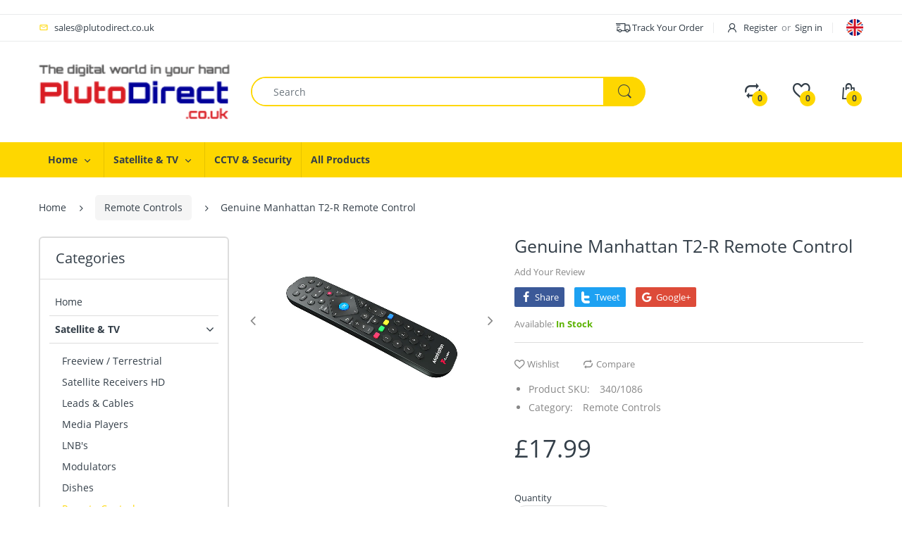

--- FILE ---
content_type: text/html; charset=utf-8
request_url: https://www.plutodirect.co.uk/collections/remote-controls/products/genuine-manhattan-t2-r-remote-control
body_size: 34609
content:
<!doctype html>
<!--[if IE 8]><html lang="en" class="ie8 js"> <![endif]-->
<!--[if (gt IE 9)|!(IE)]><!--><html lang="en" class="js"> <!--<![endif]-->

<head>
  <meta charset="UTF-8">
  <meta http-equiv="Content-Type" content="text/html; charset=utf-8">
  <meta name="viewport" content="width=device-width, initial-scale=1, minimum-scale=1, maximum-scale=1, user-scalable=0" />
  <link rel="canonical" href="https://www.plutodirect.co.uk/products/genuine-manhattan-t2-r-remote-control" />
  
  <link rel="shortcut icon" href="//www.plutodirect.co.uk/cdn/shop/files/favicon_32x32.jpg?v=1614395155" type="image/png">

  
  
  <title>Genuine Manhattan T2-R Remote Control
    
    
    
    
    
      &ndash; PlutoDirect</title>

  
    <meta name="description" content="Genuine Manhattan T2-R Remote Control">
  

  <!-- /snippets/social-meta-tags.liquid -->




<meta property="og:site_name" content="PlutoDirect">
<meta property="og:url" content="https://www.plutodirect.co.uk/products/genuine-manhattan-t2-r-remote-control">
<meta property="og:title" content="Genuine Manhattan T2-R Remote Control">
<meta property="og:type" content="product">
<meta property="og:description" content="Genuine Manhattan T2-R Remote Control">

  <meta property="og:price:amount" content="17.99">
  <meta property="og:price:currency" content="GBP">

<meta property="og:image" content="http://www.plutodirect.co.uk/cdn/shop/products/t2_r_remote_2x_e9c664a3-9e93-47e6-aa78-327990401474_1200x1200.jpg?v=1573990789">
<meta property="og:image:secure_url" content="https://www.plutodirect.co.uk/cdn/shop/products/t2_r_remote_2x_e9c664a3-9e93-47e6-aa78-327990401474_1200x1200.jpg?v=1573990789">


<meta name="twitter:card" content="summary_large_image">
<meta name="twitter:title" content="Genuine Manhattan T2-R Remote Control">
<meta name="twitter:description" content="Genuine Manhattan T2-R Remote Control">

  
  <link rel="preconnect dns-prefetch" href="https://apps.arenatheme.com">
  <link rel="preconnect dns-prefetch" href="https://fonts.shopifycdn.com">
  <link rel="preconnect dns-prefetch" href="https://cdn.shopify.com">
  <link rel="preconnect dns-prefetch" href="https://v.shopify.com">
  <link rel="preconnect dns-prefetch" href="https://cdn.shopifycloud.com">
   <link rel="preconnect dns-prefetch" href="https://apps.arenatheme.com/">

  
    <link rel="preconnect dns-prefetch" href="https://productreviews.shopifycdn.com">
  
  
  
  <!-- header-css-file  ================================================== -->
  
  
  
  <link href="//www.plutodirect.co.uk/cdn/shop/t/6/assets/arenafont.css?v=3745265221917389031566339654" rel="stylesheet" type="text/css" media="all"> 

  
  
  
    <link href="//www.plutodirect.co.uk/cdn/shop/t/6/assets/vendor.css?v=359484558474589141566339654" rel="stylesheet" type="text/css" media="all">
    <link href="//www.plutodirect.co.uk/cdn/shop/t/6/assets/styles.scss.css?v=56284958041037968901734447659" rel="stylesheet" type="text/css" media="all">
    <link href="//www.plutodirect.co.uk/cdn/shop/t/6/assets/themes.scss.css?v=129318552804363153021734447659" rel="stylesheet" type="text/css" media="all"> 
  
  
  <link href="//www.plutodirect.co.uk/cdn/shop/t/6/assets/bc_wl_cp_style.scss.css?v=172879242641943902421566339654" rel="stylesheet" type="text/css" media="all" />
  <!--[if (gt IE 9)|!(IE)]><!--><script async src="//www.plutodirect.co.uk/cdn/shop/t/6/assets/lazysizes.min.js?v=175437620293662084631566339626" async></script><!--<![endif]-->
  <!--[if lte IE 9]><script src="//www.plutodirect.co.uk/cdn/shop/t/6/assets/lazysizes.min.js?v=175437620293662084631566339626"></script><![endif]-->
  
  
  
  
  <script type="text/javascript">
	let customerLogged = '';
	let bc_wl_cp_config = {
		// Compare Setting
		enable_compare: true,
		number_product_compare: 2,
		compare_add_class: '.add-to-compare .add-product-compare',
		compare_show_class: '.show-compare',
		compare_layout_type: 'page',
		compare_translate: {
			t_features_title: 'Features',
			t_availability_title: 'Availability',
			t_add_to_cart: 'Add to cart',
			t_view_detail: 'View',
			t_option_title: 'Options',
			t_vendor_title: 'Vendor',
			t_collection_title: 'Collection',
			t_rating_title: 'Rating',
		},
		compare_showing_option: {
			show_availability: true,
			show_option: true,
			show_vendor: true,
			show_collection: true,
			show_rating: true,
		},
		// Wishlist Setting
		enable_wishlist: true,
		number_product_wishlist: 2,
		wishlist_add_class: '.add-to-wishlist .add-product-wishlist',
		wishlist_show_class: '.show-wishlist',
      wishlist_translate: {
        login: `Please login first to use wishlist function`,
        added: `This product has already been added to wishlist`,
        limit: 'Only ${maxAllow} products allowed to add to wishlist'
      }
	}
</script>

  <link href="//www.plutodirect.co.uk/cdn/shop/t/6/assets/globopreorder.css?v=6296322829246671161589376242" rel="stylesheet" type="text/css" media="all" />

<script type="text/javascript">
    var GPOProduct = {
        'product': {
            "id":3880482013218,
            "variants": {
                
                    29406008016930:{
                    "id": 29406008016930,
                    "inventory_management":"",
                    "inventory_policy":"deny",
                    "inventory_quantity":987
                    }
                
            },
            "selected_variant": 29406008016930
        }
    };
</script>


<script src="//www.plutodirect.co.uk/cdn/shop/t/6/assets/globopreorder_params.js?v=51018571140470981341589375826"></script>
<script src="//www.plutodirect.co.uk/cdn/shop/t/6/assets/globopreorder.js?v=42805830554305745721589376241" defer="defer"></script>
<script>window.performance && window.performance.mark && window.performance.mark('shopify.content_for_header.start');</script><meta name="google-site-verification" content="Xs5_dtdnEJNWlXqFneiGdnbEMpzpzQg7LI6ZWnk_TYk">
<meta id="shopify-digital-wallet" name="shopify-digital-wallet" content="/26121863202/digital_wallets/dialog">
<meta name="shopify-checkout-api-token" content="3d4e7898e0253b90bb0c5e58fb6897ae">
<meta id="in-context-paypal-metadata" data-shop-id="26121863202" data-venmo-supported="false" data-environment="production" data-locale="en_US" data-paypal-v4="true" data-currency="GBP">
<link rel="alternate" type="application/json+oembed" href="https://www.plutodirect.co.uk/products/genuine-manhattan-t2-r-remote-control.oembed">
<script async="async" src="/checkouts/internal/preloads.js?locale=en-GB"></script>
<link rel="preconnect" href="https://shop.app" crossorigin="anonymous">
<script async="async" src="https://shop.app/checkouts/internal/preloads.js?locale=en-GB&shop_id=26121863202" crossorigin="anonymous"></script>
<script id="apple-pay-shop-capabilities" type="application/json">{"shopId":26121863202,"countryCode":"GB","currencyCode":"GBP","merchantCapabilities":["supports3DS"],"merchantId":"gid:\/\/shopify\/Shop\/26121863202","merchantName":"PlutoDirect","requiredBillingContactFields":["postalAddress","email"],"requiredShippingContactFields":["postalAddress","email"],"shippingType":"shipping","supportedNetworks":["visa","maestro","masterCard","amex","discover","elo"],"total":{"type":"pending","label":"PlutoDirect","amount":"1.00"},"shopifyPaymentsEnabled":true,"supportsSubscriptions":true}</script>
<script id="shopify-features" type="application/json">{"accessToken":"3d4e7898e0253b90bb0c5e58fb6897ae","betas":["rich-media-storefront-analytics"],"domain":"www.plutodirect.co.uk","predictiveSearch":true,"shopId":26121863202,"locale":"en"}</script>
<script>var Shopify = Shopify || {};
Shopify.shop = "plutodirect-ltd.myshopify.com";
Shopify.locale = "en";
Shopify.currency = {"active":"GBP","rate":"1.0"};
Shopify.country = "GB";
Shopify.theme = {"name":"Electro-home-03","id":76034441250,"schema_name":"Electro","schema_version":"5.0","theme_store_id":null,"role":"main"};
Shopify.theme.handle = "null";
Shopify.theme.style = {"id":null,"handle":null};
Shopify.cdnHost = "www.plutodirect.co.uk/cdn";
Shopify.routes = Shopify.routes || {};
Shopify.routes.root = "/";</script>
<script type="module">!function(o){(o.Shopify=o.Shopify||{}).modules=!0}(window);</script>
<script>!function(o){function n(){var o=[];function n(){o.push(Array.prototype.slice.apply(arguments))}return n.q=o,n}var t=o.Shopify=o.Shopify||{};t.loadFeatures=n(),t.autoloadFeatures=n()}(window);</script>
<script>
  window.ShopifyPay = window.ShopifyPay || {};
  window.ShopifyPay.apiHost = "shop.app\/pay";
  window.ShopifyPay.redirectState = null;
</script>
<script id="shop-js-analytics" type="application/json">{"pageType":"product"}</script>
<script defer="defer" async type="module" src="//www.plutodirect.co.uk/cdn/shopifycloud/shop-js/modules/v2/client.init-shop-cart-sync_BN7fPSNr.en.esm.js"></script>
<script defer="defer" async type="module" src="//www.plutodirect.co.uk/cdn/shopifycloud/shop-js/modules/v2/chunk.common_Cbph3Kss.esm.js"></script>
<script defer="defer" async type="module" src="//www.plutodirect.co.uk/cdn/shopifycloud/shop-js/modules/v2/chunk.modal_DKumMAJ1.esm.js"></script>
<script type="module">
  await import("//www.plutodirect.co.uk/cdn/shopifycloud/shop-js/modules/v2/client.init-shop-cart-sync_BN7fPSNr.en.esm.js");
await import("//www.plutodirect.co.uk/cdn/shopifycloud/shop-js/modules/v2/chunk.common_Cbph3Kss.esm.js");
await import("//www.plutodirect.co.uk/cdn/shopifycloud/shop-js/modules/v2/chunk.modal_DKumMAJ1.esm.js");

  window.Shopify.SignInWithShop?.initShopCartSync?.({"fedCMEnabled":true,"windoidEnabled":true});

</script>
<script>
  window.Shopify = window.Shopify || {};
  if (!window.Shopify.featureAssets) window.Shopify.featureAssets = {};
  window.Shopify.featureAssets['shop-js'] = {"shop-cart-sync":["modules/v2/client.shop-cart-sync_CJVUk8Jm.en.esm.js","modules/v2/chunk.common_Cbph3Kss.esm.js","modules/v2/chunk.modal_DKumMAJ1.esm.js"],"init-fed-cm":["modules/v2/client.init-fed-cm_7Fvt41F4.en.esm.js","modules/v2/chunk.common_Cbph3Kss.esm.js","modules/v2/chunk.modal_DKumMAJ1.esm.js"],"init-shop-email-lookup-coordinator":["modules/v2/client.init-shop-email-lookup-coordinator_Cc088_bR.en.esm.js","modules/v2/chunk.common_Cbph3Kss.esm.js","modules/v2/chunk.modal_DKumMAJ1.esm.js"],"init-windoid":["modules/v2/client.init-windoid_hPopwJRj.en.esm.js","modules/v2/chunk.common_Cbph3Kss.esm.js","modules/v2/chunk.modal_DKumMAJ1.esm.js"],"shop-button":["modules/v2/client.shop-button_B0jaPSNF.en.esm.js","modules/v2/chunk.common_Cbph3Kss.esm.js","modules/v2/chunk.modal_DKumMAJ1.esm.js"],"shop-cash-offers":["modules/v2/client.shop-cash-offers_DPIskqss.en.esm.js","modules/v2/chunk.common_Cbph3Kss.esm.js","modules/v2/chunk.modal_DKumMAJ1.esm.js"],"shop-toast-manager":["modules/v2/client.shop-toast-manager_CK7RT69O.en.esm.js","modules/v2/chunk.common_Cbph3Kss.esm.js","modules/v2/chunk.modal_DKumMAJ1.esm.js"],"init-shop-cart-sync":["modules/v2/client.init-shop-cart-sync_BN7fPSNr.en.esm.js","modules/v2/chunk.common_Cbph3Kss.esm.js","modules/v2/chunk.modal_DKumMAJ1.esm.js"],"init-customer-accounts-sign-up":["modules/v2/client.init-customer-accounts-sign-up_CfPf4CXf.en.esm.js","modules/v2/client.shop-login-button_DeIztwXF.en.esm.js","modules/v2/chunk.common_Cbph3Kss.esm.js","modules/v2/chunk.modal_DKumMAJ1.esm.js"],"pay-button":["modules/v2/client.pay-button_CgIwFSYN.en.esm.js","modules/v2/chunk.common_Cbph3Kss.esm.js","modules/v2/chunk.modal_DKumMAJ1.esm.js"],"init-customer-accounts":["modules/v2/client.init-customer-accounts_DQ3x16JI.en.esm.js","modules/v2/client.shop-login-button_DeIztwXF.en.esm.js","modules/v2/chunk.common_Cbph3Kss.esm.js","modules/v2/chunk.modal_DKumMAJ1.esm.js"],"avatar":["modules/v2/client.avatar_BTnouDA3.en.esm.js"],"init-shop-for-new-customer-accounts":["modules/v2/client.init-shop-for-new-customer-accounts_CsZy_esa.en.esm.js","modules/v2/client.shop-login-button_DeIztwXF.en.esm.js","modules/v2/chunk.common_Cbph3Kss.esm.js","modules/v2/chunk.modal_DKumMAJ1.esm.js"],"shop-follow-button":["modules/v2/client.shop-follow-button_BRMJjgGd.en.esm.js","modules/v2/chunk.common_Cbph3Kss.esm.js","modules/v2/chunk.modal_DKumMAJ1.esm.js"],"checkout-modal":["modules/v2/client.checkout-modal_B9Drz_yf.en.esm.js","modules/v2/chunk.common_Cbph3Kss.esm.js","modules/v2/chunk.modal_DKumMAJ1.esm.js"],"shop-login-button":["modules/v2/client.shop-login-button_DeIztwXF.en.esm.js","modules/v2/chunk.common_Cbph3Kss.esm.js","modules/v2/chunk.modal_DKumMAJ1.esm.js"],"lead-capture":["modules/v2/client.lead-capture_DXYzFM3R.en.esm.js","modules/v2/chunk.common_Cbph3Kss.esm.js","modules/v2/chunk.modal_DKumMAJ1.esm.js"],"shop-login":["modules/v2/client.shop-login_CA5pJqmO.en.esm.js","modules/v2/chunk.common_Cbph3Kss.esm.js","modules/v2/chunk.modal_DKumMAJ1.esm.js"],"payment-terms":["modules/v2/client.payment-terms_BxzfvcZJ.en.esm.js","modules/v2/chunk.common_Cbph3Kss.esm.js","modules/v2/chunk.modal_DKumMAJ1.esm.js"]};
</script>
<script id="__st">var __st={"a":26121863202,"offset":0,"reqid":"beb528fd-5b86-4887-af69-0f37c9cf73b8-1769912689","pageurl":"www.plutodirect.co.uk\/collections\/remote-controls\/products\/genuine-manhattan-t2-r-remote-control","u":"d615708ea5a2","p":"product","rtyp":"product","rid":3880482013218};</script>
<script>window.ShopifyPaypalV4VisibilityTracking = true;</script>
<script id="captcha-bootstrap">!function(){'use strict';const t='contact',e='account',n='new_comment',o=[[t,t],['blogs',n],['comments',n],[t,'customer']],c=[[e,'customer_login'],[e,'guest_login'],[e,'recover_customer_password'],[e,'create_customer']],r=t=>t.map((([t,e])=>`form[action*='/${t}']:not([data-nocaptcha='true']) input[name='form_type'][value='${e}']`)).join(','),a=t=>()=>t?[...document.querySelectorAll(t)].map((t=>t.form)):[];function s(){const t=[...o],e=r(t);return a(e)}const i='password',u='form_key',d=['recaptcha-v3-token','g-recaptcha-response','h-captcha-response',i],f=()=>{try{return window.sessionStorage}catch{return}},m='__shopify_v',_=t=>t.elements[u];function p(t,e,n=!1){try{const o=window.sessionStorage,c=JSON.parse(o.getItem(e)),{data:r}=function(t){const{data:e,action:n}=t;return t[m]||n?{data:e,action:n}:{data:t,action:n}}(c);for(const[e,n]of Object.entries(r))t.elements[e]&&(t.elements[e].value=n);n&&o.removeItem(e)}catch(o){console.error('form repopulation failed',{error:o})}}const l='form_type',E='cptcha';function T(t){t.dataset[E]=!0}const w=window,h=w.document,L='Shopify',v='ce_forms',y='captcha';let A=!1;((t,e)=>{const n=(g='f06e6c50-85a8-45c8-87d0-21a2b65856fe',I='https://cdn.shopify.com/shopifycloud/storefront-forms-hcaptcha/ce_storefront_forms_captcha_hcaptcha.v1.5.2.iife.js',D={infoText:'Protected by hCaptcha',privacyText:'Privacy',termsText:'Terms'},(t,e,n)=>{const o=w[L][v],c=o.bindForm;if(c)return c(t,g,e,D).then(n);var r;o.q.push([[t,g,e,D],n]),r=I,A||(h.body.append(Object.assign(h.createElement('script'),{id:'captcha-provider',async:!0,src:r})),A=!0)});var g,I,D;w[L]=w[L]||{},w[L][v]=w[L][v]||{},w[L][v].q=[],w[L][y]=w[L][y]||{},w[L][y].protect=function(t,e){n(t,void 0,e),T(t)},Object.freeze(w[L][y]),function(t,e,n,w,h,L){const[v,y,A,g]=function(t,e,n){const i=e?o:[],u=t?c:[],d=[...i,...u],f=r(d),m=r(i),_=r(d.filter((([t,e])=>n.includes(e))));return[a(f),a(m),a(_),s()]}(w,h,L),I=t=>{const e=t.target;return e instanceof HTMLFormElement?e:e&&e.form},D=t=>v().includes(t);t.addEventListener('submit',(t=>{const e=I(t);if(!e)return;const n=D(e)&&!e.dataset.hcaptchaBound&&!e.dataset.recaptchaBound,o=_(e),c=g().includes(e)&&(!o||!o.value);(n||c)&&t.preventDefault(),c&&!n&&(function(t){try{if(!f())return;!function(t){const e=f();if(!e)return;const n=_(t);if(!n)return;const o=n.value;o&&e.removeItem(o)}(t);const e=Array.from(Array(32),(()=>Math.random().toString(36)[2])).join('');!function(t,e){_(t)||t.append(Object.assign(document.createElement('input'),{type:'hidden',name:u})),t.elements[u].value=e}(t,e),function(t,e){const n=f();if(!n)return;const o=[...t.querySelectorAll(`input[type='${i}']`)].map((({name:t})=>t)),c=[...d,...o],r={};for(const[a,s]of new FormData(t).entries())c.includes(a)||(r[a]=s);n.setItem(e,JSON.stringify({[m]:1,action:t.action,data:r}))}(t,e)}catch(e){console.error('failed to persist form',e)}}(e),e.submit())}));const S=(t,e)=>{t&&!t.dataset[E]&&(n(t,e.some((e=>e===t))),T(t))};for(const o of['focusin','change'])t.addEventListener(o,(t=>{const e=I(t);D(e)&&S(e,y())}));const B=e.get('form_key'),M=e.get(l),P=B&&M;t.addEventListener('DOMContentLoaded',(()=>{const t=y();if(P)for(const e of t)e.elements[l].value===M&&p(e,B);[...new Set([...A(),...v().filter((t=>'true'===t.dataset.shopifyCaptcha))])].forEach((e=>S(e,t)))}))}(h,new URLSearchParams(w.location.search),n,t,e,['guest_login'])})(!0,!0)}();</script>
<script integrity="sha256-4kQ18oKyAcykRKYeNunJcIwy7WH5gtpwJnB7kiuLZ1E=" data-source-attribution="shopify.loadfeatures" defer="defer" src="//www.plutodirect.co.uk/cdn/shopifycloud/storefront/assets/storefront/load_feature-a0a9edcb.js" crossorigin="anonymous"></script>
<script crossorigin="anonymous" defer="defer" src="//www.plutodirect.co.uk/cdn/shopifycloud/storefront/assets/shopify_pay/storefront-65b4c6d7.js?v=20250812"></script>
<script data-source-attribution="shopify.dynamic_checkout.dynamic.init">var Shopify=Shopify||{};Shopify.PaymentButton=Shopify.PaymentButton||{isStorefrontPortableWallets:!0,init:function(){window.Shopify.PaymentButton.init=function(){};var t=document.createElement("script");t.src="https://www.plutodirect.co.uk/cdn/shopifycloud/portable-wallets/latest/portable-wallets.en.js",t.type="module",document.head.appendChild(t)}};
</script>
<script data-source-attribution="shopify.dynamic_checkout.buyer_consent">
  function portableWalletsHideBuyerConsent(e){var t=document.getElementById("shopify-buyer-consent"),n=document.getElementById("shopify-subscription-policy-button");t&&n&&(t.classList.add("hidden"),t.setAttribute("aria-hidden","true"),n.removeEventListener("click",e))}function portableWalletsShowBuyerConsent(e){var t=document.getElementById("shopify-buyer-consent"),n=document.getElementById("shopify-subscription-policy-button");t&&n&&(t.classList.remove("hidden"),t.removeAttribute("aria-hidden"),n.addEventListener("click",e))}window.Shopify?.PaymentButton&&(window.Shopify.PaymentButton.hideBuyerConsent=portableWalletsHideBuyerConsent,window.Shopify.PaymentButton.showBuyerConsent=portableWalletsShowBuyerConsent);
</script>
<script>
  function portableWalletsCleanup(e){e&&e.src&&console.error("Failed to load portable wallets script "+e.src);var t=document.querySelectorAll("shopify-accelerated-checkout .shopify-payment-button__skeleton, shopify-accelerated-checkout-cart .wallet-cart-button__skeleton"),e=document.getElementById("shopify-buyer-consent");for(let e=0;e<t.length;e++)t[e].remove();e&&e.remove()}function portableWalletsNotLoadedAsModule(e){e instanceof ErrorEvent&&"string"==typeof e.message&&e.message.includes("import.meta")&&"string"==typeof e.filename&&e.filename.includes("portable-wallets")&&(window.removeEventListener("error",portableWalletsNotLoadedAsModule),window.Shopify.PaymentButton.failedToLoad=e,"loading"===document.readyState?document.addEventListener("DOMContentLoaded",window.Shopify.PaymentButton.init):window.Shopify.PaymentButton.init())}window.addEventListener("error",portableWalletsNotLoadedAsModule);
</script>

<script type="module" src="https://www.plutodirect.co.uk/cdn/shopifycloud/portable-wallets/latest/portable-wallets.en.js" onError="portableWalletsCleanup(this)" crossorigin="anonymous"></script>
<script nomodule>
  document.addEventListener("DOMContentLoaded", portableWalletsCleanup);
</script>

<link id="shopify-accelerated-checkout-styles" rel="stylesheet" media="screen" href="https://www.plutodirect.co.uk/cdn/shopifycloud/portable-wallets/latest/accelerated-checkout-backwards-compat.css" crossorigin="anonymous">
<style id="shopify-accelerated-checkout-cart">
        #shopify-buyer-consent {
  margin-top: 1em;
  display: inline-block;
  width: 100%;
}

#shopify-buyer-consent.hidden {
  display: none;
}

#shopify-subscription-policy-button {
  background: none;
  border: none;
  padding: 0;
  text-decoration: underline;
  font-size: inherit;
  cursor: pointer;
}

#shopify-subscription-policy-button::before {
  box-shadow: none;
}

      </style>

<script>window.performance && window.performance.mark && window.performance.mark('shopify.content_for_header.end');</script>

  
<link href="https://monorail-edge.shopifysvc.com" rel="dns-prefetch">
<script>(function(){if ("sendBeacon" in navigator && "performance" in window) {try {var session_token_from_headers = performance.getEntriesByType('navigation')[0].serverTiming.find(x => x.name == '_s').description;} catch {var session_token_from_headers = undefined;}var session_cookie_matches = document.cookie.match(/_shopify_s=([^;]*)/);var session_token_from_cookie = session_cookie_matches && session_cookie_matches.length === 2 ? session_cookie_matches[1] : "";var session_token = session_token_from_headers || session_token_from_cookie || "";function handle_abandonment_event(e) {var entries = performance.getEntries().filter(function(entry) {return /monorail-edge.shopifysvc.com/.test(entry.name);});if (!window.abandonment_tracked && entries.length === 0) {window.abandonment_tracked = true;var currentMs = Date.now();var navigation_start = performance.timing.navigationStart;var payload = {shop_id: 26121863202,url: window.location.href,navigation_start,duration: currentMs - navigation_start,session_token,page_type: "product"};window.navigator.sendBeacon("https://monorail-edge.shopifysvc.com/v1/produce", JSON.stringify({schema_id: "online_store_buyer_site_abandonment/1.1",payload: payload,metadata: {event_created_at_ms: currentMs,event_sent_at_ms: currentMs}}));}}window.addEventListener('pagehide', handle_abandonment_event);}}());</script>
<script id="web-pixels-manager-setup">(function e(e,d,r,n,o){if(void 0===o&&(o={}),!Boolean(null===(a=null===(i=window.Shopify)||void 0===i?void 0:i.analytics)||void 0===a?void 0:a.replayQueue)){var i,a;window.Shopify=window.Shopify||{};var t=window.Shopify;t.analytics=t.analytics||{};var s=t.analytics;s.replayQueue=[],s.publish=function(e,d,r){return s.replayQueue.push([e,d,r]),!0};try{self.performance.mark("wpm:start")}catch(e){}var l=function(){var e={modern:/Edge?\/(1{2}[4-9]|1[2-9]\d|[2-9]\d{2}|\d{4,})\.\d+(\.\d+|)|Firefox\/(1{2}[4-9]|1[2-9]\d|[2-9]\d{2}|\d{4,})\.\d+(\.\d+|)|Chrom(ium|e)\/(9{2}|\d{3,})\.\d+(\.\d+|)|(Maci|X1{2}).+ Version\/(15\.\d+|(1[6-9]|[2-9]\d|\d{3,})\.\d+)([,.]\d+|)( \(\w+\)|)( Mobile\/\w+|) Safari\/|Chrome.+OPR\/(9{2}|\d{3,})\.\d+\.\d+|(CPU[ +]OS|iPhone[ +]OS|CPU[ +]iPhone|CPU IPhone OS|CPU iPad OS)[ +]+(15[._]\d+|(1[6-9]|[2-9]\d|\d{3,})[._]\d+)([._]\d+|)|Android:?[ /-](13[3-9]|1[4-9]\d|[2-9]\d{2}|\d{4,})(\.\d+|)(\.\d+|)|Android.+Firefox\/(13[5-9]|1[4-9]\d|[2-9]\d{2}|\d{4,})\.\d+(\.\d+|)|Android.+Chrom(ium|e)\/(13[3-9]|1[4-9]\d|[2-9]\d{2}|\d{4,})\.\d+(\.\d+|)|SamsungBrowser\/([2-9]\d|\d{3,})\.\d+/,legacy:/Edge?\/(1[6-9]|[2-9]\d|\d{3,})\.\d+(\.\d+|)|Firefox\/(5[4-9]|[6-9]\d|\d{3,})\.\d+(\.\d+|)|Chrom(ium|e)\/(5[1-9]|[6-9]\d|\d{3,})\.\d+(\.\d+|)([\d.]+$|.*Safari\/(?![\d.]+ Edge\/[\d.]+$))|(Maci|X1{2}).+ Version\/(10\.\d+|(1[1-9]|[2-9]\d|\d{3,})\.\d+)([,.]\d+|)( \(\w+\)|)( Mobile\/\w+|) Safari\/|Chrome.+OPR\/(3[89]|[4-9]\d|\d{3,})\.\d+\.\d+|(CPU[ +]OS|iPhone[ +]OS|CPU[ +]iPhone|CPU IPhone OS|CPU iPad OS)[ +]+(10[._]\d+|(1[1-9]|[2-9]\d|\d{3,})[._]\d+)([._]\d+|)|Android:?[ /-](13[3-9]|1[4-9]\d|[2-9]\d{2}|\d{4,})(\.\d+|)(\.\d+|)|Mobile Safari.+OPR\/([89]\d|\d{3,})\.\d+\.\d+|Android.+Firefox\/(13[5-9]|1[4-9]\d|[2-9]\d{2}|\d{4,})\.\d+(\.\d+|)|Android.+Chrom(ium|e)\/(13[3-9]|1[4-9]\d|[2-9]\d{2}|\d{4,})\.\d+(\.\d+|)|Android.+(UC? ?Browser|UCWEB|U3)[ /]?(15\.([5-9]|\d{2,})|(1[6-9]|[2-9]\d|\d{3,})\.\d+)\.\d+|SamsungBrowser\/(5\.\d+|([6-9]|\d{2,})\.\d+)|Android.+MQ{2}Browser\/(14(\.(9|\d{2,})|)|(1[5-9]|[2-9]\d|\d{3,})(\.\d+|))(\.\d+|)|K[Aa][Ii]OS\/(3\.\d+|([4-9]|\d{2,})\.\d+)(\.\d+|)/},d=e.modern,r=e.legacy,n=navigator.userAgent;return n.match(d)?"modern":n.match(r)?"legacy":"unknown"}(),u="modern"===l?"modern":"legacy",c=(null!=n?n:{modern:"",legacy:""})[u],f=function(e){return[e.baseUrl,"/wpm","/b",e.hashVersion,"modern"===e.buildTarget?"m":"l",".js"].join("")}({baseUrl:d,hashVersion:r,buildTarget:u}),m=function(e){var d=e.version,r=e.bundleTarget,n=e.surface,o=e.pageUrl,i=e.monorailEndpoint;return{emit:function(e){var a=e.status,t=e.errorMsg,s=(new Date).getTime(),l=JSON.stringify({metadata:{event_sent_at_ms:s},events:[{schema_id:"web_pixels_manager_load/3.1",payload:{version:d,bundle_target:r,page_url:o,status:a,surface:n,error_msg:t},metadata:{event_created_at_ms:s}}]});if(!i)return console&&console.warn&&console.warn("[Web Pixels Manager] No Monorail endpoint provided, skipping logging."),!1;try{return self.navigator.sendBeacon.bind(self.navigator)(i,l)}catch(e){}var u=new XMLHttpRequest;try{return u.open("POST",i,!0),u.setRequestHeader("Content-Type","text/plain"),u.send(l),!0}catch(e){return console&&console.warn&&console.warn("[Web Pixels Manager] Got an unhandled error while logging to Monorail."),!1}}}}({version:r,bundleTarget:l,surface:e.surface,pageUrl:self.location.href,monorailEndpoint:e.monorailEndpoint});try{o.browserTarget=l,function(e){var d=e.src,r=e.async,n=void 0===r||r,o=e.onload,i=e.onerror,a=e.sri,t=e.scriptDataAttributes,s=void 0===t?{}:t,l=document.createElement("script"),u=document.querySelector("head"),c=document.querySelector("body");if(l.async=n,l.src=d,a&&(l.integrity=a,l.crossOrigin="anonymous"),s)for(var f in s)if(Object.prototype.hasOwnProperty.call(s,f))try{l.dataset[f]=s[f]}catch(e){}if(o&&l.addEventListener("load",o),i&&l.addEventListener("error",i),u)u.appendChild(l);else{if(!c)throw new Error("Did not find a head or body element to append the script");c.appendChild(l)}}({src:f,async:!0,onload:function(){if(!function(){var e,d;return Boolean(null===(d=null===(e=window.Shopify)||void 0===e?void 0:e.analytics)||void 0===d?void 0:d.initialized)}()){var d=window.webPixelsManager.init(e)||void 0;if(d){var r=window.Shopify.analytics;r.replayQueue.forEach((function(e){var r=e[0],n=e[1],o=e[2];d.publishCustomEvent(r,n,o)})),r.replayQueue=[],r.publish=d.publishCustomEvent,r.visitor=d.visitor,r.initialized=!0}}},onerror:function(){return m.emit({status:"failed",errorMsg:"".concat(f," has failed to load")})},sri:function(e){var d=/^sha384-[A-Za-z0-9+/=]+$/;return"string"==typeof e&&d.test(e)}(c)?c:"",scriptDataAttributes:o}),m.emit({status:"loading"})}catch(e){m.emit({status:"failed",errorMsg:(null==e?void 0:e.message)||"Unknown error"})}}})({shopId: 26121863202,storefrontBaseUrl: "https://www.plutodirect.co.uk",extensionsBaseUrl: "https://extensions.shopifycdn.com/cdn/shopifycloud/web-pixels-manager",monorailEndpoint: "https://monorail-edge.shopifysvc.com/unstable/produce_batch",surface: "storefront-renderer",enabledBetaFlags: ["2dca8a86"],webPixelsConfigList: [{"id":"973406582","configuration":"{\"config\":\"{\\\"pixel_id\\\":\\\"AW-974159834\\\",\\\"target_country\\\":\\\"GB\\\",\\\"gtag_events\\\":[{\\\"type\\\":\\\"search\\\",\\\"action_label\\\":\\\"AW-974159834\\\/-_PVCI3zpqgBENr_wdAD\\\"},{\\\"type\\\":\\\"begin_checkout\\\",\\\"action_label\\\":\\\"AW-974159834\\\/oX_0CIrzpqgBENr_wdAD\\\"},{\\\"type\\\":\\\"view_item\\\",\\\"action_label\\\":[\\\"AW-974159834\\\/UPg7CITzpqgBENr_wdAD\\\",\\\"MC-R1SQFBH037\\\"]},{\\\"type\\\":\\\"purchase\\\",\\\"action_label\\\":[\\\"AW-974159834\\\/TJSvCIHzpqgBENr_wdAD\\\",\\\"MC-R1SQFBH037\\\"]},{\\\"type\\\":\\\"page_view\\\",\\\"action_label\\\":[\\\"AW-974159834\\\/4IQFCP7ypqgBENr_wdAD\\\",\\\"MC-R1SQFBH037\\\"]},{\\\"type\\\":\\\"add_payment_info\\\",\\\"action_label\\\":\\\"AW-974159834\\\/FphNCJDzpqgBENr_wdAD\\\"},{\\\"type\\\":\\\"add_to_cart\\\",\\\"action_label\\\":\\\"AW-974159834\\\/rR98CIfzpqgBENr_wdAD\\\"}],\\\"enable_monitoring_mode\\\":false}\"}","eventPayloadVersion":"v1","runtimeContext":"OPEN","scriptVersion":"b2a88bafab3e21179ed38636efcd8a93","type":"APP","apiClientId":1780363,"privacyPurposes":[],"dataSharingAdjustments":{"protectedCustomerApprovalScopes":["read_customer_address","read_customer_email","read_customer_name","read_customer_personal_data","read_customer_phone"]}},{"id":"shopify-app-pixel","configuration":"{}","eventPayloadVersion":"v1","runtimeContext":"STRICT","scriptVersion":"0450","apiClientId":"shopify-pixel","type":"APP","privacyPurposes":["ANALYTICS","MARKETING"]},{"id":"shopify-custom-pixel","eventPayloadVersion":"v1","runtimeContext":"LAX","scriptVersion":"0450","apiClientId":"shopify-pixel","type":"CUSTOM","privacyPurposes":["ANALYTICS","MARKETING"]}],isMerchantRequest: false,initData: {"shop":{"name":"PlutoDirect","paymentSettings":{"currencyCode":"GBP"},"myshopifyDomain":"plutodirect-ltd.myshopify.com","countryCode":"GB","storefrontUrl":"https:\/\/www.plutodirect.co.uk"},"customer":null,"cart":null,"checkout":null,"productVariants":[{"price":{"amount":17.99,"currencyCode":"GBP"},"product":{"title":"Genuine Manhattan T2-R Remote Control","vendor":"Eurosat","id":"3880482013218","untranslatedTitle":"Genuine Manhattan T2-R Remote Control","url":"\/products\/genuine-manhattan-t2-r-remote-control","type":""},"id":"29406008016930","image":{"src":"\/\/www.plutodirect.co.uk\/cdn\/shop\/products\/t2_r_remote_2x_e9c664a3-9e93-47e6-aa78-327990401474.jpg?v=1573990789"},"sku":"340\/1086","title":"Default Title","untranslatedTitle":"Default Title"}],"purchasingCompany":null},},"https://www.plutodirect.co.uk/cdn","1d2a099fw23dfb22ep557258f5m7a2edbae",{"modern":"","legacy":""},{"shopId":"26121863202","storefrontBaseUrl":"https:\/\/www.plutodirect.co.uk","extensionBaseUrl":"https:\/\/extensions.shopifycdn.com\/cdn\/shopifycloud\/web-pixels-manager","surface":"storefront-renderer","enabledBetaFlags":"[\"2dca8a86\"]","isMerchantRequest":"false","hashVersion":"1d2a099fw23dfb22ep557258f5m7a2edbae","publish":"custom","events":"[[\"page_viewed\",{}],[\"product_viewed\",{\"productVariant\":{\"price\":{\"amount\":17.99,\"currencyCode\":\"GBP\"},\"product\":{\"title\":\"Genuine Manhattan T2-R Remote Control\",\"vendor\":\"Eurosat\",\"id\":\"3880482013218\",\"untranslatedTitle\":\"Genuine Manhattan T2-R Remote Control\",\"url\":\"\/products\/genuine-manhattan-t2-r-remote-control\",\"type\":\"\"},\"id\":\"29406008016930\",\"image\":{\"src\":\"\/\/www.plutodirect.co.uk\/cdn\/shop\/products\/t2_r_remote_2x_e9c664a3-9e93-47e6-aa78-327990401474.jpg?v=1573990789\"},\"sku\":\"340\/1086\",\"title\":\"Default Title\",\"untranslatedTitle\":\"Default Title\"}}]]"});</script><script>
  window.ShopifyAnalytics = window.ShopifyAnalytics || {};
  window.ShopifyAnalytics.meta = window.ShopifyAnalytics.meta || {};
  window.ShopifyAnalytics.meta.currency = 'GBP';
  var meta = {"product":{"id":3880482013218,"gid":"gid:\/\/shopify\/Product\/3880482013218","vendor":"Eurosat","type":"","handle":"genuine-manhattan-t2-r-remote-control","variants":[{"id":29406008016930,"price":1799,"name":"Genuine Manhattan T2-R Remote Control","public_title":null,"sku":"340\/1086"}],"remote":false},"page":{"pageType":"product","resourceType":"product","resourceId":3880482013218,"requestId":"beb528fd-5b86-4887-af69-0f37c9cf73b8-1769912689"}};
  for (var attr in meta) {
    window.ShopifyAnalytics.meta[attr] = meta[attr];
  }
</script>
<script class="analytics">
  (function () {
    var customDocumentWrite = function(content) {
      var jquery = null;

      if (window.jQuery) {
        jquery = window.jQuery;
      } else if (window.Checkout && window.Checkout.$) {
        jquery = window.Checkout.$;
      }

      if (jquery) {
        jquery('body').append(content);
      }
    };

    var hasLoggedConversion = function(token) {
      if (token) {
        return document.cookie.indexOf('loggedConversion=' + token) !== -1;
      }
      return false;
    }

    var setCookieIfConversion = function(token) {
      if (token) {
        var twoMonthsFromNow = new Date(Date.now());
        twoMonthsFromNow.setMonth(twoMonthsFromNow.getMonth() + 2);

        document.cookie = 'loggedConversion=' + token + '; expires=' + twoMonthsFromNow;
      }
    }

    var trekkie = window.ShopifyAnalytics.lib = window.trekkie = window.trekkie || [];
    if (trekkie.integrations) {
      return;
    }
    trekkie.methods = [
      'identify',
      'page',
      'ready',
      'track',
      'trackForm',
      'trackLink'
    ];
    trekkie.factory = function(method) {
      return function() {
        var args = Array.prototype.slice.call(arguments);
        args.unshift(method);
        trekkie.push(args);
        return trekkie;
      };
    };
    for (var i = 0; i < trekkie.methods.length; i++) {
      var key = trekkie.methods[i];
      trekkie[key] = trekkie.factory(key);
    }
    trekkie.load = function(config) {
      trekkie.config = config || {};
      trekkie.config.initialDocumentCookie = document.cookie;
      var first = document.getElementsByTagName('script')[0];
      var script = document.createElement('script');
      script.type = 'text/javascript';
      script.onerror = function(e) {
        var scriptFallback = document.createElement('script');
        scriptFallback.type = 'text/javascript';
        scriptFallback.onerror = function(error) {
                var Monorail = {
      produce: function produce(monorailDomain, schemaId, payload) {
        var currentMs = new Date().getTime();
        var event = {
          schema_id: schemaId,
          payload: payload,
          metadata: {
            event_created_at_ms: currentMs,
            event_sent_at_ms: currentMs
          }
        };
        return Monorail.sendRequest("https://" + monorailDomain + "/v1/produce", JSON.stringify(event));
      },
      sendRequest: function sendRequest(endpointUrl, payload) {
        // Try the sendBeacon API
        if (window && window.navigator && typeof window.navigator.sendBeacon === 'function' && typeof window.Blob === 'function' && !Monorail.isIos12()) {
          var blobData = new window.Blob([payload], {
            type: 'text/plain'
          });

          if (window.navigator.sendBeacon(endpointUrl, blobData)) {
            return true;
          } // sendBeacon was not successful

        } // XHR beacon

        var xhr = new XMLHttpRequest();

        try {
          xhr.open('POST', endpointUrl);
          xhr.setRequestHeader('Content-Type', 'text/plain');
          xhr.send(payload);
        } catch (e) {
          console.log(e);
        }

        return false;
      },
      isIos12: function isIos12() {
        return window.navigator.userAgent.lastIndexOf('iPhone; CPU iPhone OS 12_') !== -1 || window.navigator.userAgent.lastIndexOf('iPad; CPU OS 12_') !== -1;
      }
    };
    Monorail.produce('monorail-edge.shopifysvc.com',
      'trekkie_storefront_load_errors/1.1',
      {shop_id: 26121863202,
      theme_id: 76034441250,
      app_name: "storefront",
      context_url: window.location.href,
      source_url: "//www.plutodirect.co.uk/cdn/s/trekkie.storefront.c59ea00e0474b293ae6629561379568a2d7c4bba.min.js"});

        };
        scriptFallback.async = true;
        scriptFallback.src = '//www.plutodirect.co.uk/cdn/s/trekkie.storefront.c59ea00e0474b293ae6629561379568a2d7c4bba.min.js';
        first.parentNode.insertBefore(scriptFallback, first);
      };
      script.async = true;
      script.src = '//www.plutodirect.co.uk/cdn/s/trekkie.storefront.c59ea00e0474b293ae6629561379568a2d7c4bba.min.js';
      first.parentNode.insertBefore(script, first);
    };
    trekkie.load(
      {"Trekkie":{"appName":"storefront","development":false,"defaultAttributes":{"shopId":26121863202,"isMerchantRequest":null,"themeId":76034441250,"themeCityHash":"15010994475557267650","contentLanguage":"en","currency":"GBP","eventMetadataId":"3c0a33a3-b60d-4144-ae00-ec87447246b9"},"isServerSideCookieWritingEnabled":true,"monorailRegion":"shop_domain","enabledBetaFlags":["65f19447","b5387b81"]},"Session Attribution":{},"S2S":{"facebookCapiEnabled":false,"source":"trekkie-storefront-renderer","apiClientId":580111}}
    );

    var loaded = false;
    trekkie.ready(function() {
      if (loaded) return;
      loaded = true;

      window.ShopifyAnalytics.lib = window.trekkie;

      var originalDocumentWrite = document.write;
      document.write = customDocumentWrite;
      try { window.ShopifyAnalytics.merchantGoogleAnalytics.call(this); } catch(error) {};
      document.write = originalDocumentWrite;

      window.ShopifyAnalytics.lib.page(null,{"pageType":"product","resourceType":"product","resourceId":3880482013218,"requestId":"beb528fd-5b86-4887-af69-0f37c9cf73b8-1769912689","shopifyEmitted":true});

      var match = window.location.pathname.match(/checkouts\/(.+)\/(thank_you|post_purchase)/)
      var token = match? match[1]: undefined;
      if (!hasLoggedConversion(token)) {
        setCookieIfConversion(token);
        window.ShopifyAnalytics.lib.track("Viewed Product",{"currency":"GBP","variantId":29406008016930,"productId":3880482013218,"productGid":"gid:\/\/shopify\/Product\/3880482013218","name":"Genuine Manhattan T2-R Remote Control","price":"17.99","sku":"340\/1086","brand":"Eurosat","variant":null,"category":"","nonInteraction":true,"remote":false},undefined,undefined,{"shopifyEmitted":true});
      window.ShopifyAnalytics.lib.track("monorail:\/\/trekkie_storefront_viewed_product\/1.1",{"currency":"GBP","variantId":29406008016930,"productId":3880482013218,"productGid":"gid:\/\/shopify\/Product\/3880482013218","name":"Genuine Manhattan T2-R Remote Control","price":"17.99","sku":"340\/1086","brand":"Eurosat","variant":null,"category":"","nonInteraction":true,"remote":false,"referer":"https:\/\/www.plutodirect.co.uk\/collections\/remote-controls\/products\/genuine-manhattan-t2-r-remote-control"});
      }
    });


        var eventsListenerScript = document.createElement('script');
        eventsListenerScript.async = true;
        eventsListenerScript.src = "//www.plutodirect.co.uk/cdn/shopifycloud/storefront/assets/shop_events_listener-3da45d37.js";
        document.getElementsByTagName('head')[0].appendChild(eventsListenerScript);

})();</script>
<script
  defer
  src="https://www.plutodirect.co.uk/cdn/shopifycloud/perf-kit/shopify-perf-kit-3.1.0.min.js"
  data-application="storefront-renderer"
  data-shop-id="26121863202"
  data-render-region="gcp-us-east1"
  data-page-type="product"
  data-theme-instance-id="76034441250"
  data-theme-name="Electro"
  data-theme-version="5.0"
  data-monorail-region="shop_domain"
  data-resource-timing-sampling-rate="10"
  data-shs="true"
  data-shs-beacon="true"
  data-shs-export-with-fetch="true"
  data-shs-logs-sample-rate="1"
  data-shs-beacon-endpoint="https://www.plutodirect.co.uk/api/collect"
></script>
</head>

<body  data-rtl="false" class="templateProduct mobile-bar-inside as-default-theme category-mode-false cata-grid-4 lazy-loading-img">

  <script crossorigin="anonymous" src="//www.plutodirect.co.uk/cdn/shop/t/6/assets/jquery-1.11.0.min.js?v=32429939570317075851566339625"></script>
  
  
  
  
    <script crossorigin="anonymous" src="//www.plutodirect.co.uk/cdn/shop/t/6/assets/bootstrap.4x.min.js?v=55775759557517144211566339621" defer></script>
  
    <script crossorigin="anonymous" src="//www.plutodirect.co.uk/cdn/shopifycloud/storefront/assets/themes_support/api.jquery-7ab1a3a4.js" defer></script>
 
  
  
  
  
  
  
  
  
  
  
  
  
  
  
  <div class="boxed-wrapper mode-color " data-cart-style="sidebar" data-redirect="false" data-ajax-cart="false">
    
    <div class="new-loading"></div>
    
    <div id="page-body" class=" breadcrumb-color wide">
      
      <div class="header-department">
        <div id="shopify-section-announcement-bar" class="shopify-section">

<div class="top-bar-textbox layout-boxed d-none d-lg-block">
  <div class="textbox-container">
    <div class="container">

      <ul class="top-bar-list">
         
      </ul>

    </div>
  </div>
</div>

</div>
        <div id="shopify-section-header" class="shopify-section"><header class="header-content" data-stick="true" data-stickymobile="true">

  <div class="header-container layout-boxed style-3" data-style="3">
    
    

    
          <div class="top-bar border-top-false d-none d-lg-block">
  <div class="container">
    <div class="table-row">
      
      
  
    
    
    
    

    
    
    
    

    

    <div class="header-contact-box">
      <ul class="list-inline">

        

        
          <li class="email">
            
              <i class="demo-icon icon-mail"></i>

            
            <span>sales@plutodirect.co.uk</span>
          </li>
        

      </ul>
    </div>
  


      <div class="top-bar-right">
  <ul class="list-inline">

    
    
    
    
    
    
    
    
    
    
    

    
      <li class="order">
        <a href="/pages/track-your-order">
          
            <i class="demo-icon icon-electro-track-order-icon"></i>

          
          <span>Track Your Order</span>
        </a>
      </li>
    

    
  
  
  

  <li class="customer-account">

    
      <a href="/account/register" title="Register">
        
          <i class="demo-icon icon-electro-user-icon"></i>

        
        Register
      </a>
      <span class="customer-or">or</span>
      <a href="/account/login" title=">Sign in">Sign in</a>

    

  </li>




    
    
      <li class="currency_icon flag-3" data-target="#language-popup" data-toggle="modal">
        <i class="currency-flag currency-flag-gbp"></i>
      </li>
    

  </ul>
</div>

    </div>
  </div>
</div>

<div class="header-main">
  <div class="container">
    <div class="table-row">

      <div class="navbar navbar-responsive-menu d-lg-none">
        <div class="responsive-menu">
          <span class="bar"></span>
          <span class="bar"></span>
          <span class="bar"></span>
        </div>
      </div>
      
      
  
  
  

  <div class="m-cart-icon cart-target d-lg-none">
    
    <a href="/cart" class="mobile-basket" title="cart">
      
        <i class="demo-icon icon-electro-cart-icon"></i>

      

      <span class="number"><span class="n-item">0</span></span>
    </a>
    
  </div>

      <div class="header-logo">
  
  
  
  <a href="/" title="PlutoDirect" class="logo-site lazyload waiting">
    <img  class="lazyload" data-srcset="//www.plutodirect.co.uk/cdn/shop/files/plutodirect_1_450x.png?v=1614395082 1x, //www.plutodirect.co.uk/cdn/shop/files/plutodirect_1_900x.png?v=1614395082 2x"
          
         alt="PlutoDirect"
         style="max-width: 450px;" />
  </a>
  
  
</div>
      
  <div class="searchbox d-none d-lg-block">

    
    
    

    <form id="search" class="navbar-form search" action="/search" method="get">
      <input type="hidden" name="type" value="product" />
      <input id="bc-product-search" type="text" name="q" class="form-control bc-product-search"  placeholder="Search" autocomplete="off" />

      <button type="submit" class="search-icon">
        <span>

          
            <i class="demo-icon icon-electro-search-icon"></i>

          

        </span>
      </button>
    </form>

    
      <div id="result-ajax-search" class="result-ajax-search">
        <ul class="search-results"></ul>
      </div>
    

  </div>

      <div class="header-icons d-none d-lg-block">
  
  
  
  <ul class="list-inline"> 
    
    

    
      
      
      
      

      <li class="compare-target">
        <a href="/pages/compare-page" class="num-items-in-compare show-compare" title="Compare">
          <span class="compare-icon">
            
              <i class="demo-icon icon-electro-compare-icon"></i>

            
            <span id="compare-number" class="number">0</span>
          </span>
        </a>
      </li>
    

    
      
      
      
      
    
      <li class="wishlist-target">
        <a href="/pages/wishlist-page" class="num-items-in-wishlist show-wishlist" title="Wishlist">

          <span class="wishlist-icon">
            
              <i class="demo-icon icon-electro-wishlist-icon"></i>

            
            <span class="number">0</span>
          </span>

        </a>
      </li>
    

       
      
      
      
    
      <li class="top-cart-holder">
        <div class="cart-target">

          
            <a href="javascript:void(0)" class="basket cart-toggle" title="cart">
              
                <i class="demo-icon icon-electro-cart-icon"></i>

              

              <span class="number"><span class="n-item">0</span></span>
            </a>

          

        </div>
      </li>            
    

  </ul>
</div>

    </div>
  </div>
</div>


  <div class="header-navigation d-none d-lg-block border-top-false">
    <div class="container">
      
  <div class="horizontal-menu dropdown-fix d-none d-lg-block">
    <div class="sidemenu-holder">

      <nav class="navbar navbar-expand-lg">
        <div class="collapse navbar-collapse">
          <ul class="menu-list">
            
              





 
 
 






























  

	

    
      
        

        
          

          
            

            <li class="dropdown mega-menu">

              <a href="/" class="dropdown-link">
                <span>Home</span>
                
                
              </a>
              <span class="expand"></span>

              
                










<div class="dropdown-menu position-left" 
      style="width: 100%;min-height: 300px; background: #fff;">
  
    <div class="row row-1">
      

        

        

          
          
          
          

          <div class="mega-col mega-col-1 col-lg-3">

            
              <div class="dropdown mega-sub-link  no-title-0">
                <a href="">
                  <span></span>
                </a>
                
                <span class="expand"></span>
                
                <ul class="dropdown-menu dropdown-menu-sub fix  no-title-1">
                  
                  

                  
                  
                </ul>
              </div>
            
            

          </div>

        

      

        

        

          
          
          
          

          <div class="mega-col mega-col-2 col-lg-3">

            
              <div class="dropdown mega-sub-link  no-title-0">
                <a href="">
                  <span></span>
                </a>
                
                <span class="expand"></span>
                
                <ul class="dropdown-menu dropdown-menu-sub fix  no-title-1">
                  
                  

                  
                  
                </ul>
              </div>
            
            

          </div>

        

      

        

        

          
          
          
          

          <div class="mega-col mega-col-3 col-lg-3">

            
              <div class="dropdown mega-sub-link  no-title-0">
                <a href="">
                  <span></span>
                </a>
                
                <span class="expand"></span>
                
                <ul class="dropdown-menu dropdown-menu-sub fix  no-title-1">
                  
                  

                  
                  
                </ul>
              </div>
            
            

          </div>

        

      

        

        

          
          
          
          

          <div class="mega-col mega-col-4 col-lg-3">

            
              <div class="dropdown mega-sub-link  no-title-0">
                <a href="">
                  <span></span>
                </a>
                
                <span class="expand"></span>
                
                <ul class="dropdown-menu dropdown-menu-sub fix  no-title-1">
                  
                  

                  
                  
                </ul>
              </div>
            
            

          </div>

        

      
    </div>
</div>
              
            </li>

          

	

  



            
              





 
 
 






























  
	

    
      
      	

        					

      
    
      
    
      
      	

        					

      
    
      
    

	
      <li class="dropdown">
  <div class="dropdown-inner">
    <a href="/" class="dropdown-link">
      <span>Satellite & TV</span>
      
      
    </a>
    <span class="expand"></span>
  </div>
  <ul class="dropdown-menu">
    
      



  <li><a tabindex="-1" href="/collections/freeview-terrestrial"><span>Freeview / Terrestrial</span></a></li>



    
      



  <li><a tabindex="-1" href="/collections/plutodirect-satellite-tv-satellite-receivers-plutodirect-satellite-tv-satellite-receivers-satellite-receivers-hd"><span>Satellite Receivers HD</span></a></li>



    
      



  <li><a tabindex="-1" href="/collections/leads-cables"><span>Leads & Cables</span></a></li>



    
      



  <li><a tabindex="-1" href="/collections"><span>Media Players</span></a></li>



    
      



  <li><a tabindex="-1" href="/collections/lnbs"><span>LNB's</span></a></li>



    
      



  <li><a tabindex="-1" href="/collections/modulators"><span>Modulators</span></a></li>



    
      



  <li><a tabindex="-1" href="/collections/sky-freesat-dishes"><span>Dishes</span></a></li>



    
      



  <li><a tabindex="-1" href="/collections/remote-controls"><span>Remote Controls</span></a></li>



    
      



  <li><a tabindex="-1" href="/collections/freesat-satellite"><span>Freesat / Satellite</span></a></li>



    
  </ul>
</li>
	  

  



            
              





 
 
 






























  

	

    
      
        

        

      
    
      
    
      
        

        

      
    
      
    

	
      <li class="">
        <a href="/collections/cctv">
          <span>CCTV & Security</span>
          
          
        </a>
      </li>
	

  



            
              





 
 
 






























  

	

    
      
        

        

      
    
      
    
      
        

        

      
    
      
    

	
      <li class="">
        <a href="/collections/all">
          <span>All Products</span>
          
          
        </a>
      </li>
	

  



            
          </ul>
        </div>
      </nav>

    </div>
  </div>

    </div>
  </div>


        
      
    <!-- Begin Menu Mobile-->
<div class="mobile-version d-lg-none">
  <div class="menu-mobile navbar">   
    
    <div class="mm-wrapper">
      <div class="nav-collapse is-mobile-nav">
        
        <ul class="main-nav">
          
            <li class="mobile-layout-bar">

<ul class="m-block-icons list-inline">
    
  
    
    
    
  
    <li class="m-customer-account">
      <a href="/account" title="My Account">

        
          <i class="demo-icon icon-electro-user-icon"></i>

        

      </a>
    </li>
  
    
  
    
    
    
    

    <li class="wishlist-target">
      <a href="/pages/wishlist-page" class="num-items-in-wishlist show-wishlist" title="Wishlist">

        <span class="wishlist-icon">
          
            <i class="demo-icon icon-electro-wishlist-icon"></i>

          
          <span class="number">0</span>
        </span>

      </a>
    </li>
  

  
    
    
    
    

    <li class="compare-target">
      <a href="/pages/compare-page" class="num-items-in-compare show-compare" title="Compare">
        <span class="compare-icon">
          
            <i class="demo-icon icon-electro-compare-icon"></i>

          
          <span id="compare-number" class="number">0</span>
        </span>
      </a>
    </li>
  
  
  
    <li class="currency_icon currency_icon_mobile flag-3" data-target="#language-popup" data-toggle="modal">
      <i class="currency-flag currency-flag-gbp"></i>
    </li>
  
    
</ul></li>
          
          
          
            



 
 
 




























  

	

    
        

        
          

          
            

            <li class="dropdown mega-menu">
              <div class="dropdown-inner">
                <a href="/" class="dropdown-link">
                  <span>Home</span>
                  
                  
                </a>
                <span class="expand"></span>
              </div>

              
                










<div class="dropdown-menu position-left" 
      style="width: 100%;min-height: 300px; background: #fff;">
  
    <div class="back-prev-menu"><span class="expand back">Back</span></div>
  
    <div class="row row-1">
      

        

        

          
          
          
          

          <div class="mega-col mega-col-1 col-lg-3">

            
              <div class="dropdown mega-sub-link  no-title-0">
                <div class="dropdown-inner">
                  <a href="">
                    <span></span>
                  </a>

                  <span class="expand"></span>
                </div>
                
                <ul class="dropdown-menu dropdown-menu-sub fix  no-title-1">
                  <li class="back-prev-menu"><span class="expand back">Back</span></li>
                  
                  
                  

                  
                  
                </ul>
              </div>
            
            

          </div>

        

      

        

        

          
          
          
          

          <div class="mega-col mega-col-2 col-lg-3">

            
              <div class="dropdown mega-sub-link  no-title-0">
                <div class="dropdown-inner">
                  <a href="">
                    <span></span>
                  </a>

                  <span class="expand"></span>
                </div>
                
                <ul class="dropdown-menu dropdown-menu-sub fix  no-title-1">
                  <li class="back-prev-menu"><span class="expand back">Back</span></li>
                  
                  
                  

                  
                  
                </ul>
              </div>
            
            

          </div>

        

      

        

        

          
          
          
          

          <div class="mega-col mega-col-3 col-lg-3">

            
              <div class="dropdown mega-sub-link  no-title-0">
                <div class="dropdown-inner">
                  <a href="">
                    <span></span>
                  </a>

                  <span class="expand"></span>
                </div>
                
                <ul class="dropdown-menu dropdown-menu-sub fix  no-title-1">
                  <li class="back-prev-menu"><span class="expand back">Back</span></li>
                  
                  
                  

                  
                  
                </ul>
              </div>
            
            

          </div>

        

      

        

        

          
          
          
          

          <div class="mega-col mega-col-4 col-lg-3">

            
              <div class="dropdown mega-sub-link  no-title-0">
                <div class="dropdown-inner">
                  <a href="">
                    <span></span>
                  </a>

                  <span class="expand"></span>
                </div>
                
                <ul class="dropdown-menu dropdown-menu-sub fix  no-title-1">
                  <li class="back-prev-menu"><span class="expand back">Back</span></li>
                  
                  
                  

                  
                  
                </ul>
              </div>
            
            

          </div>

        

      
    </div>
</div>
              
            </li>

          

	

  



          
            



 
 
 




























  
	

    
        

        

    
        

        

    
        

        

    
        

        

    

	
      <li class="dropdown">
  <div class="dropdown-inner">
    <a href="/" class="dropdown-link">
      <span>Satellite & TV</span>
      
      
    </a>
    <span class="expand"></span>
  </div>
  
  <ul class="dropdown-menu">
    <li class="back-prev-menu"><span class="expand back">Back</span></li>
    
      



  <li><a tabindex="-1" href="/collections/freeview-terrestrial"><span>Freeview / Terrestrial</span></a></li>



    
      



  <li><a tabindex="-1" href="/collections/plutodirect-satellite-tv-satellite-receivers-plutodirect-satellite-tv-satellite-receivers-satellite-receivers-hd"><span>Satellite Receivers HD</span></a></li>



    
      



  <li><a tabindex="-1" href="/collections/leads-cables"><span>Leads & Cables</span></a></li>



    
      



  <li><a tabindex="-1" href="/collections"><span>Media Players</span></a></li>



    
      



  <li><a tabindex="-1" href="/collections/lnbs"><span>LNB's</span></a></li>



    
      



  <li><a tabindex="-1" href="/collections/modulators"><span>Modulators</span></a></li>



    
      



  <li><a tabindex="-1" href="/collections/sky-freesat-dishes"><span>Dishes</span></a></li>



    
      



  <li><a tabindex="-1" href="/collections/remote-controls"><span>Remote Controls</span></a></li>



    
      



  <li><a tabindex="-1" href="/collections/freesat-satellite"><span>Freesat / Satellite</span></a></li>



    
  </ul>
</li>
	  

  



          
            



 
 
 




























  

	

    
        

        

    
        

        

    
        

        

    
        

        

    

	
      <li class="">
        <a href="/collections/cctv">
          <span>CCTV & Security</span>
          
          
        </a>
      </li>
	

  



          
            



 
 
 




























  

	

    
        

        

    
        

        

    
        

        

    
        

        

    

	
      <li class="">
        <a href="/collections/all">
          <span>All Products</span>
          
          
        </a>
      </li>
	

  



           
        </ul>   
        
        
<ul class="mobile-contact-bar list-inline">

    

    
      <li class="contactbar-item">
        <a class="contactbar-item-link" href="mailto:sales@plutodirect.co.uk">
          <i class="demo-icon icon-mail-1"></i>
          <span>Contact</span>
        </a>
      </li>
    

    

    
      <li class="contactbar-item">
        <a class="contactbar-item-link" href="/pages/contact-us">
          <i class="demo-icon icon-electro-marker-icon"></i>
          <span>Directions</span>
        </a>
      </li>
    

  </ul>

  


        
      </div>
    </div>
    
  </div>
</div>
<!-- End Menu Mobile-->

  </div>
  
  
  <div class="searchbox searchbox-mobile">
    <div class="container">

      
      
      

      <form id="search" class="navbar-form search" action="/search" method="get">
        <input type="hidden" name="type" value="product" />
        <input id="bc-product-mobile-search" type="text" name="q" class="form-control bc-product-search"  placeholder="Search" autocomplete="off" />

        <button type="submit" class="search-icon">
          <span>

            
              <i class="demo-icon icon-electro-search-icon"></i>

            

          </span>
        </button>
      </form>
      
      
        <div class="result-ajax-search">
          <ul class="search-results"></ul>
        </div>
      

    </div>
  </div>

  
</header>

</div>
        
        
          
        
      </div>
      
      
  <div id="language-popup" class="modal fade" role="dialog" aria-hidden="true" tabindex="-1">
    
    <div class="modal-dialog fadeIn animated" style="width: 350px; margin: 0 calc((100% - 350px) / 2);">
      <div class="modal-content">

        <div class="modal-header">
          <span class="language-close" title="Close" data-dismiss="modal" aria-hidden="true"><i class="demo-icon icon-cancel-2"></i></span>
        </div>

        <div class="modal-body">
          <div class="language-inner">
            
              <h4>Currencies</h4>
              <div class="currency-position flag-3">




<div class="currency-wrapper">
  <a class="currency_wrapper" href="javascript:;">
    
    
    <span class="currency_code">
      <i class="currency-flag currency-flag-gbp"></i>
      <span class="c-code">GBP</span>
      <span class="c-name">British pound (GBP)</span>
    </span>
    <span class="expand"><i class="demo-icon icon-angle-down"></i></span>
  </a>

  <ul class="currencies currencies-dropdown"> 
    
    
      
        
    
          
            
              <li class="currency-USD">
                <a href="javascript:;">
                  <i class="currency-flag currency-flag-usd"></i>
                  <span class="c-code">USD</span>
                  <span class="c-name">US dollar (USD)</span>
                </a>
                <input type="hidden" class="hidden-currency-code" value="USD" />
                <input type="hidden" class="hidden-currency-name" value="US dollar (USD)" />
              </li>
              
    
        
      
        
    
          
            
          
            
              <li class="currency-EUR">
                <a href="javascript:;">
                  <i class="currency-flag currency-flag-eur"></i>
                  <span class="c-code">EUR</span>
                  <span class="c-name">Euro (EUR)</span>
                </a>
                <input type="hidden" class="hidden-currency-code" value="EUR" />
                <input type="hidden" class="hidden-currency-name" value="Euro (EUR)" />
              </li>
              
    
        
      
        
    
          
            
          
            
          
            
              <li class="currency-GBP">
                <a href="javascript:;">
                  <i class="currency-flag currency-flag-gbp"></i>
                  <span class="c-code">GBP</span>
                  <span class="c-name">British pound (GBP)</span>
                </a>
                <input type="hidden" class="hidden-currency-code" value="GBP" />
                <input type="hidden" class="hidden-currency-name" value="British pound (GBP)" />
              </li>
              
    
        
      
        
    
          
            
          
            
          
            
          
            
              <li class="currency-CAD">
                <a href="javascript:;">
                  <i class="currency-flag currency-flag-cad"></i>
                  <span class="c-code">CAD</span>
                  <span class="c-name">Canadian dollar (CAD)</span>
                </a>
                <input type="hidden" class="hidden-currency-code" value="CAD" />
                <input type="hidden" class="hidden-currency-name" value="Canadian dollar (CAD)" />
              </li>
              
    
        
      
        
    
          
            
          
            
          
            
          
            
          
            
          
            
          
            
          
            
          
            
          
            
          
            
          
            
              <li class="currency-AUD">
                <a href="javascript:;">
                  <i class="currency-flag currency-flag-aud"></i>
                  <span class="c-code">AUD</span>
                  <span class="c-name">Australian dollar (AUD)</span>
                </a>
                <input type="hidden" class="hidden-currency-code" value="AUD" />
                <input type="hidden" class="hidden-currency-name" value="Australian dollar (AUD)" />
              </li>
              
    
        
      
        
    
          
            
          
            
          
            
          
            
          
            
          
            
          
            
          
            
          
            
          
            
          
            
          
            
          
            
          
            
          
            
          
            
          
            
          
            
          
            
          
            
          
            
          
            
          
            
          
            
          
            
          
            
          
            
          
            
          
            
          
            
          
            
          
            
          
            
          
            
          
            
          
            
          
            
          
            
          
            
          
            
          
            
          
            
          
            
          
            
          
            
          
            
          
            
          
            
          
            
          
            
          
            
          
            
          
            
          
            
          
            
          
            
          
            
          
            
          
            
          
            
          
            
          
            
          
            
          
            
          
            
          
            
          
            
          
            
          
            
          
            
          
            
          
            
          
            
          
            
          
            
          
            
          
            
          
            
          
            
          
            
          
            
          
            
          
            
          
            
          
            
          
            
          
            
          
            
          
            
          
            
          
            
          
            
          
            
          
            
          
            
          
            
          
            
          
            
          
            
          
            
          
            
          
            
          
            
          
            
          
            
          
            
          
            
          
            
          
            
          
            
          
            
          
            
          
            
          
            
          
            
          
            
          
            
          
            
          
            
          
            
          
            
          
            
          
            
          
            
          
            
          
            
          
            
          
            
          
            
              <li class="currency-TRY">
                <a href="javascript:;">
                  <i class="currency-flag currency-flag-try"></i>
                  <span class="c-code">TRY</span>
                  <span class="c-name">Turkish lira (TRY)</span>
                </a>
                <input type="hidden" class="hidden-currency-code" value="TRY" />
                <input type="hidden" class="hidden-currency-name" value="Turkish lira (TRY)" />
              </li>
              
    
        
      
    
    
    
  </ul>
</div>

<select class="currencies_src hide" name="currencies">
  <option value="GBP" selected="selected">GBP</option>
  
      
        
          <option value="USD">USD</option>
        
      
        
          <option value="EUR">EUR</option>
        
      
        
      
        
          <option value="CAD">CAD</option>
        
      
        
          <option value="AUD">AUD</option>
        
      
        
          <option value="TRY">TRY</option>
        
      
  
    
</select>
</div>
            

            
          </div>
        </div>

      </div>
    </div>
    
  </div>

      
      <div id="body-content">
        <div id="main-content">
          <div class="main-content">




    <div id="shopify-section-product-template" class="shopify-section">




<div class="wrap-breadcrumb bw-color ">
  <div id="breadcrumb" class="breadcrumb-holder container">

        <ul class="breadcrumb">
          <li itemscope itemtype="http://data-vocabulary.org/Breadcrumb">
            <a itemprop="url" href="/">
              <span itemprop="title" class="d-none">PlutoDirect</span>Home
            </a>
          </li>

          

            
              

                <li itemscope itemtype="http://data-vocabulary.org/Breadcrumb" class="d-none">
                  <a href="/collections/remote-controls" itemprop="url">
                    <span itemprop="title">Remote Controls</span>
                  </a>
                </li>    
                <li><a href="/collections/remote-controls" title="">Remote Controls</a></li>

              
            

            <li itemscope itemtype="http://data-vocabulary.org/Breadcrumb" class="d-none">
              <a href="/products/genuine-manhattan-t2-r-remote-control" itemprop="url">
                <span itemprop="title">Genuine Manhattan T2-R Remote Control</span>
              </a>
            </li>
            <li class="active">Genuine Manhattan T2-R Remote Control</li>

          
        </ul>

  </div>
</div>

<div itemscope itemtype="http://schema.org/Product">
  <meta itemprop="image" content="https://www.plutodirect.co.uk/cdn/shop/products/t2_r_remote_2x_e9c664a3-9e93-47e6-aa78-327990401474_grande.jpg?v=1573990789">
  <span itemprop="name" class="hide">Genuine Manhattan T2-R Remote Control</span>
  <meta itemprop="brand" content="Eurosat">
  <meta itemprop="sku" content="340/1086">
  <div itemprop="aggregateRating"
    itemscope itemtype="http://schema.org/AggregateRating" style="display: none;">
   Rated <span itemprop="ratingValue">3.5</span>/5
   based on <span itemprop="reviewCount">11</span> customer reviews
  </div>
  <meta itemprop="description" content="Genuine Manhattan T2-R Remote Control">
  
  
  
  
  
  
  
  <div class="container">
    <div class="row">
      
      
        <div class="col-lg-3 d-none d-lg-block left-column-container">
  
  
    
  
    
  
    
        <div class="sb-widget d-none d-lg-block">
  <div class="sb-menu">

    

    <h5 class="sb-title">Categories</h5>

    <ul class="categories-menu">
      

        
          

          
            <li class="">
              
                <span class="icon lazyload waiting">
                  
                </span>
              
              <a href="/">Home</a>
            </li>

          

        
          

          
            <li class="dropdown s-open active">
  
  
    
      <span class="icon lazyload waiting">
        
      </span>
    
  
  
  <a href="/" class="dropdown-link"><span>Satellite & TV</span></a>
  <span class="expand"></span>

  <ul class="dropdown-menu">
    
      

  <li><a href="/collections/freeview-terrestrial"><span>Freeview / Terrestrial</span></a></li>


    
      

  <li><a href="/collections/plutodirect-satellite-tv-satellite-receivers-plutodirect-satellite-tv-satellite-receivers-satellite-receivers-hd"><span>Satellite Receivers HD</span></a></li>


    
      

  <li><a href="/collections/leads-cables"><span>Leads & Cables</span></a></li>


    
      

  <li><a href="/collections"><span>Media Players</span></a></li>


    
      

  <li><a href="/collections/lnbs"><span>LNB's</span></a></li>


    
      

  <li><a href="/collections/modulators"><span>Modulators</span></a></li>


    
      

  <li><a href="/collections/sky-freesat-dishes"><span>Dishes</span></a></li>


    
      

  <li class="active"><a href="/collections/remote-controls"><span>Remote Controls</span></a></li>


    
      

  <li><a href="/collections/freesat-satellite"><span>Freesat / Satellite</span></a></li>


    
  </ul>
</li>

          

        
          

          
            <li class="">
              
                <span class="icon lazyload waiting">
                  
                </span>
              
              <a href="/collections/cctv">CCTV & Security</a>
            </li>

          

        
          

          
            <li class="">
              
                <span class="icon lazyload waiting">
                  
                </span>
              
              <a href="/collections/all">All Products</a>
            </li>

          

        

      
    </ul>

  </div>
</div>

      
  
    
  		<div class="sb-widget">
  <div class="sb-service">

    
      

      
        
        
        

        <div class="sb-service-item">
          <ul class="list-si">
            
              <li class="icon">
                <span class="demo-icon icon-electro-track-order-icon"></span>
              </li>
            

            <li class="text">
              <span class="text-1">Order By 5pm</span><br />
              <span class="text-2">For Same Day Dispatch</span>
            </li>
          </ul>
        </div>
      

    
      

      
        
        
        

        <div class="sb-service-item">
          <ul class="list-si">
            
              <li class="icon">
                <span class="demo-icon icon-electro-thumb"></span>
              </li>
            

            <li class="text">
              <span class="text-1">99% Customer</span><br />
              <span class="text-2">Feedbacks</span>
            </li>
          </ul>
        </div>
      

    
      

      
        
        
        

        <div class="sb-service-item">
          <ul class="list-si">
            
              <li class="icon">
                <span class="demo-icon icon-electro-return-icon"></span>
              </li>
            

            <li class="text">
              <span class="text-1">14 Days</span><br />
              <span class="text-2">Money Back Guarantee</span>
            </li>
          </ul>
        </div>
      

    
      

      
        
        
        

        <div class="sb-service-item">
          <ul class="list-si">
            
              <li class="icon">
                <span class="demo-icon icon-electro-payment"></span>
              </li>
            

            <li class="text">
              <span class="text-1">Payment</span><br />
              <span class="text-2">Secure System</span>
            </li>
          </ul>
        </div>
      

    
      

      
        
        
        

        <div class="sb-service-item">
          <ul class="list-si">
            
              <li class="icon">
                <span class="demo-icon icon-electro-brands-icon"></span>
              </li>
            

            <li class="text">
              <span class="text-1">Only Best</span><br />
              <span class="text-2">Brands</span>
            </li>
          </ul>
        </div>
      

    

  </div>
</div>

    
  
    
  
  
</div>
      
      
      <div class="col-lg-9 col-md-12">
        <div id="col-main" class="page-product layout-normal">
          <div itemprop="offers" itemscope itemtype="http://schema.org/Offer">
            <meta itemprop="url" content="https://www.plutodirect.co.uk/products/genuine-manhattan-t2-r-remote-control" />
            
            
              <link itemprop="availability" href="https://schema.org/InStock" />
            

            <div class="product">
              <div class="product-content-wrapper">
                <div class="row">

                  <div class="col-lg-5 col-md-6 col-sm-6 col-12">
  <div id="product-image" class="product-image">
    <div class="product-image-inner">

      

      <div class="slider-main-image">
        <div class="slider-for-03">
          
          <div class="slick-item slick-zoom">
            <a class="prod-zoom" data-fancybox="gallery" href="//www.plutodirect.co.uk/cdn/shop/products/t2_r_remote_2x_e9c664a3-9e93-47e6-aa78-327990401474_2048x2048.jpg?v=1573990789">
              <img class="image-zoom" src="//www.plutodirect.co.uk/cdn/shop/products/t2_r_remote_2x_e9c664a3-9e93-47e6-aa78-327990401474_2048x2048.jpg?v=1573990789" alt="Genuine Manhattan T2-R Remote Control">
            </a>
          </div>
          
        </div>

        <div class="slick-btn-03">
          <span class="btn-prev"><i class="demo-icon icon-left-1"></i></span>
          <span class="btn-next"><i class="demo-icon icon-right-1"></i></span>
        </div>  

        
        
        

        

        
      </div>

      <div class="slider-thumbs-03 d-none">
        
        <div class="slick-item">
          <img src="//www.plutodirect.co.uk/cdn/shop/products/t2_r_remote_2x_e9c664a3-9e93-47e6-aa78-327990401474_small.jpg?v=1573990789" alt="Genuine Manhattan T2-R Remote Control" />
        </div>
        
      </div>

      

    </div>
  </div>
</div>

                  <div class="col-lg-7 col-md-6 col-sm-6 col-12">
                    <div id="product-info" class="product-info">
                      <div class="product-info-inner">

                        

                         

                        <h1 itemprop="name" content="Genuine Manhattan T2-R Remote Control" class="page-heading">Genuine Manhattan T2-R Remote Control</h1>

                        
  <div class="rating-links">
    <div class="rating-inner">
      
        <div class="shopify-product-reviews-badge" data-id="3880482013218"></div>
      
    </div>
    <a href="#tab_review">Add Your Review</a>
  </div>


                        
                          

<div class="share-links social-sharing" data-permalink="https://www.plutodirect.co.uk/products/genuine-manhattan-t2-r-remote-control">

  <ul class="list-inline">
    
    
    <li>
      <a class="facebook" target="_blank" rel="noopener" href="//www.facebook.com/sharer.php?u=https://www.plutodirect.co.uk/products/genuine-manhattan-t2-r-remote-control" title="Facebook">
        <i class="demo-icon icon-facebook"></i>
        <span>Share</span>
      </a>
    </li>
     
    
    
    <li>
      <a class="twitter" target="_blank" rel="noopener" href="//twitter.com/share?url=https://www.plutodirect.co.uk/products/genuine-manhattan-t2-r-remote-control&amp;text=genuine-manhattan-t2-r-remote-control" title="Twitter">
        <i class="demo-icon icon-twitter"></i>
        <span>Tweet</span>
      </a>
    </li>
      

    
    <li>
      <a class="google" target="_blank" rel="noopener" href="//plus.google.com/share?url=https://www.plutodirect.co.uk/products/genuine-manhattan-t2-r-remote-control" title="Google">
        <i class="demo-icon icon-google"></i>
        <span>Google+</span>
      </a>
    </li>
    

  </ul>
 
</div>
                        

                        
  <div id="stock">
    <span>Available:</span>
    <span class="stock">In Stock</span>
  </div>


                        
  
  

  

                        
  
  

  

                        	
  <a href="javascript:void(0)" class="add-to-wishlist add-product-wishlist" data-handle-product="genuine-manhattan-t2-r-remote-control" title="Wishlist"><i class="demo-icon icon-electro-wishlist-icon"></i>Wishlist</a>



  <a href="javascript:void(0)" class="add-to-compare add-product-compare" data-handle-product="genuine-manhattan-t2-r-remote-control" title="Compare"><i class="demo-icon icon-electro-compare-icon"></i>Compare</a>

                        <ul class="product-sku-collection">
  
    <li class="product-code"">
      <span>Product SKU:</span>
      <span id="sku">340/1086</span>
    </li>
  

  
    <li class="category">
      <span>Category:</span>
      
        <a href="/collections/remote-controls">Remote Controls</a>
      
    </li>
  
</ul>
                        <meta itemprop="priceCurrency" content="GBP" />
<meta itemprop="priceValidUntil" content="2020-11-05" />

<div id="purchase-3880482013218" class="product-price">
  <div class="detail-price" itemprop="price" content="0.0">
    
      <span class="price">£17.99</span>
    
  </div>
</div>
                        
  
  

  


                           

                          
                          

                          <div class="group-cw clearfix">
                            <form method="post" action="/cart/add" id="product_form_3880482013218" accept-charset="UTF-8" class="product-form product-action variants" enctype="multipart/form-data"><input type="hidden" name="form_type" value="product" /><input type="hidden" name="utf8" value="✓" />
                              <div id="product-action-3880482013218"  class="options">

  
  
  

  

  
  
  
  

  <div class="variants-wrapper clearfix"> 
    <select id="product-select-3880482013218" name="id" style="display:none;">
      

      
      <option  selected="selected"  value="29406008016930">Default Title</option>

      

      
    </select>
  </div>

</div>
                              <div class="qty-add-cart">
                                <div class="quantity-product">
  <label>Quantity</label>
  <div class="quantity">
    <input type="number" id="quantity" class="item-quantity" name="quantity" value="1" />
    <span class="qty-inner qty-wrapper">

      <span class="qty-up" title="Increase" data-src="#quantity">
        <i class="demo-icon icon-plus"></i>
      </span>

      <span class="qty-down" title="Decrease" data-src="#quantity">
        <i class="demo-icon icon-minus"></i>
      </span>

    </span>
  </div>
</div>
                                <div class="action-button">
  <button id="add-to-cart" class="add-to-cart btn btn-1" type="button"><span class="demo-icon icon-electro-add-to-cart-icon"></span>Add to cart</button> 
</div>


  <div data-shopify="payment-button" class="shopify-payment-button"> <shopify-accelerated-checkout recommended="{&quot;supports_subs&quot;:true,&quot;supports_def_opts&quot;:false,&quot;name&quot;:&quot;shop_pay&quot;,&quot;wallet_params&quot;:{&quot;shopId&quot;:26121863202,&quot;merchantName&quot;:&quot;PlutoDirect&quot;,&quot;personalized&quot;:true}}" fallback="{&quot;supports_subs&quot;:true,&quot;supports_def_opts&quot;:true,&quot;name&quot;:&quot;buy_it_now&quot;,&quot;wallet_params&quot;:{}}" access-token="3d4e7898e0253b90bb0c5e58fb6897ae" buyer-country="GB" buyer-locale="en" buyer-currency="GBP" variant-params="[{&quot;id&quot;:29406008016930,&quot;requiresShipping&quot;:true}]" shop-id="26121863202" enabled-flags="[&quot;d6d12da0&quot;]" > <div class="shopify-payment-button__button" role="button" disabled aria-hidden="true" style="background-color: transparent; border: none"> <div class="shopify-payment-button__skeleton">&nbsp;</div> </div> <div class="shopify-payment-button__more-options shopify-payment-button__skeleton" role="button" disabled aria-hidden="true">&nbsp;</div> </shopify-accelerated-checkout> <small id="shopify-buyer-consent" class="hidden" aria-hidden="true" data-consent-type="subscription"> This item is a recurring or deferred purchase. By continuing, I agree to the <span id="shopify-subscription-policy-button">cancellation policy</span> and authorize you to charge my payment method at the prices, frequency and dates listed on this page until my order is fulfilled or I cancel, if permitted. </small> </div>

                              </div>
                            <input type="hidden" name="product-id" value="3880482013218" /><input type="hidden" name="section-id" value="product-template" /></form>

                            
  
  

  <div class="people-in-cart">
      <div class="img-user">
        <img src="//www.plutodirect.co.uk/cdn/shop/t/6/assets/in_cart.png?v=160675125674534043661566339624" alt="Image" />
      </div>
      <div class="people-block-text"></div>
  </div>

  <script type="text/javascript">

          function setCookie(cname, cvalue, exdays) {
              var d = new Date();
              d.setTime(d.getTime() + (exdays*24*60*60*1000));
              var expires = "expires="+ d.toUTCString();
              document.cookie = cname + "=" + cvalue + ";" + expires + ";path=/";
          };

          function getCookie(name) {
              var dc = document.cookie;
              var prefix = name + "=";
              var begin = dc.indexOf("; " + prefix);
              if (begin == -1) {
                  begin = dc.indexOf(prefix);
                  if (begin != 0) return null;
              }
              else
              {
                  begin += 2;
                  var end = document.cookie.indexOf(";", begin);
                  if (end == -1) {
                  end = dc.length;
                  }
              }
              return decodeURI(dc.substring(begin + prefix.length, end));
          };

          function checkCookie($name) {
              var popup = getCookie($name);
              if (popup != "") {
                  return popup;
              } else {
                  return false
              }
          };

          // let _current_handle = '3880482013218';
          let cookieincartName = `incart`;
          let _incart = checkCookie(cookieincartName);


          let cookieincartHide = 30/60/60/24;
          let _maxOri = Number('20') || 999;
          let _minOri = 1 || 99;
          let _percent = 0.1;
          let _number_rd = (max,min)=>Math.floor(Math.random() * (max - min) ) + min;

          let _number = _number_rd(_maxOri,_minOri);     

          if (_incart != null) {
              let arrayN =  _incart.toString().split(',');
              let arr_element = parseInt(arrayN.pop());

              let max = Math.round(arr_element+(arr_element*_percent));
              let min = Math.round(arr_element-(arr_element*_percent));

              let _rd = _number_rd(max,min);

              if (_rd > _maxOri) {
                _rd = _maxOri;
              }else if(_rd < _minOri){
                _rd = _minOri;
              }

              $('.people-block-text').html('<span>Other people want this.</span> ' + _rd + ' people have this in their carts right now.');
              arrayN.push(_rd);
              document.cookie = `${cookieincartName}=; Path=/; Expires=Thu, 01 Jan 1970 00:00:01 GMT;`;
              setCookie(cookieincartName, arrayN, cookieincartHide);

          } else{
              $('.people-block-text').html('<span>Other people want this.</span> ' + _number + ' people have this in their carts right now.');
              let _array_number = [];
              _array_number.push(_number);
              document.cookie = `${cookieincartName}=; Path=/; Expires=Thu, 01 Jan 1970 00:00:01 GMT;`;
              setCookie(cookieincartName, _array_number, cookieincartHide);
          };

  </script>

  

                            
                          </div>

                          

                        	
  <div id="pre-order-popup" style="display: none;">
    <form method="post" action="/contact#contact_form" id="contact_form" accept-charset="UTF-8" class="contact-form"><input type="hidden" name="form_type" value="contact" /><input type="hidden" name="utf8" value="✓" />

    <span class="alert-pre-order"></span>

    <div id="pre-order-form">

      <div class="row">
        <div class="form-group col-lg-6 col-md-12">
          <label for="name">Name<span class="req">*</span></label>
          <input required type="text" id="name" class="form-control" value="" name="contact[name]">
        </div>

        <div class="form-group col-lg-6 col-md-12">
          <label for="email">Email<span class="req">*</span></label>
          <input required="" type="email" id="email" class="form-control" value="" name="contact[email]">
        </div>
      </div>

      <div class="row">
        <div class="form-group col-lg-6 col-md-12">
          <label for="phone">Phone</label>
          <input type="text" id="phone" class="form-control" value="" name="contact[phone]">
        </div>

        <div class="form-group col-lg-6 col-md-12">
          <label for="product_name">Product Name<span class="req">*</span></label>
          <input readonly id="product_name" class="form-control" value="Genuine Manhattan T2-R Remote Control" name="contact[product_name]" />
        </div>
      </div>

      <div class="form-group">
        <label for="message">Message</label>
        <textarea required="" id="message" class="form-control" name="contact[body]"></textarea>
      </div>

      <div class="form-actions">
        <button type="submit" class="btn btn-1">Send message</button>
      </div>
    </div>

    </form>
  </div>

  <script>
    jQuery(document).ready(function($) {   
      $(".pre-order a").fancybox({
        'autoDimensions': false
        ,'width'		: 650                  
        ,'autoSize' 	: false
      });

      if($('.alert-pre-order').hasClass('success')){
        $('.pre-order-success').removeClass('hide');
      }
    });
  </script>

                        

                      </div>
                    </div>
                  </div>

                </div>
              </div>
            </div>

          </div>
        </div>

        
          


<div class="product-simple-tab" style="background-color:#fff;">
    
      <div role="tabpanel">
        <ul class="nav nav-tabs" role="tablist">

          
            

              
                  

                    
                      

                      <li class="nav-item"><a class="nav-link active" href="#tabs-description" aria-controls="tabs-description" role="tab" data-toggle="tab">Description</a></li>

                      
                        
                      

                    

                  

                

            

              
                  <li class="nav-item"><a class="nav-link" href="#tabs-page-1527569222167" aria-controls="tabs-page-1527569222167" role="tab" data-toggle="tab">Shipping & Returns</a></li>

              

            

              

            

              

            

              
                  <li class="nav-item"><a class="nav-link" href="#tabs-page-1566899320767" aria-controls="tabs-page-1566899320767" role="tab" data-toggle="tab">Price Match</a></li>

              

            
          

          
            <li class="nav-item" id="tab_review_tabbed"><a class="nav-link" href="#tab-review" aria-controls="tab-review" role="tab" data-toggle="tab">Reviews</a></li>
          
        </ul>

        <div class="tab-content">
          
            

              
                  

                    
                      

                      <div role="tabpanel" class="tab-pane show active" id="tabs-description">
                        <p>Genuine Manhattan T2-R Remote Control</p>
                      </div>

                      
                        
                        
                        

                        
                          <div role="tabpanel" class="tab-pane" id="tabs-1">
                            <p>Genuine Manhattan T2-R Remote Control</p>
                          </div>
                        
                      

                    

                  

                

            

              
                  <div role="tabpanel" class="tab-pane" id="tabs-page-1527569222167">
                    
                  </div>

              

            

              

            

              

            

              
                  <div role="tabpanel" class="tab-pane" id="tabs-page-1566899320767">
                    
                  </div>

              

            
          

          
            <div role="tabpanel" class="tab-pane" id="tab-review">
              
  
    <div id="shopify-product-reviews" data-id="3880482013218"></div>
  

            </div>
          
          
        </div>
      </div>
  
    <script type="text/javascript">
      jQuery(document).ready(function($) {
        $('.rating-links a').click(function() {
          $('.product-simple-tab ul li a').removeClass('active');
          $('#tab_review_tabbed a').addClass('active');
          $('.product-simple-tab .tab-content .tab-pane').removeClass('show active');
          $('#tab-review').addClass('show active');
          $('#tab_review_tabbed').scrollToMe();
          return false;
        });
      });
    </script>
  
</div>
        

        

        
          <div id="related_item">
  
      


  <div class="title-wrapper">
    <h3>Related items</h3>
  </div>

  
      
      
      
      

      
        

        
          <div class="related-items">
            
            
            
            

              
                
                  





<div class="product-wrapper  effect-none">

  <div class="product-head">
    <div class="product-image">
      
      <div class="product-group-vendor-name">
        
        <h5 class="product-name balance-true"><a href="/collections/remote-controls/products/manhattan-t1-freeview-hd-zapper-box-1">Manhattan T1 Freeview HD Replacement Remote Control</a></h5>
        
  <div class="product-review">
    
      <span class="shopify-product-reviews-badge" data-id="3880481914914"></span>
    
  </div>
 
      </div>

      <div class="featured-img product-ratio-auto">
        <a href="/collections/remote-controls/products/manhattan-t1-freeview-hd-zapper-box-1">

          



  
  
  
  

  <span class="image-lazysize" >
    <!-- noscript pattern -->
    <noscript>
      <img class="img-lazy product-ratio-auto featured-image front" src="//www.plutodirect.co.uk/cdn/shop/products/lekyh_sq6_0000000004_black_sld2_1_420x.jpg?v=1573990789" alt="Manhattan T1 Freeview HD Replacement Remote Control" />
    </noscript>
    
    <img class="lazyload featured-image front img-lazy blur-up auto-crop-false"
         data-src="//www.plutodirect.co.uk/cdn/shop/products/lekyh_sq6_0000000004_black_sld2_1_{width}x.jpg?v=1573990789"
         data-widths="[180, 320, 540, 720, 1080, 1366, 1920, 2048] "
         data-aspectratio="0.75"
         data-sizes="auto"
         data-parent-fit="cover"
         alt="Manhattan T1 Freeview HD Replacement Remote Control"
         
         />
  </span>



          

          




        </a>
      </div>
      
      
      

      

    </div>
  </div>

  <div class="product-content">
    <div class="pc-inner">
      
      <div class="price-cart-wrapper">
        




<div class="product-price notranslate">
  
    
        <span class="price">£9.99</span>
    

  
</div>

        <div class="product-add-cart">
          
          
             
              
                
                  <form action="/cart/add" method="post" enctype="multipart/form-data">
                    <a href="javascript:void(0)" class="btn-add-cart add-to-cart" title="Add to cart"><span class="demo-icon icon-electro-add-to-cart-icon"></span></a>
                    <select class="d-none" name="id">
                      
                        <option value="29406007885858">Default Title</option>
                      
                    </select>
                  </form>
                

              

            

          
          
        </div>
      </div> 
      
      
  <div class="product-button">

      
        <div data-target="#quick-shop-popup" class="quick_shop" data-handle="manhattan-t1-freeview-hd-zapper-box-1" data-toggle="modal" title="Quick View">
          <i class="demo-icon icon-view-1"></i>
          Quick View
        </div>
      

       
        <div class="product-wishlist">
          <a href="javascript:void(0)" class="add-to-wishlist add-product-wishlist" data-handle-product="manhattan-t1-freeview-hd-zapper-box-1" title="Wishlist">
            <i class="demo-icon icon-electro-wishlist-icon"></i>
            Wishlist
          </a>
        </div>	
      

  </div>


    </div>
  </div>

</div>


                
              

            

              
                
                  





<div class="product-wrapper  effect-none">

  <div class="product-head">
    <div class="product-image">
      
      <div class="product-group-vendor-name">
        
        <h5 class="product-name balance-true"><a href="/collections/remote-controls/products/genuine-virgin-media-tivo-remote-control">Genuine Virgin Media Tivo Remote Control</a></h5>
        
  <div class="product-review">
    
      <span class="shopify-product-reviews-badge" data-id="3880481456162"></span>
    
  </div>
 
      </div>

      <div class="featured-img product-ratio-auto">
        <a href="/collections/remote-controls/products/genuine-virgin-media-tivo-remote-control">

          



  
  
  
  

  <span class="image-lazysize" >
    <!-- noscript pattern -->
    <noscript>
      <img class="img-lazy product-ratio-auto featured-image front" src="//www.plutodirect.co.uk/cdn/shop/products/tivo_420x.jpg?v=1573990788" alt="Genuine Virgin Media Tivo Remote Control" />
    </noscript>
    
    <img class="lazyload featured-image front img-lazy blur-up auto-crop-false"
         data-src="//www.plutodirect.co.uk/cdn/shop/products/tivo_{width}x.jpg?v=1573990788"
         data-widths="[180, 320, 540, 720, 1080, 1366, 1920, 2048] "
         data-aspectratio="0.39875"
         data-sizes="auto"
         data-parent-fit="cover"
         alt="Genuine Virgin Media Tivo Remote Control"
         
         />
  </span>



          

          




        </a>
      </div>
      
      
      

      

    </div>
  </div>

  <div class="product-content">
    <div class="pc-inner">
      
      <div class="price-cart-wrapper">
        




<div class="product-price notranslate">
  
    
        <span class="price">£18.99</span>
    

  
</div>

        <div class="product-add-cart">
          
          
             
              
                
                  <form action="/cart/add" method="post" enctype="multipart/form-data">
                    <a href="javascript:void(0)" class="btn-add-cart add-to-cart" title="Add to cart"><span class="demo-icon icon-electro-add-to-cart-icon"></span></a>
                    <select class="d-none" name="id">
                      
                        <option value="29406006149154">Default Title</option>
                      
                    </select>
                  </form>
                

              

            

          
          
        </div>
      </div> 
      
      
  <div class="product-button">

      
        <div data-target="#quick-shop-popup" class="quick_shop" data-handle="genuine-virgin-media-tivo-remote-control" data-toggle="modal" title="Quick View">
          <i class="demo-icon icon-view-1"></i>
          Quick View
        </div>
      

       
        <div class="product-wishlist">
          <a href="javascript:void(0)" class="add-to-wishlist add-product-wishlist" data-handle-product="genuine-virgin-media-tivo-remote-control" title="Wishlist">
            <i class="demo-icon icon-electro-wishlist-icon"></i>
            Wishlist
          </a>
        </div>	
      

  </div>


    </div>
  </div>

</div>


                
              

            

              
                
                  





<div class="product-wrapper  effect-none">

  <div class="product-head">
    <div class="product-image">
      
      <div class="product-group-vendor-name">
        
        <h5 class="product-name balance-true"><a href="/collections/remote-controls/products/genuine-manhattan-t3-r-remote-control">Genuine Manhattan T3-R Remote Control</a></h5>
        
  <div class="product-review">
    
      <span class="shopify-product-reviews-badge" data-id="4125905846306"></span>
    
  </div>
 
      </div>

      <div class="featured-img product-ratio-auto">
        <a href="/collections/remote-controls/products/genuine-manhattan-t3-r-remote-control">

          



  
  
  
  

  <span class="image-lazysize" >
    <!-- noscript pattern -->
    <noscript>
      <img class="img-lazy product-ratio-auto featured-image front" src="//www.plutodirect.co.uk/cdn/shop/products/l_10193979_009_420x.jpg?v=1586447264" alt="Genuine Manhattan T3-R Remote Control" />
    </noscript>
    
    <img class="lazyload featured-image front img-lazy blur-up auto-crop-false"
         data-src="//www.plutodirect.co.uk/cdn/shop/products/l_10193979_009_{width}x.jpg?v=1586447264"
         data-widths="[180, 320, 540, 720, 1080, 1366, 1920, 2048] "
         data-aspectratio="1.1278195488721805"
         data-sizes="auto"
         data-parent-fit="cover"
         alt="Genuine Manhattan T3-R Remote Control"
         
         />
  </span>



          

          




        </a>
      </div>
      
      
      

      

    </div>
  </div>

  <div class="product-content">
    <div class="pc-inner">
      
      <div class="price-cart-wrapper">
        




<div class="product-price notranslate">
  
    
        <span class="price">£24.99</span>
    

  
</div>

        <div class="product-add-cart">
          
          
             
              
                
                  <form action="/cart/add" method="post" enctype="multipart/form-data">
                    <a href="javascript:void(0)" class="btn-add-cart add-to-cart" title="Add to cart"><span class="demo-icon icon-electro-add-to-cart-icon"></span></a>
                    <select class="d-none" name="id">
                      
                        <option value="30287557263394">Default Title</option>
                      
                    </select>
                  </form>
                

              

            

          
          
        </div>
      </div> 
      
      
  <div class="product-button">

      
        <div data-target="#quick-shop-popup" class="quick_shop" data-handle="genuine-manhattan-t3-r-remote-control" data-toggle="modal" title="Quick View">
          <i class="demo-icon icon-view-1"></i>
          Quick View
        </div>
      

       
        <div class="product-wishlist">
          <a href="javascript:void(0)" class="add-to-wishlist add-product-wishlist" data-handle-product="genuine-manhattan-t3-r-remote-control" title="Wishlist">
            <i class="demo-icon icon-electro-wishlist-icon"></i>
            Wishlist
          </a>
        </div>	
      

  </div>


    </div>
  </div>

</div>


                
              

            

              
                
                  





<div class="product-wrapper  effect-none">

  <div class="product-head">
    <div class="product-image">
      
      <div class="product-group-vendor-name">
        
        <h5 class="product-name balance-true"><a href="/collections/remote-controls/products/manhattan-plaza-ds100-replacement-remote-control">Manhattan Plaza DS100 Replacement Remote Control</a></h5>
        
  <div class="product-review">
    
      <span class="shopify-product-reviews-badge" data-id="4125905485858"></span>
    
  </div>
 
      </div>

      <div class="featured-img product-ratio-auto">
        <a href="/collections/remote-controls/products/manhattan-plaza-ds100-replacement-remote-control">

          



  
  
  
  

  <span class="image-lazysize" >
    <!-- noscript pattern -->
    <noscript>
      <img class="img-lazy product-ratio-auto featured-image front" src="//www.plutodirect.co.uk/cdn/shop/products/217Y5Qddi3L._AC_420x.jpg?v=1573990789" alt="Manhattan Plaza DS100 Replacement Remote Control" />
    </noscript>
    
    <img class="lazyload featured-image front img-lazy blur-up auto-crop-false"
         data-src="//www.plutodirect.co.uk/cdn/shop/products/217Y5Qddi3L._AC_{width}x.jpg?v=1573990789"
         data-widths="[180, 320, 540, 720, 1080, 1366, 1920, 2048] "
         data-aspectratio="0.6157205240174672"
         data-sizes="auto"
         data-parent-fit="cover"
         alt="Manhattan Plaza DS100 Replacement Remote Control"
         
         />
  </span>



          

          




        </a>
      </div>
      
      
      

      

    </div>
  </div>

  <div class="product-content">
    <div class="pc-inner">
      
      <div class="price-cart-wrapper">
        




<div class="product-price notranslate">
  
    
        <span class="price">£19.99</span>
    

  
</div>

        <div class="product-add-cart">
          
          
             
              
                
                  <form action="/cart/add" method="post" enctype="multipart/form-data">
                    <a href="javascript:void(0)" class="btn-add-cart add-to-cart" title="Add to cart"><span class="demo-icon icon-electro-add-to-cart-icon"></span></a>
                    <select class="d-none" name="id">
                      
                        <option value="30287554740258">Default Title</option>
                      
                    </select>
                  </form>
                

              

            

          
          
        </div>
      </div> 
      
      
  <div class="product-button">

      
        <div data-target="#quick-shop-popup" class="quick_shop" data-handle="manhattan-plaza-ds100-replacement-remote-control" data-toggle="modal" title="Quick View">
          <i class="demo-icon icon-view-1"></i>
          Quick View
        </div>
      

       
        <div class="product-wishlist">
          <a href="javascript:void(0)" class="add-to-wishlist add-product-wishlist" data-handle-product="manhattan-plaza-ds100-replacement-remote-control" title="Wishlist">
            <i class="demo-icon icon-electro-wishlist-icon"></i>
            Wishlist
          </a>
        </div>	
      

  </div>


    </div>
  </div>

</div>


                
              

            

              
                
                  





<div class="product-wrapper  effect-none">

  <div class="product-head">
    <div class="product-image">
      
      <div class="product-group-vendor-name">
        
        <h5 class="product-name balance-true"><a href="/collections/remote-controls/products/manhattan-sx-freesat-replacement-remote-control">Manhattan SX Freesat Replacement Remote Control</a></h5>
        
  <div class="product-review">
    
      <span class="shopify-product-reviews-badge" data-id="3880481947682"></span>
    
  </div>
 
      </div>

      <div class="featured-img product-ratio-auto">
        <a href="/collections/remote-controls/products/manhattan-sx-freesat-replacement-remote-control">

          



  
  
  
  

  <span class="image-lazysize" >
    <!-- noscript pattern -->
    <noscript>
      <img class="img-lazy product-ratio-auto featured-image front" src="//www.plutodirect.co.uk/cdn/shop/products/sx_remote_2x_494205d1-b960-4737-bd6d-5412ea65823a_420x.jpg?v=1573990789" alt="Manhattan SX Freesat Replacement Remote Control" />
    </noscript>
    
    <img class="lazyload featured-image front img-lazy blur-up auto-crop-false"
         data-src="//www.plutodirect.co.uk/cdn/shop/products/sx_remote_2x_494205d1-b960-4737-bd6d-5412ea65823a_{width}x.jpg?v=1573990789"
         data-widths="[180, 320, 540, 720, 1080, 1366, 1920, 2048] "
         data-aspectratio="1.4008207934336525"
         data-sizes="auto"
         data-parent-fit="cover"
         alt="Manhattan SX Freesat Replacement Remote Control"
         
         />
  </span>



          

          




        </a>
      </div>
      
      
      

      

    </div>
  </div>

  <div class="product-content">
    <div class="pc-inner">
      
      <div class="price-cart-wrapper">
        




<div class="product-price notranslate">
  
    
        <span class="price">£9.99</span>
    

  
</div>

        <div class="product-add-cart">
          
          
             
              
                
                  <form action="/cart/add" method="post" enctype="multipart/form-data">
                    <a href="javascript:void(0)" class="btn-add-cart add-to-cart" title="Add to cart"><span class="demo-icon icon-electro-add-to-cart-icon"></span></a>
                    <select class="d-none" name="id">
                      
                        <option value="29406007918626">Default Title</option>
                      
                    </select>
                  </form>
                

              

            

          
          
        </div>
      </div> 
      
      
  <div class="product-button">

      
        <div data-target="#quick-shop-popup" class="quick_shop" data-handle="manhattan-sx-freesat-replacement-remote-control" data-toggle="modal" title="Quick View">
          <i class="demo-icon icon-view-1"></i>
          Quick View
        </div>
      

       
        <div class="product-wishlist">
          <a href="javascript:void(0)" class="add-to-wishlist add-product-wishlist" data-handle-product="manhattan-sx-freesat-replacement-remote-control" title="Wishlist">
            <i class="demo-icon icon-electro-wishlist-icon"></i>
            Wishlist
          </a>
        </div>	
      

  </div>


    </div>
  </div>

</div>


                
              

            

              
                
                  





<div class="product-wrapper  effect-none">

  <div class="product-head">
    <div class="product-image">
      
      <div class="product-group-vendor-name">
        
        <h5 class="product-name balance-true"><a href="/collections/remote-controls/products/new-manhattan-plaza-freesat-remote-control-for-hd-s2-bush-freesat-fsathd-hds2">New Manhattan Plaza Freesat Remote Control For HD-S2 & Bush Freesat FSATHD HDS2</a></h5>
        
  <div class="product-review">
    
      <span class="shopify-product-reviews-badge" data-id="3880482111522"></span>
    
  </div>
 
      </div>

      <div class="featured-img product-ratio-auto">
        <a href="/collections/remote-controls/products/new-manhattan-plaza-freesat-remote-control-for-hd-s2-bush-freesat-fsathd-hds2">

          



  
  
  
  

  <span class="image-lazysize" >
    <!-- noscript pattern -->
    <noscript>
      <img class="img-lazy product-ratio-auto featured-image front" src="//www.plutodirect.co.uk/cdn/shop/products/hd-s2remote_420x.jpg?v=1573990789" alt="New Manhattan Plaza Freesat Remote Control For HD-S2 & Bush Freesat FSATHD HDS2" />
    </noscript>
    
    <img class="lazyload featured-image front img-lazy blur-up auto-crop-false"
         data-src="//www.plutodirect.co.uk/cdn/shop/products/hd-s2remote_{width}x.jpg?v=1573990789"
         data-widths="[180, 320, 540, 720, 1080, 1366, 1920, 2048] "
         data-aspectratio="0.47583333333333333"
         data-sizes="auto"
         data-parent-fit="cover"
         alt="New Manhattan Plaza Freesat Remote Control For HD-S2 & Bush Freesat FSATHD HDS2"
         
         />
  </span>



          

          




        </a>
      </div>
      
      
      

      

    </div>
  </div>

  <div class="product-content">
    <div class="pc-inner">
      
      <div class="price-cart-wrapper">
        




<div class="product-price notranslate">
  
    
        <span class="price">£24.99</span>
    

  
</div>

        <div class="product-add-cart">
          
          
             
              
                
                  <form action="/cart/add" method="post" enctype="multipart/form-data">
                    <a href="javascript:void(0)" class="btn-add-cart add-to-cart" title="Add to cart"><span class="demo-icon icon-electro-add-to-cart-icon"></span></a>
                    <select class="d-none" name="id">
                      
                        <option value="29406008148002">Default Title</option>
                      
                    </select>
                  </form>
                

              

            

          
          
        </div>
      </div> 
      
      
  <div class="product-button">

      
        <div data-target="#quick-shop-popup" class="quick_shop" data-handle="new-manhattan-plaza-freesat-remote-control-for-hd-s2-bush-freesat-fsathd-hds2" data-toggle="modal" title="Quick View">
          <i class="demo-icon icon-view-1"></i>
          Quick View
        </div>
      

       
        <div class="product-wishlist">
          <a href="javascript:void(0)" class="add-to-wishlist add-product-wishlist" data-handle-product="new-manhattan-plaza-freesat-remote-control-for-hd-s2-bush-freesat-fsathd-hds2" title="Wishlist">
            <i class="demo-icon icon-electro-wishlist-icon"></i>
            Wishlist
          </a>
        </div>	
      

  </div>


    </div>
  </div>

</div>


                
              

            

              
                
              

            

              
                
                  





<div class="product-wrapper  effect-none">

  <div class="product-head">
    <div class="product-image">
      
      <div class="product-group-vendor-name">
        
        <h5 class="product-name balance-true"><a href="/collections/remote-controls/products/sky-q-touch-remote-control">Sky Q Touch Remote Control</a></h5>
        
  <div class="product-review">
    
      <span class="shopify-product-reviews-badge" data-id="3880480931874"></span>
    
  </div>
 
      </div>

      <div class="featured-img product-ratio-auto">
        <a href="/collections/remote-controls/products/sky-q-touch-remote-control">

          



  
  
  
  

  <span class="image-lazysize" >
    <!-- noscript pattern -->
    <noscript>
      <img class="img-lazy product-ratio-auto featured-image front" src="//www.plutodirect.co.uk/cdn/shop/products/skyq-touch-remote-large_420x.gif?v=1573990788" alt="Sky Q Touch Remote Control" />
    </noscript>
    
    <img class="lazyload featured-image front img-lazy blur-up auto-crop-false"
         data-src="//www.plutodirect.co.uk/cdn/shop/products/skyq-touch-remote-large_{width}x.gif?v=1573990788"
         data-widths="[180, 320, 540, 720, 1080, 1366, 1920, 2048] "
         data-aspectratio="1.0"
         data-sizes="auto"
         data-parent-fit="cover"
         alt="Sky Q Touch Remote Control"
         
         />
  </span>



          

          




        </a>
      </div>
      
      
      

      

    </div>
  </div>

  <div class="product-content">
    <div class="pc-inner">
      
      <div class="price-cart-wrapper">
        




<div class="product-price notranslate">
  
    <span class="sold-out">Sold Out</span>
  
</div>

        <div class="product-add-cart">
          
          
             
              
                

              

            

          
          
        </div>
      </div> 
      
      
  <div class="product-button">

      
        <div data-target="#quick-shop-popup" class="quick_shop" data-handle="sky-q-touch-remote-control" data-toggle="modal" title="Quick View">
          <i class="demo-icon icon-view-1"></i>
          Quick View
        </div>
      

       
        <div class="product-wishlist">
          <a href="javascript:void(0)" class="add-to-wishlist add-product-wishlist" data-handle-product="sky-q-touch-remote-control" title="Wishlist">
            <i class="demo-icon icon-electro-wishlist-icon"></i>
            Wishlist
          </a>
        </div>	
      

  </div>


    </div>
  </div>

</div>


                
              

            

              
                
                  





<div class="product-wrapper  effect-none">

  <div class="product-head">
    <div class="product-image">
      
      <div class="product-group-vendor-name">
        
        <h5 class="product-name balance-true"><a href="/collections/remote-controls/products/genuine-manhattan-t4-r-remote-control">Genuine Manhattan T4-R Remote Control</a></h5>
        
  <div class="product-review">
    
      <span class="shopify-product-reviews-badge" data-id="9272032919849"></span>
    
  </div>
 
      </div>

      <div class="featured-img product-ratio-auto">
        <a href="/collections/remote-controls/products/genuine-manhattan-t4-r-remote-control">

          



  
  
  
  

  <span class="image-lazysize" >
    <!-- noscript pattern -->
    <noscript>
      <img class="img-lazy product-ratio-auto featured-image front" src="//www.plutodirect.co.uk/cdn/shop/files/t2_r_remote_2x_e9c664a3-9e93-47e6-aa78-327990401474_420x.jpg?v=1716293657" alt="Genuine Manhattan T4-R Remote Control" />
    </noscript>
    
    <img class="lazyload featured-image front img-lazy blur-up auto-crop-false"
         data-src="//www.plutodirect.co.uk/cdn/shop/files/t2_r_remote_2x_e9c664a3-9e93-47e6-aa78-327990401474_{width}x.jpg?v=1716293657"
         data-widths="[180, 320, 540, 720, 1080, 1366, 1920, 2048] "
         data-aspectratio="1.4008207934336525"
         data-sizes="auto"
         data-parent-fit="cover"
         alt="Genuine Manhattan T4-R Remote Control"
         
         />
  </span>



          

          




  <span class="product-label">

    
      
        

        

      
    

    
      
        <span class="label-sale">
          <span class="sale-text">Sale</span>  
        </span>
      
    
  </span>

        </a>
      </div>
      
      
      

      

    </div>
  </div>

  <div class="product-content">
    <div class="pc-inner">
      
      <div class="price-cart-wrapper">
        




<div class="product-price notranslate">
  
    
        <span class="price-sale">£17.99</span>
  		<span class="price-compare">£29.99</span>
    

  
</div>

        <div class="product-add-cart">
          
          
             
              
                
                  <form action="/cart/add" method="post" enctype="multipart/form-data">
                    <a href="javascript:void(0)" class="btn-add-cart add-to-cart" title="Add to cart"><span class="demo-icon icon-electro-add-to-cart-icon"></span></a>
                    <select class="d-none" name="id">
                      
                        <option value="48579974005033">Default Title</option>
                      
                    </select>
                  </form>
                

              

            

          
          
        </div>
      </div> 
      
      
  <div class="product-button">

      
        <div data-target="#quick-shop-popup" class="quick_shop" data-handle="genuine-manhattan-t4-r-remote-control" data-toggle="modal" title="Quick View">
          <i class="demo-icon icon-view-1"></i>
          Quick View
        </div>
      

       
        <div class="product-wishlist">
          <a href="javascript:void(0)" class="add-to-wishlist add-product-wishlist" data-handle-product="genuine-manhattan-t4-r-remote-control" title="Wishlist">
            <i class="demo-icon icon-electro-wishlist-icon"></i>
            Wishlist
          </a>
        </div>	
      

  </div>


    </div>
  </div>

</div>


                
              

            

          </div>
    
          <script>
              //<![CDATA[
              jQuery(document).ready(function($) {
				jQuery(".related-items").on('initialize.owl.carousel initialized.owl.carousel change.owl.carousel changed.owl.carousel', function(e) {
                var current = e.relatedTarget.current()
                var items = $(this).find('.owl-stage').children()
                var add = e.type == 'changed' || e.type == 'initialized'

                items.eq(e.relatedTarget.normalize(current )).toggleClass('current', add)
              }).owlCarousel({
                  nav		: true
                  ,dots 	: false
                  ,items	: 7
                  ,rtl		: jQuery('body').data('rtl')
                  ,margin	: 0
                  ,responsive : {
                      0:{
                         items: 1
                      }
                      ,480:{
                         items: 3
                      }
                      ,768:{
                         items: 5
                      }
                      ,1024:{
                         items: 7
                      }                                                                
                  }
                  ,navText	: ['<span class="button-prev"></span>', '<span class="button-next"></span>']
                });

              })
          </script>
        
    	
      
      

</div>

        
      </div>
      
      

    </div>
  </div>
  
</div>


  






<script crossorigin="anonymous" src="//www.plutodirect.co.uk/cdn/shop/t/6/assets/jquery.notify.min.js?v=156142361784137306701566339626" defer></script>
<script crossorigin="anonymous" src="//www.plutodirect.co.uk/cdn/shop/t/6/assets/crs.min.js?v=146848971146260865341566339622" defer></script>




    <div id="country-target" class="d-none"></div>

    <script type="text/javascript">
      var aNotify = [];
      $(document).ready( function() {
        var index = 0;
        

          
              $.notify.addStyle('notifStyle' + index, {
                html:
                  '<div>' +
                    '<div class="noti-product-item">' +
                      '<div class="content-img">' +
                		'<span class="close-noti" title="Close"><i class="demo-icon icon-cancel-2" aria-hidden="true"></i></span>' +
                        '<a  class="image-notify" href="/collections/all/products/coin-20mm-3v-lithium-battery" title="&#39;COIN&#39; 20mm 3V Lithium Battery">' +
                          '<img class="lazyload" data-src="//www.plutodirect.co.uk/cdn/shop/products/cr2032_5978_100x.jpg?v=1573990711" alt="&#39;COIN&#39; 20mm 3V Lithium Battery" />' +
                        '</a>' +
                      '</div>' +
                      '<div class="notify-detail">' +
                        '<div class="product">' +
                          '<h6 class="country_text"></h6>'+
                          '<h5 class="product-name"><a href="/collections/all/products/coin-20mm-3v-lithium-battery" title="&#39;COIN&#39; 20mm 3V Lithium Battery"><span data-notify-html="title"/></a></h5>' +
                          '<h6 class="sell-time"></h6>'+
                          '</div>' +
                        '</div>' +
                      '</div>' +
                    '</div>' +
                  '</div',
                classes: {   
                  base: {
                    'opacity': '1',
                    'width': '400px',
                    'background': '#ffffff',
                    'padding': '0'
                  }
                }
              });
        
              aNotify[index] = {
                sStyle: 'notifStyle' + index,
                title: "'COIN' 20mm 3V Lithium Battery",
                button: 'Check it now!'
              };
              index += 1;
          
        

          
              $.notify.addStyle('notifStyle' + index, {
                html:
                  '<div>' +
                    '<div class="noti-product-item">' +
                      '<div class="content-img">' +
                		'<span class="close-noti" title="Close"><i class="demo-icon icon-cancel-2" aria-hidden="true"></i></span>' +
                        '<a  class="image-notify" href="/collections/all/products/euro-plug-converter-to-uk-5-amp" title="&#39;Euro&#39;-Plug Converter To Uk 5 Amp">' +
                          '<img class="lazyload" data-src="//www.plutodirect.co.uk/cdn/shop/products/w1351_26514_100x.jpg?v=1573990535" alt="&#39;Euro&#39;-Plug Converter To Uk 5 Amp" />' +
                        '</a>' +
                      '</div>' +
                      '<div class="notify-detail">' +
                        '<div class="product">' +
                          '<h6 class="country_text"></h6>'+
                          '<h5 class="product-name"><a href="/collections/all/products/euro-plug-converter-to-uk-5-amp" title="&#39;Euro&#39;-Plug Converter To Uk 5 Amp"><span data-notify-html="title"/></a></h5>' +
                          '<h6 class="sell-time"></h6>'+
                          '</div>' +
                        '</div>' +
                      '</div>' +
                    '</div>' +
                  '</div',
                classes: {   
                  base: {
                    'opacity': '1',
                    'width': '400px',
                    'background': '#ffffff',
                    'padding': '0'
                  }
                }
              });
        
              aNotify[index] = {
                sStyle: 'notifStyle' + index,
                title: "'Euro'-Plug Converter To Uk 5 Amp",
                button: 'Check it now!'
              };
              index += 1;
          
        

          
              $.notify.addStyle('notifStyle' + index, {
                html:
                  '<div>' +
                    '<div class="noti-product-item">' +
                      '<div class="content-img">' +
                		'<span class="close-noti" title="Close"><i class="demo-icon icon-cancel-2" aria-hidden="true"></i></span>' +
                        '<a  class="image-notify" href="/collections/all/products/f-connector-rubber-boot" title="&#39;F&#39; Connector Rubber Boot">' +
                          '<img class="lazyload" data-src="//www.plutodirect.co.uk/cdn/shop/products/w2539_00354_100x.jpg?v=1573990529" alt="&#39;F&#39; Connector Rubber Boot" />' +
                        '</a>' +
                      '</div>' +
                      '<div class="notify-detail">' +
                        '<div class="product">' +
                          '<h6 class="country_text"></h6>'+
                          '<h5 class="product-name"><a href="/collections/all/products/f-connector-rubber-boot" title="&#39;F&#39; Connector Rubber Boot"><span data-notify-html="title"/></a></h5>' +
                          '<h6 class="sell-time"></h6>'+
                          '</div>' +
                        '</div>' +
                      '</div>' +
                    '</div>' +
                  '</div',
                classes: {   
                  base: {
                    'opacity': '1',
                    'width': '400px',
                    'background': '#ffffff',
                    'padding': '0'
                  }
                }
              });
        
              aNotify[index] = {
                sStyle: 'notifStyle' + index,
                title: "'F' Connector Rubber Boot",
                button: 'Check it now!'
              };
              index += 1;
          
        

          
              $.notify.addStyle('notifStyle' + index, {
                html:
                  '<div>' +
                    '<div class="noti-product-item">' +
                      '<div class="content-img">' +
                		'<span class="close-noti" title="Close"><i class="demo-icon icon-cancel-2" aria-hidden="true"></i></span>' +
                        '<a  class="image-notify" href="/collections/all/products/f-connector-with-dc-block" title="&#39;F&#39; Connector with DC block">' +
                          '<img class="lazyload" data-src="//www.plutodirect.co.uk/cdn/shop/products/f9afaced-ef43-402f-8d56-aa3e9eb30f0d_100x.jpg?v=1611585999" alt="&#39;F&#39; Connector with DC block" />' +
                        '</a>' +
                      '</div>' +
                      '<div class="notify-detail">' +
                        '<div class="product">' +
                          '<h6 class="country_text"></h6>'+
                          '<h5 class="product-name"><a href="/collections/all/products/f-connector-with-dc-block" title="&#39;F&#39; Connector with DC block"><span data-notify-html="title"/></a></h5>' +
                          '<h6 class="sell-time"></h6>'+
                          '</div>' +
                        '</div>' +
                      '</div>' +
                    '</div>' +
                  '</div',
                classes: {   
                  base: {
                    'opacity': '1',
                    'width': '400px',
                    'background': '#ffffff',
                    'padding': '0'
                  }
                }
              });
        
              aNotify[index] = {
                sStyle: 'notifStyle' + index,
                title: "'F' Connector with DC block",
                button: 'Check it now!'
              };
              index += 1;
          
        

          
              $.notify.addStyle('notifStyle' + index, {
                html:
                  '<div>' +
                    '<div class="noti-product-item">' +
                      '<div class="content-img">' +
                		'<span class="close-noti" title="Close"><i class="demo-icon icon-cancel-2" aria-hidden="true"></i></span>' +
                        '<a  class="image-notify" href="/collections/all/products/f-male-coax-female-adaptor" title="&#39;F&#39; Male - Coax Female Adaptor">' +
                          '<img class="lazyload" data-src="//www.plutodirect.co.uk/cdn/shop/products/w19455_55481_100x.jpg?v=1573990529" alt="&#39;F&#39; Male - Coax Female Adaptor" />' +
                        '</a>' +
                      '</div>' +
                      '<div class="notify-detail">' +
                        '<div class="product">' +
                          '<h6 class="country_text"></h6>'+
                          '<h5 class="product-name"><a href="/collections/all/products/f-male-coax-female-adaptor" title="&#39;F&#39; Male - Coax Female Adaptor"><span data-notify-html="title"/></a></h5>' +
                          '<h6 class="sell-time"></h6>'+
                          '</div>' +
                        '</div>' +
                      '</div>' +
                    '</div>' +
                  '</div',
                classes: {   
                  base: {
                    'opacity': '1',
                    'width': '400px',
                    'background': '#ffffff',
                    'padding': '0'
                  }
                }
              });
        
              aNotify[index] = {
                sStyle: 'notifStyle' + index,
                title: "'F' Male - Coax Female Adaptor",
                button: 'Check it now!'
              };
              index += 1;
          
        

          
              $.notify.addStyle('notifStyle' + index, {
                html:
                  '<div>' +
                    '<div class="noti-product-item">' +
                      '<div class="content-img">' +
                		'<span class="close-noti" title="Close"><i class="demo-icon icon-cancel-2" aria-hidden="true"></i></span>' +
                        '<a  class="image-notify" href="/collections/all/products/f-male-to-co-ax-female-adapter" title="&#39;F&#39; Male to Co-ax Female Adapter">' +
                          '<img class="lazyload" data-src="//www.plutodirect.co.uk/cdn/shop/products/9edd90b6-25fc-401c-ac42-75631b15949a_100x.jpg?v=1611586278" alt="&#39;F&#39; Male to Co-ax Female Adapter" />' +
                        '</a>' +
                      '</div>' +
                      '<div class="notify-detail">' +
                        '<div class="product">' +
                          '<h6 class="country_text"></h6>'+
                          '<h5 class="product-name"><a href="/collections/all/products/f-male-to-co-ax-female-adapter" title="&#39;F&#39; Male to Co-ax Female Adapter"><span data-notify-html="title"/></a></h5>' +
                          '<h6 class="sell-time"></h6>'+
                          '</div>' +
                        '</div>' +
                      '</div>' +
                    '</div>' +
                  '</div',
                classes: {   
                  base: {
                    'opacity': '1',
                    'width': '400px',
                    'background': '#ffffff',
                    'padding': '0'
                  }
                }
              });
        
              aNotify[index] = {
                sStyle: 'notifStyle' + index,
                title: "'F' Male to Co-ax Female Adapter",
                button: 'Check it now!'
              };
              index += 1;
          
        

          
              $.notify.addStyle('notifStyle' + index, {
                html:
                  '<div>' +
                    '<div class="noti-product-item">' +
                      '<div class="content-img">' +
                		'<span class="close-noti" title="Close"><i class="demo-icon icon-cancel-2" aria-hidden="true"></i></span>' +
                        '<a  class="image-notify" href="/collections/all/products/f-single-flush-outlet-plate" title="&#39;F&#39; Single Flush Outlet Plate">' +
                          '<img class="lazyload" data-src="//www.plutodirect.co.uk/cdn/shop/products/1408_92102_100x.jpg?v=1573990508" alt="&#39;F&#39; Single Flush Outlet Plate" />' +
                        '</a>' +
                      '</div>' +
                      '<div class="notify-detail">' +
                        '<div class="product">' +
                          '<h6 class="country_text"></h6>'+
                          '<h5 class="product-name"><a href="/collections/all/products/f-single-flush-outlet-plate" title="&#39;F&#39; Single Flush Outlet Plate"><span data-notify-html="title"/></a></h5>' +
                          '<h6 class="sell-time"></h6>'+
                          '</div>' +
                        '</div>' +
                      '</div>' +
                    '</div>' +
                  '</div',
                classes: {   
                  base: {
                    'opacity': '1',
                    'width': '400px',
                    'background': '#ffffff',
                    'padding': '0'
                  }
                }
              });
        
              aNotify[index] = {
                sStyle: 'notifStyle' + index,
                title: "'F' Single Flush Outlet Plate",
                button: 'Check it now!'
              };
              index += 1;
          
        

          
              $.notify.addStyle('notifStyle' + index, {
                html:
                  '<div>' +
                    '<div class="noti-product-item">' +
                      '<div class="content-img">' +
                		'<span class="close-noti" title="Close"><i class="demo-icon icon-cancel-2" aria-hidden="true"></i></span>' +
                        '<a  class="image-notify" href="/collections/all/products/f-surge-protector" title="&#39;F&#39; Surge Protector">' +
                          '<img class="lazyload" data-src="//www.plutodirect.co.uk/cdn/shop/products/1a378322-9830-4d23-98ef-c8fff31a926a_100x.jpg?v=1611586083" alt="&#39;F&#39; Surge Protector" />' +
                        '</a>' +
                      '</div>' +
                      '<div class="notify-detail">' +
                        '<div class="product">' +
                          '<h6 class="country_text"></h6>'+
                          '<h5 class="product-name"><a href="/collections/all/products/f-surge-protector" title="&#39;F&#39; Surge Protector"><span data-notify-html="title"/></a></h5>' +
                          '<h6 class="sell-time"></h6>'+
                          '</div>' +
                        '</div>' +
                      '</div>' +
                    '</div>' +
                  '</div',
                classes: {   
                  base: {
                    'opacity': '1',
                    'width': '400px',
                    'background': '#ffffff',
                    'padding': '0'
                  }
                }
              });
        
              aNotify[index] = {
                sStyle: 'notifStyle' + index,
                title: "'F' Surge Protector",
                button: 'Check it now!'
              };
              index += 1;
          
        

          
              $.notify.addStyle('notifStyle' + index, {
                html:
                  '<div>' +
                    '<div class="noti-product-item">' +
                      '<div class="content-img">' +
                		'<span class="close-noti" title="Close"><i class="demo-icon icon-cancel-2" aria-hidden="true"></i></span>' +
                        '<a  class="image-notify" href="/collections/all/products/f-terminator-with-dc-block" title="&#39;F&#39; TERMINATOR with DC block">' +
                          '<img class="lazyload" data-src="//www.plutodirect.co.uk/cdn/shop/products/9d76f1e8-7d78-4f39-9ba0-c4ca49061f44_100x.jpg?v=1611585997" alt="&#39;F&#39; TERMINATOR with DC block" />' +
                        '</a>' +
                      '</div>' +
                      '<div class="notify-detail">' +
                        '<div class="product">' +
                          '<h6 class="country_text"></h6>'+
                          '<h5 class="product-name"><a href="/collections/all/products/f-terminator-with-dc-block" title="&#39;F&#39; TERMINATOR with DC block"><span data-notify-html="title"/></a></h5>' +
                          '<h6 class="sell-time"></h6>'+
                          '</div>' +
                        '</div>' +
                      '</div>' +
                    '</div>' +
                  '</div',
                classes: {   
                  base: {
                    'opacity': '1',
                    'width': '400px',
                    'background': '#ffffff',
                    'padding': '0'
                  }
                }
              });
        
              aNotify[index] = {
                sStyle: 'notifStyle' + index,
                title: "'F' TERMINATOR with DC block",
                button: 'Check it now!'
              };
              index += 1;
          
        

          
              $.notify.addStyle('notifStyle' + index, {
                html:
                  '<div>' +
                    '<div class="noti-product-item">' +
                      '<div class="content-img">' +
                		'<span class="close-noti" title="Close"><i class="demo-icon icon-cancel-2" aria-hidden="true"></i></span>' +
                        '<a  class="image-notify" href="/collections/all/products/f-to-co-ax-right-angled-adapter" title="&#39;F&#39; to Co-ax Right Angled Adapter">' +
                          '<img class="lazyload" data-src="//www.plutodirect.co.uk/cdn/shop/products/45d91964-5861-4b78-98ac-e9d862390c36_100x.jpg?v=1611586961" alt="&#39;F&#39; to Co-ax Right Angled Adapter" />' +
                        '</a>' +
                      '</div>' +
                      '<div class="notify-detail">' +
                        '<div class="product">' +
                          '<h6 class="country_text"></h6>'+
                          '<h5 class="product-name"><a href="/collections/all/products/f-to-co-ax-right-angled-adapter" title="&#39;F&#39; to Co-ax Right Angled Adapter"><span data-notify-html="title"/></a></h5>' +
                          '<h6 class="sell-time"></h6>'+
                          '</div>' +
                        '</div>' +
                      '</div>' +
                    '</div>' +
                  '</div',
                classes: {   
                  base: {
                    'opacity': '1',
                    'width': '400px',
                    'background': '#ffffff',
                    'padding': '0'
                  }
                }
              });
        
              aNotify[index] = {
                sStyle: 'notifStyle' + index,
                title: "'F' to Co-ax Right Angled Adapter",
                button: 'Check it now!'
              };
              index += 1;
          
        

          
              $.notify.addStyle('notifStyle' + index, {
                html:
                  '<div>' +
                    '<div class="noti-product-item">' +
                      '<div class="content-img">' +
                		'<span class="close-noti" title="Close"><i class="demo-icon icon-cancel-2" aria-hidden="true"></i></span>' +
                        '<a  class="image-notify" href="/collections/all/products/f-type-8-way-cable-mapper" title="&#39;F&#39; Type 8 Way Cable Mapper">' +
                          '<img class="lazyload" data-src="//www.plutodirect.co.uk/cdn/shop/products/c3003e02-5e93-4d44-b5c1-3485195f4e4b_100x.jpg?v=1611585815" alt="&#39;F&#39; Type 8 Way Cable Mapper" />' +
                        '</a>' +
                      '</div>' +
                      '<div class="notify-detail">' +
                        '<div class="product">' +
                          '<h6 class="country_text"></h6>'+
                          '<h5 class="product-name"><a href="/collections/all/products/f-type-8-way-cable-mapper" title="&#39;F&#39; Type 8 Way Cable Mapper"><span data-notify-html="title"/></a></h5>' +
                          '<h6 class="sell-time"></h6>'+
                          '</div>' +
                        '</div>' +
                      '</div>' +
                    '</div>' +
                  '</div',
                classes: {   
                  base: {
                    'opacity': '1',
                    'width': '400px',
                    'background': '#ffffff',
                    'padding': '0'
                  }
                }
              });
        
              aNotify[index] = {
                sStyle: 'notifStyle' + index,
                title: "'F' Type 8 Way Cable Mapper",
                button: 'Check it now!'
              };
              index += 1;
          
        

          
              $.notify.addStyle('notifStyle' + index, {
                html:
                  '<div>' +
                    '<div class="noti-product-item">' +
                      '<div class="content-img">' +
                		'<span class="close-noti" title="Close"><i class="demo-icon icon-cancel-2" aria-hidden="true"></i></span>' +
                        '<a  class="image-notify" href="/collections/all/products/professional-craft-knife" title="&#39;Professional&#39; Craft Knife">' +
                          '<img class="lazyload" data-src="//www.plutodirect.co.uk/cdn/shop/products/7d107f86-646a-4759-949e-c44b07777afc_100x.jpg?v=1611586116" alt="&#39;Professional&#39; Craft Knife" />' +
                        '</a>' +
                      '</div>' +
                      '<div class="notify-detail">' +
                        '<div class="product">' +
                          '<h6 class="country_text"></h6>'+
                          '<h5 class="product-name"><a href="/collections/all/products/professional-craft-knife" title="&#39;Professional&#39; Craft Knife"><span data-notify-html="title"/></a></h5>' +
                          '<h6 class="sell-time"></h6>'+
                          '</div>' +
                        '</div>' +
                      '</div>' +
                    '</div>' +
                  '</div',
                classes: {   
                  base: {
                    'opacity': '1',
                    'width': '400px',
                    'background': '#ffffff',
                    'padding': '0'
                  }
                }
              });
        
              aNotify[index] = {
                sStyle: 'notifStyle' + index,
                title: "'Professional' Craft Knife",
                button: 'Check it now!'
              };
              index += 1;
          
        

          
              $.notify.addStyle('notifStyle' + index, {
                html:
                  '<div>' +
                    '<div class="noti-product-item">' +
                      '<div class="content-img">' +
                		'<span class="close-noti" title="Close"><i class="demo-icon icon-cancel-2" aria-hidden="true"></i></span>' +
                        '<a  class="image-notify" href="/collections/all/products/quick-f-connectors" title="&#39;Quick&#39; - &#39;F&#39; Connectors">' +
                          '<img class="lazyload" data-src="//www.plutodirect.co.uk/cdn/shop/products/159c3d0f-992f-4e15-a250-967b5e78a1cf_100x.jpg?v=1611586351" alt="&#39;Quick&#39; - &#39;F&#39; Connectors" />' +
                        '</a>' +
                      '</div>' +
                      '<div class="notify-detail">' +
                        '<div class="product">' +
                          '<h6 class="country_text"></h6>'+
                          '<h5 class="product-name"><a href="/collections/all/products/quick-f-connectors" title="&#39;Quick&#39; - &#39;F&#39; Connectors"><span data-notify-html="title"/></a></h5>' +
                          '<h6 class="sell-time"></h6>'+
                          '</div>' +
                        '</div>' +
                      '</div>' +
                    '</div>' +
                  '</div',
                classes: {   
                  base: {
                    'opacity': '1',
                    'width': '400px',
                    'background': '#ffffff',
                    'padding': '0'
                  }
                }
              });
        
              aNotify[index] = {
                sStyle: 'notifStyle' + index,
                title: "'Quick' - 'F' Connectors",
                button: 'Check it now!'
              };
              index += 1;
          
        

          
              $.notify.addStyle('notifStyle' + index, {
                html:
                  '<div>' +
                    '<div class="noti-product-item">' +
                      '<div class="content-img">' +
                		'<span class="close-noti" title="Close"><i class="demo-icon icon-cancel-2" aria-hidden="true"></i></span>' +
                        '<a  class="image-notify" href="/collections/all/products/rigger-runner-sds-driver-13mm-socket" title="&#39;Rigger Runner&#39; SDS driver &amp; 13mm socket">' +
                          '<img class="lazyload" data-src="//www.plutodirect.co.uk/cdn/shop/products/27918672-c15d-4e8b-b750-4c2b24e05379_100x.jpg?v=1611586114" alt="&#39;Rigger Runner&#39; SDS driver &amp; 13mm socket" />' +
                        '</a>' +
                      '</div>' +
                      '<div class="notify-detail">' +
                        '<div class="product">' +
                          '<h6 class="country_text"></h6>'+
                          '<h5 class="product-name"><a href="/collections/all/products/rigger-runner-sds-driver-13mm-socket" title="&#39;Rigger Runner&#39; SDS driver &amp; 13mm socket"><span data-notify-html="title"/></a></h5>' +
                          '<h6 class="sell-time"></h6>'+
                          '</div>' +
                        '</div>' +
                      '</div>' +
                    '</div>' +
                  '</div',
                classes: {   
                  base: {
                    'opacity': '1',
                    'width': '400px',
                    'background': '#ffffff',
                    'padding': '0'
                  }
                }
              });
        
              aNotify[index] = {
                sStyle: 'notifStyle' + index,
                title: "'Rigger Runner' SDS driver & 13mm socket",
                button: 'Check it now!'
              };
              index += 1;
          
        

          
              $.notify.addStyle('notifStyle' + index, {
                html:
                  '<div>' +
                    '<div class="noti-product-item">' +
                      '<div class="content-img">' +
                		'<span class="close-noti" title="Close"><i class="demo-icon icon-cancel-2" aria-hidden="true"></i></span>' +
                        '<a  class="image-notify" href="/collections/all/products/snap-seal-triplef-bnc-av-crimp-tool" title="&#39;SNAP-SEAL&#39; Triple(F/BNC/AV) Crimp Tool">' +
                          '<img class="lazyload" data-src="//www.plutodirect.co.uk/cdn/shop/products/8d6250cf-6b69-4f34-830c-b2df33688af1_100x.jpg?v=1611585903" alt="&#39;SNAP-SEAL&#39; Triple(F/BNC/AV) Crimp Tool" />' +
                        '</a>' +
                      '</div>' +
                      '<div class="notify-detail">' +
                        '<div class="product">' +
                          '<h6 class="country_text"></h6>'+
                          '<h5 class="product-name"><a href="/collections/all/products/snap-seal-triplef-bnc-av-crimp-tool" title="&#39;SNAP-SEAL&#39; Triple(F/BNC/AV) Crimp Tool"><span data-notify-html="title"/></a></h5>' +
                          '<h6 class="sell-time"></h6>'+
                          '</div>' +
                        '</div>' +
                      '</div>' +
                    '</div>' +
                  '</div',
                classes: {   
                  base: {
                    'opacity': '1',
                    'width': '400px',
                    'background': '#ffffff',
                    'padding': '0'
                  }
                }
              });
        
              aNotify[index] = {
                sStyle: 'notifStyle' + index,
                title: "'SNAP-SEAL' Triple(F/BNC/AV) Crimp Tool",
                button: 'Check it now!'
              };
              index += 1;
          
        

          
              $.notify.addStyle('notifStyle' + index, {
                html:
                  '<div>' +
                    '<div class="noti-product-item">' +
                      '<div class="content-img">' +
                		'<span class="close-noti" title="Close"><i class="demo-icon icon-cancel-2" aria-hidden="true"></i></span>' +
                        '<a  class="image-notify" href="/collections/all/products/snap-seal-pocket-crimp-tool" title="&#39;SNAP-SEAL` Pocket Crimp Tool">' +
                          '<img class="lazyload" data-src="//www.plutodirect.co.uk/cdn/shop/products/bd590337-7921-4ce5-b47d-ebcdbc708105_100x.jpg?v=1611585749" alt="&#39;SNAP-SEAL` Pocket Crimp Tool" />' +
                        '</a>' +
                      '</div>' +
                      '<div class="notify-detail">' +
                        '<div class="product">' +
                          '<h6 class="country_text"></h6>'+
                          '<h5 class="product-name"><a href="/collections/all/products/snap-seal-pocket-crimp-tool" title="&#39;SNAP-SEAL` Pocket Crimp Tool"><span data-notify-html="title"/></a></h5>' +
                          '<h6 class="sell-time"></h6>'+
                          '</div>' +
                        '</div>' +
                      '</div>' +
                    '</div>' +
                  '</div',
                classes: {   
                  base: {
                    'opacity': '1',
                    'width': '400px',
                    'background': '#ffffff',
                    'padding': '0'
                  }
                }
              });
        
              aNotify[index] = {
                sStyle: 'notifStyle' + index,
                title: "'SNAP-SEAL` Pocket Crimp Tool",
                button: 'Check it now!'
              };
              index += 1;
          
        

          
              $.notify.addStyle('notifStyle' + index, {
                html:
                  '<div>' +
                    '<div class="noti-product-item">' +
                      '<div class="content-img">' +
                		'<span class="close-noti" title="Close"><i class="demo-icon icon-cancel-2" aria-hidden="true"></i></span>' +
                        '<a  class="image-notify" href="/collections/all/products/1-pack-x1000-tacwise-ct45-staples-plain" title="(1 Pack x1000) TACWISE CT45 Staples PLAIN">' +
                          '<img class="lazyload" data-src="//www.plutodirect.co.uk/cdn/shop/products/0352-single_3370_100x.jpg?v=1573990762" alt="(1 Pack x1000) TACWISE CT45 Staples PLAIN" />' +
                        '</a>' +
                      '</div>' +
                      '<div class="notify-detail">' +
                        '<div class="product">' +
                          '<h6 class="country_text"></h6>'+
                          '<h5 class="product-name"><a href="/collections/all/products/1-pack-x1000-tacwise-ct45-staples-plain" title="(1 Pack x1000) TACWISE CT45 Staples PLAIN"><span data-notify-html="title"/></a></h5>' +
                          '<h6 class="sell-time"></h6>'+
                          '</div>' +
                        '</div>' +
                      '</div>' +
                    '</div>' +
                  '</div',
                classes: {   
                  base: {
                    'opacity': '1',
                    'width': '400px',
                    'background': '#ffffff',
                    'padding': '0'
                  }
                }
              });
        
              aNotify[index] = {
                sStyle: 'notifStyle' + index,
                title: "(1 Pack x1000) TACWISE CT45 Staples PLAIN",
                button: 'Check it now!'
              };
              index += 1;
          
        

          
              $.notify.addStyle('notifStyle' + index, {
                html:
                  '<div>' +
                    '<div class="noti-product-item">' +
                      '<div class="content-img">' +
                		'<span class="close-noti" title="Close"><i class="demo-icon icon-cancel-2" aria-hidden="true"></i></span>' +
                        '<a  class="image-notify" href="/collections/all/products/1-pack-x1000-tacwise-ct45-staples-white" title="(1 Pack x1000) TACWISE CT45 Staples WHITE">' +
                          '<img class="lazyload" data-src="//www.plutodirect.co.uk/cdn/shop/products/0353-single_3372_100x.jpg?v=1573990763" alt="(1 Pack x1000) TACWISE CT45 Staples WHITE" />' +
                        '</a>' +
                      '</div>' +
                      '<div class="notify-detail">' +
                        '<div class="product">' +
                          '<h6 class="country_text"></h6>'+
                          '<h5 class="product-name"><a href="/collections/all/products/1-pack-x1000-tacwise-ct45-staples-white" title="(1 Pack x1000) TACWISE CT45 Staples WHITE"><span data-notify-html="title"/></a></h5>' +
                          '<h6 class="sell-time"></h6>'+
                          '</div>' +
                        '</div>' +
                      '</div>' +
                    '</div>' +
                  '</div',
                classes: {   
                  base: {
                    'opacity': '1',
                    'width': '400px',
                    'background': '#ffffff',
                    'padding': '0'
                  }
                }
              });
        
              aNotify[index] = {
                sStyle: 'notifStyle' + index,
                title: "(1 Pack x1000) TACWISE CT45 Staples WHITE",
                button: 'Check it now!'
              };
              index += 1;
          
        

          
              $.notify.addStyle('notifStyle' + index, {
                html:
                  '<div>' +
                    '<div class="noti-product-item">' +
                      '<div class="content-img">' +
                		'<span class="close-noti" title="Close"><i class="demo-icon icon-cancel-2" aria-hidden="true"></i></span>' +
                        '<a  class="image-notify" href="/collections/all/products/1-pack-x1000-tacwise-ct60-staples-white" title="(1 Pack x1000) TACWISE CT60 Staples WHITE">' +
                          '<img class="lazyload" data-src="//www.plutodirect.co.uk/cdn/shop/products/0357-single_3735_100x.jpg?v=1573990763" alt="(1 Pack x1000) TACWISE CT60 Staples WHITE" />' +
                        '</a>' +
                      '</div>' +
                      '<div class="notify-detail">' +
                        '<div class="product">' +
                          '<h6 class="country_text"></h6>'+
                          '<h5 class="product-name"><a href="/collections/all/products/1-pack-x1000-tacwise-ct60-staples-white" title="(1 Pack x1000) TACWISE CT60 Staples WHITE"><span data-notify-html="title"/></a></h5>' +
                          '<h6 class="sell-time"></h6>'+
                          '</div>' +
                        '</div>' +
                      '</div>' +
                    '</div>' +
                  '</div',
                classes: {   
                  base: {
                    'opacity': '1',
                    'width': '400px',
                    'background': '#ffffff',
                    'padding': '0'
                  }
                }
              });
        
              aNotify[index] = {
                sStyle: 'notifStyle' + index,
                title: "(1 Pack x1000) TACWISE CT60 Staples WHITE",
                button: 'Check it now!'
              };
              index += 1;
          
        

          
              $.notify.addStyle('notifStyle' + index, {
                html:
                  '<div>' +
                    '<div class="noti-product-item">' +
                      '<div class="content-img">' +
                		'<span class="close-noti" title="Close"><i class="demo-icon icon-cancel-2" aria-hidden="true"></i></span>' +
                        '<a  class="image-notify" href="/collections/all/products/1-f-female-coax-female-adaptor" title="(1) &#39;F&#39; Female - Coax Female ADAPTOR">' +
                          '<img class="lazyload" data-src="//www.plutodirect.co.uk/cdn/shop/products/1_783_100x.jpg?v=1573990674" alt="(1) &#39;F&#39; Female - Coax Female ADAPTOR" />' +
                        '</a>' +
                      '</div>' +
                      '<div class="notify-detail">' +
                        '<div class="product">' +
                          '<h6 class="country_text"></h6>'+
                          '<h5 class="product-name"><a href="/collections/all/products/1-f-female-coax-female-adaptor" title="(1) &#39;F&#39; Female - Coax Female ADAPTOR"><span data-notify-html="title"/></a></h5>' +
                          '<h6 class="sell-time"></h6>'+
                          '</div>' +
                        '</div>' +
                      '</div>' +
                    '</div>' +
                  '</div',
                classes: {   
                  base: {
                    'opacity': '1',
                    'width': '400px',
                    'background': '#ffffff',
                    'padding': '0'
                  }
                }
              });
        
              aNotify[index] = {
                sStyle: 'notifStyle' + index,
                title: "(1) 'F' Female - Coax Female ADAPTOR",
                button: 'Check it now!'
              };
              index += 1;
          
        

          
              $.notify.addStyle('notifStyle' + index, {
                html:
                  '<div>' +
                    '<div class="noti-product-item">' +
                      '<div class="content-img">' +
                		'<span class="close-noti" title="Close"><i class="demo-icon icon-cancel-2" aria-hidden="true"></i></span>' +
                        '<a  class="image-notify" href="/collections/all/products/1-f-female-coax-male-adaptor" title="(1) &#39;F&#39; Female - Coax Male ADAPTOR">' +
                          '<img class="lazyload" data-src="//www.plutodirect.co.uk/cdn/shop/products/1_782_100x.jpg?v=1573990674" alt="(1) &#39;F&#39; Female - Coax Male ADAPTOR" />' +
                        '</a>' +
                      '</div>' +
                      '<div class="notify-detail">' +
                        '<div class="product">' +
                          '<h6 class="country_text"></h6>'+
                          '<h5 class="product-name"><a href="/collections/all/products/1-f-female-coax-male-adaptor" title="(1) &#39;F&#39; Female - Coax Male ADAPTOR"><span data-notify-html="title"/></a></h5>' +
                          '<h6 class="sell-time"></h6>'+
                          '</div>' +
                        '</div>' +
                      '</div>' +
                    '</div>' +
                  '</div',
                classes: {   
                  base: {
                    'opacity': '1',
                    'width': '400px',
                    'background': '#ffffff',
                    'padding': '0'
                  }
                }
              });
        
              aNotify[index] = {
                sStyle: 'notifStyle' + index,
                title: "(1) 'F' Female - Coax Male ADAPTOR",
                button: 'Check it now!'
              };
              index += 1;
          
        

          
              $.notify.addStyle('notifStyle' + index, {
                html:
                  '<div>' +
                    '<div class="noti-product-item">' +
                      '<div class="content-img">' +
                		'<span class="close-noti" title="Close"><i class="demo-icon icon-cancel-2" aria-hidden="true"></i></span>' +
                        '<a  class="image-notify" href="/collections/all/products/1-f-female-f-male-quick" title="(1) &#39;F&#39; Female-&#39;F&#39; Male QUICK">' +
                          '<img class="lazyload" data-src="//www.plutodirect.co.uk/cdn/shop/products/1_777_100x.jpg?v=1573990674" alt="(1) &#39;F&#39; Female-&#39;F&#39; Male QUICK" />' +
                        '</a>' +
                      '</div>' +
                      '<div class="notify-detail">' +
                        '<div class="product">' +
                          '<h6 class="country_text"></h6>'+
                          '<h5 class="product-name"><a href="/collections/all/products/1-f-female-f-male-quick" title="(1) &#39;F&#39; Female-&#39;F&#39; Male QUICK"><span data-notify-html="title"/></a></h5>' +
                          '<h6 class="sell-time"></h6>'+
                          '</div>' +
                        '</div>' +
                      '</div>' +
                    '</div>' +
                  '</div',
                classes: {   
                  base: {
                    'opacity': '1',
                    'width': '400px',
                    'background': '#ffffff',
                    'padding': '0'
                  }
                }
              });
        
              aNotify[index] = {
                sStyle: 'notifStyle' + index,
                title: "(1) 'F' Female-'F' Male QUICK",
                button: 'Check it now!'
              };
              index += 1;
          
        

          
              $.notify.addStyle('notifStyle' + index, {
                html:
                  '<div>' +
                    '<div class="noti-product-item">' +
                      '<div class="content-img">' +
                		'<span class="close-noti" title="Close"><i class="demo-icon icon-cancel-2" aria-hidden="true"></i></span>' +
                        '<a  class="image-notify" href="/collections/all/products/1-f-female-female-coupler-barrel" title="(1) &#39;F&#39; Female-Female COUPLER Barrel Jointer">' +
                          '<img class="lazyload" data-src="//www.plutodirect.co.uk/cdn/shop/products/1_779_100x.jpg?v=1573990674" alt="(1) &#39;F&#39; Female-Female COUPLER Barrel Jointer" />' +
                        '</a>' +
                      '</div>' +
                      '<div class="notify-detail">' +
                        '<div class="product">' +
                          '<h6 class="country_text"></h6>'+
                          '<h5 class="product-name"><a href="/collections/all/products/1-f-female-female-coupler-barrel" title="(1) &#39;F&#39; Female-Female COUPLER Barrel Jointer"><span data-notify-html="title"/></a></h5>' +
                          '<h6 class="sell-time"></h6>'+
                          '</div>' +
                        '</div>' +
                      '</div>' +
                    '</div>' +
                  '</div',
                classes: {   
                  base: {
                    'opacity': '1',
                    'width': '400px',
                    'background': '#ffffff',
                    'padding': '0'
                  }
                }
              });
        
              aNotify[index] = {
                sStyle: 'notifStyle' + index,
                title: "(1) 'F' Female-Female COUPLER Barrel Jointer",
                button: 'Check it now!'
              };
              index += 1;
          
        

          
              $.notify.addStyle('notifStyle' + index, {
                html:
                  '<div>' +
                    '<div class="noti-product-item">' +
                      '<div class="content-img">' +
                		'<span class="close-noti" title="Close"><i class="demo-icon icon-cancel-2" aria-hidden="true"></i></span>' +
                        '<a  class="image-notify" href="/collections/all/products/1-f-male-f-female-right-angled" title="(1) &#39;F&#39; Male-&#39;F&#39; Female RIGHT ANGLED">' +
                          '<img class="lazyload" data-src="//www.plutodirect.co.uk/cdn/shop/products/1_786_100x.jpg?v=1573990674" alt="(1) &#39;F&#39; Male-&#39;F&#39; Female RIGHT ANGLED" />' +
                        '</a>' +
                      '</div>' +
                      '<div class="notify-detail">' +
                        '<div class="product">' +
                          '<h6 class="country_text"></h6>'+
                          '<h5 class="product-name"><a href="/collections/all/products/1-f-male-f-female-right-angled" title="(1) &#39;F&#39; Male-&#39;F&#39; Female RIGHT ANGLED"><span data-notify-html="title"/></a></h5>' +
                          '<h6 class="sell-time"></h6>'+
                          '</div>' +
                        '</div>' +
                      '</div>' +
                    '</div>' +
                  '</div',
                classes: {   
                  base: {
                    'opacity': '1',
                    'width': '400px',
                    'background': '#ffffff',
                    'padding': '0'
                  }
                }
              });
        
              aNotify[index] = {
                sStyle: 'notifStyle' + index,
                title: "(1) 'F' Male-'F' Female RIGHT ANGLED",
                button: 'Check it now!'
              };
              index += 1;
          
        

          
              $.notify.addStyle('notifStyle' + index, {
                html:
                  '<div>' +
                    '<div class="noti-product-item">' +
                      '<div class="content-img">' +
                		'<span class="close-noti" title="Close"><i class="demo-icon icon-cancel-2" aria-hidden="true"></i></span>' +
                        '<a  class="image-notify" href="/collections/all/products/1-f-male-f-female-right-angled-quick" title="(1) &#39;F&#39; Male-&#39;F&#39; Female RIGHT ANGLED QUICK">' +
                          '<img class="lazyload" data-src="//www.plutodirect.co.uk/cdn/shop/products/1_787_100x.jpg?v=1573990674" alt="(1) &#39;F&#39; Male-&#39;F&#39; Female RIGHT ANGLED QUICK" />' +
                        '</a>' +
                      '</div>' +
                      '<div class="notify-detail">' +
                        '<div class="product">' +
                          '<h6 class="country_text"></h6>'+
                          '<h5 class="product-name"><a href="/collections/all/products/1-f-male-f-female-right-angled-quick" title="(1) &#39;F&#39; Male-&#39;F&#39; Female RIGHT ANGLED QUICK"><span data-notify-html="title"/></a></h5>' +
                          '<h6 class="sell-time"></h6>'+
                          '</div>' +
                        '</div>' +
                      '</div>' +
                    '</div>' +
                  '</div',
                classes: {   
                  base: {
                    'opacity': '1',
                    'width': '400px',
                    'background': '#ffffff',
                    'padding': '0'
                  }
                }
              });
        
              aNotify[index] = {
                sStyle: 'notifStyle' + index,
                title: "(1) 'F' Male-'F' Female RIGHT ANGLED QUICK",
                button: 'Check it now!'
              };
              index += 1;
          
        

          
              $.notify.addStyle('notifStyle' + index, {
                html:
                  '<div>' +
                    '<div class="noti-product-item">' +
                      '<div class="content-img">' +
                		'<span class="close-noti" title="Close"><i class="demo-icon icon-cancel-2" aria-hidden="true"></i></span>' +
                        '<a  class="image-notify" href="/collections/all/products/1-f-male-male-coupler" title="(1) &#39;F&#39; Male-Male COUPLER">' +
                          '<img class="lazyload" data-src="//www.plutodirect.co.uk/cdn/shop/products/1_780_100x.jpg?v=1573990674" alt="(1) &#39;F&#39; Male-Male COUPLER" />' +
                        '</a>' +
                      '</div>' +
                      '<div class="notify-detail">' +
                        '<div class="product">' +
                          '<h6 class="country_text"></h6>'+
                          '<h5 class="product-name"><a href="/collections/all/products/1-f-male-male-coupler" title="(1) &#39;F&#39; Male-Male COUPLER"><span data-notify-html="title"/></a></h5>' +
                          '<h6 class="sell-time"></h6>'+
                          '</div>' +
                        '</div>' +
                      '</div>' +
                    '</div>' +
                  '</div',
                classes: {   
                  base: {
                    'opacity': '1',
                    'width': '400px',
                    'background': '#ffffff',
                    'padding': '0'
                  }
                }
              });
        
              aNotify[index] = {
                sStyle: 'notifStyle' + index,
                title: "(1) 'F' Male-Male COUPLER",
                button: 'Check it now!'
              };
              index += 1;
          
        

          
              $.notify.addStyle('notifStyle' + index, {
                html:
                  '<div>' +
                    '<div class="noti-product-item">' +
                      '<div class="content-img">' +
                		'<span class="close-noti" title="Close"><i class="demo-icon icon-cancel-2" aria-hidden="true"></i></span>' +
                        '<a  class="image-notify" href="/collections/all/products/1-f-male-male-coupler-quick" title="(1) &#39;F&#39; Male-Male COUPLER QUICK">' +
                          '<img class="lazyload" data-src="//www.plutodirect.co.uk/cdn/shop/products/1_781_100x.jpg?v=1573990674" alt="(1) &#39;F&#39; Male-Male COUPLER QUICK" />' +
                        '</a>' +
                      '</div>' +
                      '<div class="notify-detail">' +
                        '<div class="product">' +
                          '<h6 class="country_text"></h6>'+
                          '<h5 class="product-name"><a href="/collections/all/products/1-f-male-male-coupler-quick" title="(1) &#39;F&#39; Male-Male COUPLER QUICK"><span data-notify-html="title"/></a></h5>' +
                          '<h6 class="sell-time"></h6>'+
                          '</div>' +
                        '</div>' +
                      '</div>' +
                    '</div>' +
                  '</div',
                classes: {   
                  base: {
                    'opacity': '1',
                    'width': '400px',
                    'background': '#ffffff',
                    'padding': '0'
                  }
                }
              });
        
              aNotify[index] = {
                sStyle: 'notifStyle' + index,
                title: "(1) 'F' Male-Male COUPLER QUICK",
                button: 'Check it now!'
              };
              index += 1;
          
        

          
              $.notify.addStyle('notifStyle' + index, {
                html:
                  '<div>' +
                    '<div class="noti-product-item">' +
                      '<div class="content-img">' +
                		'<span class="close-noti" title="Close"><i class="demo-icon icon-cancel-2" aria-hidden="true"></i></span>' +
                        '<a  class="image-notify" href="/collections/all/products/1-14mm-x60mm-loose-shield-anchor" title="(1) 14mm x60mm &#39;Loose&#39; SHIELD ANCHOR">' +
                          '<img class="lazyload" data-src="//www.plutodirect.co.uk/cdn/shop/products/alb0810-1_7182_100x.jpg?v=1573990781" alt="(1) 14mm x60mm &#39;Loose&#39; SHIELD ANCHOR" />' +
                        '</a>' +
                      '</div>' +
                      '<div class="notify-detail">' +
                        '<div class="product">' +
                          '<h6 class="country_text"></h6>'+
                          '<h5 class="product-name"><a href="/collections/all/products/1-14mm-x60mm-loose-shield-anchor" title="(1) 14mm x60mm &#39;Loose&#39; SHIELD ANCHOR"><span data-notify-html="title"/></a></h5>' +
                          '<h6 class="sell-time"></h6>'+
                          '</div>' +
                        '</div>' +
                      '</div>' +
                    '</div>' +
                  '</div',
                classes: {   
                  base: {
                    'opacity': '1',
                    'width': '400px',
                    'background': '#ffffff',
                    'padding': '0'
                  }
                }
              });
        
              aNotify[index] = {
                sStyle: 'notifStyle' + index,
                title: "(1) 14mm x60mm 'Loose' SHIELD ANCHOR",
                button: 'Check it now!'
              };
              index += 1;
          
        

          
              $.notify.addStyle('notifStyle' + index, {
                html:
                  '<div>' +
                    '<div class="noti-product-item">' +
                      '<div class="content-img">' +
                		'<span class="close-noti" title="Close"><i class="demo-icon icon-cancel-2" aria-hidden="true"></i></span>' +
                        '<a  class="image-notify" href="/collections/all/products/1-14mm-x75mm-projecting-shield-anchor" title="(1) 14mm x75mm &#39;Projecting&#39; SHIELD ANCHOR">' +
                          '<img class="lazyload" data-src="//www.plutodirect.co.uk/cdn/shop/products/apb0815-1_7184_100x.jpg?v=1573990781" alt="(1) 14mm x75mm &#39;Projecting&#39; SHIELD ANCHOR" />' +
                        '</a>' +
                      '</div>' +
                      '<div class="notify-detail">' +
                        '<div class="product">' +
                          '<h6 class="country_text"></h6>'+
                          '<h5 class="product-name"><a href="/collections/all/products/1-14mm-x75mm-projecting-shield-anchor" title="(1) 14mm x75mm &#39;Projecting&#39; SHIELD ANCHOR"><span data-notify-html="title"/></a></h5>' +
                          '<h6 class="sell-time"></h6>'+
                          '</div>' +
                        '</div>' +
                      '</div>' +
                    '</div>' +
                  '</div',
                classes: {   
                  base: {
                    'opacity': '1',
                    'width': '400px',
                    'background': '#ffffff',
                    'padding': '0'
                  }
                }
              });
        
              aNotify[index] = {
                sStyle: 'notifStyle' + index,
                title: "(1) 14mm x75mm 'Projecting' SHIELD ANCHOR",
                button: 'Check it now!'
              };
              index += 1;
          
        

          
              $.notify.addStyle('notifStyle' + index, {
                html:
                  '<div>' +
                    '<div class="noti-product-item">' +
                      '<div class="content-img">' +
                		'<span class="close-noti" title="Close"><i class="demo-icon icon-cancel-2" aria-hidden="true"></i></span>' +
                        '<a  class="image-notify" href="/collections/all/products/1-14mm-x95mm-eye-shield-anchor" title="(1) 14mm x95mm &#39;Eye&#39; SHIELD ANCHOR">' +
                          '<img class="lazyload" data-src="//www.plutodirect.co.uk/cdn/shop/products/aebm08-1_7180_1_8fd68591-18d0-4c07-9541-a9d4905cc100_100x.jpg?v=1573990781" alt="(1) 14mm x95mm &#39;Eye&#39; SHIELD ANCHOR" />' +
                        '</a>' +
                      '</div>' +
                      '<div class="notify-detail">' +
                        '<div class="product">' +
                          '<h6 class="country_text"></h6>'+
                          '<h5 class="product-name"><a href="/collections/all/products/1-14mm-x95mm-eye-shield-anchor" title="(1) 14mm x95mm &#39;Eye&#39; SHIELD ANCHOR"><span data-notify-html="title"/></a></h5>' +
                          '<h6 class="sell-time"></h6>'+
                          '</div>' +
                        '</div>' +
                      '</div>' +
                    '</div>' +
                  '</div',
                classes: {   
                  base: {
                    'opacity': '1',
                    'width': '400px',
                    'background': '#ffffff',
                    'padding': '0'
                  }
                }
              });
        
              aNotify[index] = {
                sStyle: 'notifStyle' + index,
                title: "(1) 14mm x95mm 'Eye' SHIELD ANCHOR",
                button: 'Check it now!'
              };
              index += 1;
          
        

          
              $.notify.addStyle('notifStyle' + index, {
                html:
                  '<div>' +
                    '<div class="noti-product-item">' +
                      '<div class="content-img">' +
                		'<span class="close-noti" title="Close"><i class="demo-icon icon-cancel-2" aria-hidden="true"></i></span>' +
                        '<a  class="image-notify" href="/collections/all/products/1-75-ohm-terminator-f-type" title="(1) 75 Ohm Terminator &#39;F&#39; Type">' +
                          '<img class="lazyload" data-src="//www.plutodirect.co.uk/cdn/shop/products/1_778_100x.jpg?v=1573990674" alt="(1) 75 Ohm Terminator &#39;F&#39; Type" />' +
                        '</a>' +
                      '</div>' +
                      '<div class="notify-detail">' +
                        '<div class="product">' +
                          '<h6 class="country_text"></h6>'+
                          '<h5 class="product-name"><a href="/collections/all/products/1-75-ohm-terminator-f-type" title="(1) 75 Ohm Terminator &#39;F&#39; Type"><span data-notify-html="title"/></a></h5>' +
                          '<h6 class="sell-time"></h6>'+
                          '</div>' +
                        '</div>' +
                      '</div>' +
                    '</div>' +
                  '</div',
                classes: {   
                  base: {
                    'opacity': '1',
                    'width': '400px',
                    'background': '#ffffff',
                    'padding': '0'
                  }
                }
              });
        
              aNotify[index] = {
                sStyle: 'notifStyle' + index,
                title: "(1) 75 Ohm Terminator 'F' Type",
                button: 'Check it now!'
              };
              index += 1;
          
        

          
              $.notify.addStyle('notifStyle' + index, {
                html:
                  '<div>' +
                    '<div class="noti-product-item">' +
                      '<div class="content-img">' +
                		'<span class="close-noti" title="Close"><i class="demo-icon icon-cancel-2" aria-hidden="true"></i></span>' +
                        '<a  class="image-notify" href="/collections/all/products/1-budget-coax-plug-male-brass-nickel" title="(1) BUDGET Coax Plug Male Brass Nickel">' +
                          '<img class="lazyload" data-src="//www.plutodirect.co.uk/cdn/shop/products/1_706_100x.jpg?v=1573990656" alt="(1) BUDGET Coax Plug Male Brass Nickel" />' +
                        '</a>' +
                      '</div>' +
                      '<div class="notify-detail">' +
                        '<div class="product">' +
                          '<h6 class="country_text"></h6>'+
                          '<h5 class="product-name"><a href="/collections/all/products/1-budget-coax-plug-male-brass-nickel" title="(1) BUDGET Coax Plug Male Brass Nickel"><span data-notify-html="title"/></a></h5>' +
                          '<h6 class="sell-time"></h6>'+
                          '</div>' +
                        '</div>' +
                      '</div>' +
                    '</div>' +
                  '</div',
                classes: {   
                  base: {
                    'opacity': '1',
                    'width': '400px',
                    'background': '#ffffff',
                    'padding': '0'
                  }
                }
              });
        
              aNotify[index] = {
                sStyle: 'notifStyle' + index,
                title: "(1) BUDGET Coax Plug Male Brass Nickel",
                button: 'Check it now!'
              };
              index += 1;
          
        

          
              $.notify.addStyle('notifStyle' + index, {
                html:
                  '<div>' +
                    '<div class="noti-product-item">' +
                      '<div class="content-img">' +
                		'<span class="close-noti" title="Close"><i class="demo-icon icon-cancel-2" aria-hidden="true"></i></span>' +
                        '<a  class="image-notify" href="/collections/all/products/1-budget-crimp-f-connector-1-25mm" title="(1) BUDGET Crimp &#39;F&#39; Connector 1.25mm">' +
                          '<img class="lazyload" data-src="//www.plutodirect.co.uk/cdn/shop/products/9_2_2_100x.jpg?v=1573990657" alt="(1) BUDGET Crimp &#39;F&#39; Connector 1.25mm" />' +
                        '</a>' +
                      '</div>' +
                      '<div class="notify-detail">' +
                        '<div class="product">' +
                          '<h6 class="country_text"></h6>'+
                          '<h5 class="product-name"><a href="/collections/all/products/1-budget-crimp-f-connector-1-25mm" title="(1) BUDGET Crimp &#39;F&#39; Connector 1.25mm"><span data-notify-html="title"/></a></h5>' +
                          '<h6 class="sell-time"></h6>'+
                          '</div>' +
                        '</div>' +
                      '</div>' +
                    '</div>' +
                  '</div',
                classes: {   
                  base: {
                    'opacity': '1',
                    'width': '400px',
                    'background': '#ffffff',
                    'padding': '0'
                  }
                }
              });
        
              aNotify[index] = {
                sStyle: 'notifStyle' + index,
                title: "(1) BUDGET Crimp 'F' Connector 1.25mm",
                button: 'Check it now!'
              };
              index += 1;
          
        

          
              $.notify.addStyle('notifStyle' + index, {
                html:
                  '<div>' +
                    '<div class="noti-product-item">' +
                      '<div class="content-img">' +
                		'<span class="close-noti" title="Close"><i class="demo-icon icon-cancel-2" aria-hidden="true"></i></span>' +
                        '<a  class="image-notify" href="/collections/all/products/1-budget-crimp-f-connector-1-65mm" title="(1) BUDGET Crimp &#39;F&#39; Connector 1.65mm">' +
                          '<img class="lazyload" data-src="//www.plutodirect.co.uk/cdn/shop/products/1_731_100x.jpg?v=1573990656" alt="(1) BUDGET Crimp &#39;F&#39; Connector 1.65mm" />' +
                        '</a>' +
                      '</div>' +
                      '<div class="notify-detail">' +
                        '<div class="product">' +
                          '<h6 class="country_text"></h6>'+
                          '<h5 class="product-name"><a href="/collections/all/products/1-budget-crimp-f-connector-1-65mm" title="(1) BUDGET Crimp &#39;F&#39; Connector 1.65mm"><span data-notify-html="title"/></a></h5>' +
                          '<h6 class="sell-time"></h6>'+
                          '</div>' +
                        '</div>' +
                      '</div>' +
                    '</div>' +
                  '</div',
                classes: {   
                  base: {
                    'opacity': '1',
                    'width': '400px',
                    'background': '#ffffff',
                    'padding': '0'
                  }
                }
              });
        
              aNotify[index] = {
                sStyle: 'notifStyle' + index,
                title: "(1) BUDGET Crimp 'F' Connector 1.65mm",
                button: 'Check it now!'
              };
              index += 1;
          
        

          
              $.notify.addStyle('notifStyle' + index, {
                html:
                  '<div>' +
                    '<div class="noti-product-item">' +
                      '<div class="content-img">' +
                		'<span class="close-noti" title="Close"><i class="demo-icon icon-cancel-2" aria-hidden="true"></i></span>' +
                        '<a  class="image-notify" href="/collections/all/products/1-budget-crimp-f-connector-1mm" title="(1) BUDGET Crimp &#39;F&#39; Connector 1mm">' +
                          '<img class="lazyload" data-src="//www.plutodirect.co.uk/cdn/shop/products/1_727_100x.jpg?v=1573990656" alt="(1) BUDGET Crimp &#39;F&#39; Connector 1mm" />' +
                        '</a>' +
                      '</div>' +
                      '<div class="notify-detail">' +
                        '<div class="product">' +
                          '<h6 class="country_text"></h6>'+
                          '<h5 class="product-name"><a href="/collections/all/products/1-budget-crimp-f-connector-1mm" title="(1) BUDGET Crimp &#39;F&#39; Connector 1mm"><span data-notify-html="title"/></a></h5>' +
                          '<h6 class="sell-time"></h6>'+
                          '</div>' +
                        '</div>' +
                      '</div>' +
                    '</div>' +
                  '</div',
                classes: {   
                  base: {
                    'opacity': '1',
                    'width': '400px',
                    'background': '#ffffff',
                    'padding': '0'
                  }
                }
              });
        
              aNotify[index] = {
                sStyle: 'notifStyle' + index,
                title: "(1) BUDGET Crimp 'F' Connector 1mm",
                button: 'Check it now!'
              };
              index += 1;
          
        

          
              $.notify.addStyle('notifStyle' + index, {
                html:
                  '<div>' +
                    '<div class="noti-product-item">' +
                      '<div class="content-img">' +
                		'<span class="close-noti" title="Close"><i class="demo-icon icon-cancel-2" aria-hidden="true"></i></span>' +
                        '<a  class="image-notify" href="/collections/all/products/1-budget-screw-f-connector-0-65mm" title="(1) BUDGET Screw &#39;F&#39; Connector 0.65mm">' +
                          '<img class="lazyload" data-src="//www.plutodirect.co.uk/cdn/shop/products/1_724_100x.jpg?v=1573990656" alt="(1) BUDGET Screw &#39;F&#39; Connector 0.65mm" />' +
                        '</a>' +
                      '</div>' +
                      '<div class="notify-detail">' +
                        '<div class="product">' +
                          '<h6 class="country_text"></h6>'+
                          '<h5 class="product-name"><a href="/collections/all/products/1-budget-screw-f-connector-0-65mm" title="(1) BUDGET Screw &#39;F&#39; Connector 0.65mm"><span data-notify-html="title"/></a></h5>' +
                          '<h6 class="sell-time"></h6>'+
                          '</div>' +
                        '</div>' +
                      '</div>' +
                    '</div>' +
                  '</div',
                classes: {   
                  base: {
                    'opacity': '1',
                    'width': '400px',
                    'background': '#ffffff',
                    'padding': '0'
                  }
                }
              });
        
              aNotify[index] = {
                sStyle: 'notifStyle' + index,
                title: "(1) BUDGET Screw 'F' Connector 0.65mm",
                button: 'Check it now!'
              };
              index += 1;
          
        

          
              $.notify.addStyle('notifStyle' + index, {
                html:
                  '<div>' +
                    '<div class="noti-product-item">' +
                      '<div class="content-img">' +
                		'<span class="close-noti" title="Close"><i class="demo-icon icon-cancel-2" aria-hidden="true"></i></span>' +
                        '<a  class="image-notify" href="/collections/all/products/1-cabelcon-coax-plug-female-right-angle" title="(1) CABELCON Coax Plug FEMALE RIGHT ANGLE">' +
                          '<img class="lazyload" data-src="//www.plutodirect.co.uk/cdn/shop/products/12304-orig_100x.jpg?v=1589496301" alt="(1) CABELCON Coax Plug FEMALE RIGHT ANGLE" />' +
                        '</a>' +
                      '</div>' +
                      '<div class="notify-detail">' +
                        '<div class="product">' +
                          '<h6 class="country_text"></h6>'+
                          '<h5 class="product-name"><a href="/collections/all/products/1-cabelcon-coax-plug-female-right-angle" title="(1) CABELCON Coax Plug FEMALE RIGHT ANGLE"><span data-notify-html="title"/></a></h5>' +
                          '<h6 class="sell-time"></h6>'+
                          '</div>' +
                        '</div>' +
                      '</div>' +
                    '</div>' +
                  '</div',
                classes: {   
                  base: {
                    'opacity': '1',
                    'width': '400px',
                    'background': '#ffffff',
                    'padding': '0'
                  }
                }
              });
        
              aNotify[index] = {
                sStyle: 'notifStyle' + index,
                title: "(1) CABELCON Coax Plug FEMALE RIGHT ANGLE",
                button: 'Check it now!'
              };
              index += 1;
          
        

          
              $.notify.addStyle('notifStyle' + index, {
                html:
                  '<div>' +
                    '<div class="noti-product-item">' +
                      '<div class="content-img">' +
                		'<span class="close-noti" title="Close"><i class="demo-icon icon-cancel-2" aria-hidden="true"></i></span>' +
                        '<a  class="image-notify" href="/collections/all/products/1-cabelcon-coax-plug-right-angle" title="(1) CABELCON Coax Plug RIGHT ANGLE">' +
                          '<img class="lazyload" data-src="//www.plutodirect.co.uk/cdn/shop/products/7_11_100x.jpg?v=1573990656" alt="(1) CABELCON Coax Plug RIGHT ANGLE" />' +
                        '</a>' +
                      '</div>' +
                      '<div class="notify-detail">' +
                        '<div class="product">' +
                          '<h6 class="country_text"></h6>'+
                          '<h5 class="product-name"><a href="/collections/all/products/1-cabelcon-coax-plug-right-angle" title="(1) CABELCON Coax Plug RIGHT ANGLE"><span data-notify-html="title"/></a></h5>' +
                          '<h6 class="sell-time"></h6>'+
                          '</div>' +
                        '</div>' +
                      '</div>' +
                    '</div>' +
                  '</div',
                classes: {   
                  base: {
                    'opacity': '1',
                    'width': '400px',
                    'background': '#ffffff',
                    'padding': '0'
                  }
                }
              });
        
              aNotify[index] = {
                sStyle: 'notifStyle' + index,
                title: "(1) CABELCON Coax Plug RIGHT ANGLE",
                button: 'Check it now!'
              };
              index += 1;
          
        

          
              $.notify.addStyle('notifStyle' + index, {
                html:
                  '<div>' +
                    '<div class="noti-product-item">' +
                      '<div class="content-img">' +
                		'<span class="close-noti" title="Close"><i class="demo-icon icon-cancel-2" aria-hidden="true"></i></span>' +
                        '<a  class="image-notify" href="/collections/all/products/1-cabelcon-coax-plug-right-angle-female" title="(1) CABELCON Coax Plug RIGHT ANGLE FEMALE">' +
                          '<img class="lazyload" data-src="//www.plutodirect.co.uk/cdn/shop/products/8_2_100x.jpg?v=1573990656" alt="(1) CABELCON Coax Plug RIGHT ANGLE FEMALE" />' +
                        '</a>' +
                      '</div>' +
                      '<div class="notify-detail">' +
                        '<div class="product">' +
                          '<h6 class="country_text"></h6>'+
                          '<h5 class="product-name"><a href="/collections/all/products/1-cabelcon-coax-plug-right-angle-female" title="(1) CABELCON Coax Plug RIGHT ANGLE FEMALE"><span data-notify-html="title"/></a></h5>' +
                          '<h6 class="sell-time"></h6>'+
                          '</div>' +
                        '</div>' +
                      '</div>' +
                    '</div>' +
                  '</div',
                classes: {   
                  base: {
                    'opacity': '1',
                    'width': '400px',
                    'background': '#ffffff',
                    'padding': '0'
                  }
                }
              });
        
              aNotify[index] = {
                sStyle: 'notifStyle' + index,
                title: "(1) CABELCON Coax Plug RIGHT ANGLE FEMALE",
                button: 'Check it now!'
              };
              index += 1;
          
        

          
              $.notify.addStyle('notifStyle' + index, {
                html:
                  '<div>' +
                    '<div class="noti-product-item">' +
                      '<div class="content-img">' +
                		'<span class="close-noti" title="Close"><i class="demo-icon icon-cancel-2" aria-hidden="true"></i></span>' +
                        '<a  class="image-notify" href="/collections/all/products/1-cabelcon-coax-plug-self-installtm-male" title="(1) CABELCON Coax Plug Self-Install™ Male">' +
                          '<img class="lazyload" data-src="//www.plutodirect.co.uk/cdn/shop/products/1_711_100x.jpg?v=1573990656" alt="(1) CABELCON Coax Plug Self-Install™ Male" />' +
                        '</a>' +
                      '</div>' +
                      '<div class="notify-detail">' +
                        '<div class="product">' +
                          '<h6 class="country_text"></h6>'+
                          '<h5 class="product-name"><a href="/collections/all/products/1-cabelcon-coax-plug-self-installtm-male" title="(1) CABELCON Coax Plug Self-Install™ Male"><span data-notify-html="title"/></a></h5>' +
                          '<h6 class="sell-time"></h6>'+
                          '</div>' +
                        '</div>' +
                      '</div>' +
                    '</div>' +
                  '</div',
                classes: {   
                  base: {
                    'opacity': '1',
                    'width': '400px',
                    'background': '#ffffff',
                    'padding': '0'
                  }
                }
              });
        
              aNotify[index] = {
                sStyle: 'notifStyle' + index,
                title: "(1) CABELCON Coax Plug Self-Install™ Male",
                button: 'Check it now!'
              };
              index += 1;
          
        

          
              $.notify.addStyle('notifStyle' + index, {
                html:
                  '<div>' +
                    '<div class="noti-product-item">' +
                      '<div class="content-img">' +
                		'<span class="close-noti" title="Close"><i class="demo-icon icon-cancel-2" aria-hidden="true"></i></span>' +
                        '<a  class="image-notify" href="/collections/all/products/1-cabelcon-coax-plug-self-installtmfemale" title="(1) CABELCON Coax Plug Self-Install™FEMALE">' +
                          '<img class="lazyload" data-src="//www.plutodirect.co.uk/cdn/shop/products/1_718_100x.jpg?v=1573990656" alt="(1) CABELCON Coax Plug Self-Install™FEMALE" />' +
                        '</a>' +
                      '</div>' +
                      '<div class="notify-detail">' +
                        '<div class="product">' +
                          '<h6 class="country_text"></h6>'+
                          '<h5 class="product-name"><a href="/collections/all/products/1-cabelcon-coax-plug-self-installtmfemale" title="(1) CABELCON Coax Plug Self-Install™FEMALE"><span data-notify-html="title"/></a></h5>' +
                          '<h6 class="sell-time"></h6>'+
                          '</div>' +
                        '</div>' +
                      '</div>' +
                    '</div>' +
                  '</div',
                classes: {   
                  base: {
                    'opacity': '1',
                    'width': '400px',
                    'background': '#ffffff',
                    'padding': '0'
                  }
                }
              });
        
              aNotify[index] = {
                sStyle: 'notifStyle' + index,
                title: "(1) CABELCON Coax Plug Self-Install™FEMALE",
                button: 'Check it now!'
              };
              index += 1;
          
        

          
              $.notify.addStyle('notifStyle' + index, {
                html:
                  '<div>' +
                    '<div class="noti-product-item">' +
                      '<div class="content-img">' +
                		'<span class="close-noti" title="Close"><i class="demo-icon icon-cancel-2" aria-hidden="true"></i></span>' +
                        '<a  class="image-notify" href="/collections/all/products/1-cabelcon-crimp-f-connector-1-25mm-s" title="(1) CABELCON Crimp &#39;F&#39; Connector 1.25mm&#39;S&#39;">' +
                          '<img class="lazyload" data-src="//www.plutodirect.co.uk/cdn/shop/products/1_729_100x.jpg?v=1573990656" alt="(1) CABELCON Crimp &#39;F&#39; Connector 1.25mm&#39;S&#39;" />' +
                        '</a>' +
                      '</div>' +
                      '<div class="notify-detail">' +
                        '<div class="product">' +
                          '<h6 class="country_text"></h6>'+
                          '<h5 class="product-name"><a href="/collections/all/products/1-cabelcon-crimp-f-connector-1-25mm-s" title="(1) CABELCON Crimp &#39;F&#39; Connector 1.25mm&#39;S&#39;"><span data-notify-html="title"/></a></h5>' +
                          '<h6 class="sell-time"></h6>'+
                          '</div>' +
                        '</div>' +
                      '</div>' +
                    '</div>' +
                  '</div',
                classes: {   
                  base: {
                    'opacity': '1',
                    'width': '400px',
                    'background': '#ffffff',
                    'padding': '0'
                  }
                }
              });
        
              aNotify[index] = {
                sStyle: 'notifStyle' + index,
                title: "(1) CABELCON Crimp 'F' Connector 1.25mm'S'",
                button: 'Check it now!'
              };
              index += 1;
          
        

          
              $.notify.addStyle('notifStyle' + index, {
                html:
                  '<div>' +
                    '<div class="noti-product-item">' +
                      '<div class="content-img">' +
                		'<span class="close-noti" title="Close"><i class="demo-icon icon-cancel-2" aria-hidden="true"></i></span>' +
                        '<a  class="image-notify" href="/collections/all/products/1-cabelcon-crimp-f-connector-1-65mm" title="(1) CABELCON Crimp &#39;F&#39; Connector 1.65mm">' +
                          '<img class="lazyload" data-src="//www.plutodirect.co.uk/cdn/shop/products/1_730_100x.jpg?v=1573990656" alt="(1) CABELCON Crimp &#39;F&#39; Connector 1.65mm" />' +
                        '</a>' +
                      '</div>' +
                      '<div class="notify-detail">' +
                        '<div class="product">' +
                          '<h6 class="country_text"></h6>'+
                          '<h5 class="product-name"><a href="/collections/all/products/1-cabelcon-crimp-f-connector-1-65mm" title="(1) CABELCON Crimp &#39;F&#39; Connector 1.65mm"><span data-notify-html="title"/></a></h5>' +
                          '<h6 class="sell-time"></h6>'+
                          '</div>' +
                        '</div>' +
                      '</div>' +
                    '</div>' +
                  '</div',
                classes: {   
                  base: {
                    'opacity': '1',
                    'width': '400px',
                    'background': '#ffffff',
                    'padding': '0'
                  }
                }
              });
        
              aNotify[index] = {
                sStyle: 'notifStyle' + index,
                title: "(1) CABELCON Crimp 'F' Connector 1.65mm",
                button: 'Check it now!'
              };
              index += 1;
          
        

          
              $.notify.addStyle('notifStyle' + index, {
                html:
                  '<div>' +
                    '<div class="noti-product-item">' +
                      '<div class="content-img">' +
                		'<span class="close-noti" title="Close"><i class="demo-icon icon-cancel-2" aria-hidden="true"></i></span>' +
                        '<a  class="image-notify" href="/collections/all/products/1-cabelcon-crimp-coax-plug-right-angle" title="(1) CABELCON Crimp Coax Plug RIGHT ANGLE">' +
                          '<img class="lazyload" data-src="//www.plutodirect.co.uk/cdn/shop/products/1_708_100x.jpg?v=1573990656" alt="(1) CABELCON Crimp Coax Plug RIGHT ANGLE" />' +
                        '</a>' +
                      '</div>' +
                      '<div class="notify-detail">' +
                        '<div class="product">' +
                          '<h6 class="country_text"></h6>'+
                          '<h5 class="product-name"><a href="/collections/all/products/1-cabelcon-crimp-coax-plug-right-angle" title="(1) CABELCON Crimp Coax Plug RIGHT ANGLE"><span data-notify-html="title"/></a></h5>' +
                          '<h6 class="sell-time"></h6>'+
                          '</div>' +
                        '</div>' +
                      '</div>' +
                    '</div>' +
                  '</div',
                classes: {   
                  base: {
                    'opacity': '1',
                    'width': '400px',
                    'background': '#ffffff',
                    'padding': '0'
                  }
                }
              });
        
              aNotify[index] = {
                sStyle: 'notifStyle' + index,
                title: "(1) CABELCON Crimp Coax Plug RIGHT ANGLE",
                button: 'Check it now!'
              };
              index += 1;
          
        

          
              $.notify.addStyle('notifStyle' + index, {
                html:
                  '<div>' +
                    '<div class="noti-product-item">' +
                      '<div class="content-img">' +
                		'<span class="close-noti" title="Close"><i class="demo-icon icon-cancel-2" aria-hidden="true"></i></span>' +
                        '<a  class="image-notify" href="/collections/all/products/1-cabelcon-cx3-compression-f-0-65mm" title="(1) CABELCON CX3 Compression &#39;F&#39; 0.65mm">' +
                          '<img class="lazyload" data-src="//www.plutodirect.co.uk/cdn/shop/products/1_737_100x.jpg?v=1573990657" alt="(1) CABELCON CX3 Compression &#39;F&#39; 0.65mm" />' +
                        '</a>' +
                      '</div>' +
                      '<div class="notify-detail">' +
                        '<div class="product">' +
                          '<h6 class="country_text"></h6>'+
                          '<h5 class="product-name"><a href="/collections/all/products/1-cabelcon-cx3-compression-f-0-65mm" title="(1) CABELCON CX3 Compression &#39;F&#39; 0.65mm"><span data-notify-html="title"/></a></h5>' +
                          '<h6 class="sell-time"></h6>'+
                          '</div>' +
                        '</div>' +
                      '</div>' +
                    '</div>' +
                  '</div',
                classes: {   
                  base: {
                    'opacity': '1',
                    'width': '400px',
                    'background': '#ffffff',
                    'padding': '0'
                  }
                }
              });
        
              aNotify[index] = {
                sStyle: 'notifStyle' + index,
                title: "(1) CABELCON CX3 Compression 'F' 0.65mm",
                button: 'Check it now!'
              };
              index += 1;
          
        

          
              $.notify.addStyle('notifStyle' + index, {
                html:
                  '<div>' +
                    '<div class="noti-product-item">' +
                      '<div class="content-img">' +
                		'<span class="close-noti" title="Close"><i class="demo-icon icon-cancel-2" aria-hidden="true"></i></span>' +
                        '<a  class="image-notify" href="/collections/all/products/1-cabelcon-cx3-compression-f-0-65mm-27362" title="(1) CABELCON CX3 Compression &#39;F&#39; 0.65mm">' +
                          '<img class="lazyload" data-src="//www.plutodirect.co.uk/cdn/shop/products/10_2_100x.jpg?v=1573990657" alt="(1) CABELCON CX3 Compression &#39;F&#39; 0.65mm" />' +
                        '</a>' +
                      '</div>' +
                      '<div class="notify-detail">' +
                        '<div class="product">' +
                          '<h6 class="country_text"></h6>'+
                          '<h5 class="product-name"><a href="/collections/all/products/1-cabelcon-cx3-compression-f-0-65mm-27362" title="(1) CABELCON CX3 Compression &#39;F&#39; 0.65mm"><span data-notify-html="title"/></a></h5>' +
                          '<h6 class="sell-time"></h6>'+
                          '</div>' +
                        '</div>' +
                      '</div>' +
                    '</div>' +
                  '</div',
                classes: {   
                  base: {
                    'opacity': '1',
                    'width': '400px',
                    'background': '#ffffff',
                    'padding': '0'
                  }
                }
              });
        
              aNotify[index] = {
                sStyle: 'notifStyle' + index,
                title: "(1) CABELCON CX3 Compression 'F' 0.65mm",
                button: 'Check it now!'
              };
              index += 1;
          
        

          
              $.notify.addStyle('notifStyle' + index, {
                html:
                  '<div>' +
                    '<div class="noti-product-item">' +
                      '<div class="content-img">' +
                		'<span class="close-noti" title="Close"><i class="demo-icon icon-cancel-2" aria-hidden="true"></i></span>' +
                        '<a  class="image-notify" href="/collections/all/products/1-cabelcon-cx3-compression-f-1-25mm" title="(1) CABELCON CX3 Compression &#39;F&#39; 1.25mm">' +
                          '<img class="lazyload" data-src="//www.plutodirect.co.uk/cdn/shop/products/1_739_100x.jpg?v=1573990657" alt="(1) CABELCON CX3 Compression &#39;F&#39; 1.25mm" />' +
                        '</a>' +
                      '</div>' +
                      '<div class="notify-detail">' +
                        '<div class="product">' +
                          '<h6 class="country_text"></h6>'+
                          '<h5 class="product-name"><a href="/collections/all/products/1-cabelcon-cx3-compression-f-1-25mm" title="(1) CABELCON CX3 Compression &#39;F&#39; 1.25mm"><span data-notify-html="title"/></a></h5>' +
                          '<h6 class="sell-time"></h6>'+
                          '</div>' +
                        '</div>' +
                      '</div>' +
                    '</div>' +
                  '</div',
                classes: {   
                  base: {
                    'opacity': '1',
                    'width': '400px',
                    'background': '#ffffff',
                    'padding': '0'
                  }
                }
              });
        
              aNotify[index] = {
                sStyle: 'notifStyle' + index,
                title: "(1) CABELCON CX3 Compression 'F' 1.25mm",
                button: 'Check it now!'
              };
              index += 1;
          
        

          
              $.notify.addStyle('notifStyle' + index, {
                html:
                  '<div>' +
                    '<div class="noti-product-item">' +
                      '<div class="content-img">' +
                		'<span class="close-noti" title="Close"><i class="demo-icon icon-cancel-2" aria-hidden="true"></i></span>' +
                        '<a  class="image-notify" href="/collections/all/products/1-cabelcon-cx3-compression-f-1mm" title="(1) CABELCON CX3 Compression &#39;F&#39; 1mm">' +
                          '<img class="lazyload" data-src="//www.plutodirect.co.uk/cdn/shop/products/1_738_100x.jpg?v=1573990657" alt="(1) CABELCON CX3 Compression &#39;F&#39; 1mm" />' +
                        '</a>' +
                      '</div>' +
                      '<div class="notify-detail">' +
                        '<div class="product">' +
                          '<h6 class="country_text"></h6>'+
                          '<h5 class="product-name"><a href="/collections/all/products/1-cabelcon-cx3-compression-f-1mm" title="(1) CABELCON CX3 Compression &#39;F&#39; 1mm"><span data-notify-html="title"/></a></h5>' +
                          '<h6 class="sell-time"></h6>'+
                          '</div>' +
                        '</div>' +
                      '</div>' +
                    '</div>' +
                  '</div',
                classes: {   
                  base: {
                    'opacity': '1',
                    'width': '400px',
                    'background': '#ffffff',
                    'padding': '0'
                  }
                }
              });
        
              aNotify[index] = {
                sStyle: 'notifStyle' + index,
                title: "(1) CABELCON CX3 Compression 'F' 1mm",
                button: 'Check it now!'
              };
              index += 1;
          
        

          
              $.notify.addStyle('notifStyle' + index, {
                html:
                  '<div>' +
                    '<div class="noti-product-item">' +
                      '<div class="content-img">' +
                		'<span class="close-noti" title="Close"><i class="demo-icon icon-cancel-2" aria-hidden="true"></i></span>' +
                        '<a  class="image-notify" href="/collections/all/products/1-cabelcon-cx3-springconnecttm-f-1mm" title="(1) CABELCON CX3 SpringConnect™ &#39;F&#39; 1mm">' +
                          '<img class="lazyload" data-src="//www.plutodirect.co.uk/cdn/shop/products/1_740_100x.jpg?v=1573990657" alt="(1) CABELCON CX3 SpringConnect™ &#39;F&#39; 1mm" />' +
                        '</a>' +
                      '</div>' +
                      '<div class="notify-detail">' +
                        '<div class="product">' +
                          '<h6 class="country_text"></h6>'+
                          '<h5 class="product-name"><a href="/collections/all/products/1-cabelcon-cx3-springconnecttm-f-1mm" title="(1) CABELCON CX3 SpringConnect™ &#39;F&#39; 1mm"><span data-notify-html="title"/></a></h5>' +
                          '<h6 class="sell-time"></h6>'+
                          '</div>' +
                        '</div>' +
                      '</div>' +
                    '</div>' +
                  '</div',
                classes: {   
                  base: {
                    'opacity': '1',
                    'width': '400px',
                    'background': '#ffffff',
                    'padding': '0'
                  }
                }
              });
        
              aNotify[index] = {
                sStyle: 'notifStyle' + index,
                title: "(1) CABELCON CX3 SpringConnect™ 'F' 1mm",
                button: 'Check it now!'
              };
              index += 1;
          
        

          
              $.notify.addStyle('notifStyle' + index, {
                html:
                  '<div>' +
                    '<div class="noti-product-item">' +
                      '<div class="content-img">' +
                		'<span class="close-noti" title="Close"><i class="demo-icon icon-cancel-2" aria-hidden="true"></i></span>' +
                        '<a  class="image-notify" href="/collections/all/products/1-cabelcon-quickmounttm-f-1-65mm" title="(1) CABELCON Quickmount™ &#39;F&#39; 1.65mm">' +
                          '<img class="lazyload" data-src="//www.plutodirect.co.uk/cdn/shop/products/1_735_100x.jpg?v=1573990657" alt="(1) CABELCON Quickmount™ &#39;F&#39; 1.65mm" />' +
                        '</a>' +
                      '</div>' +
                      '<div class="notify-detail">' +
                        '<div class="product">' +
                          '<h6 class="country_text"></h6>'+
                          '<h5 class="product-name"><a href="/collections/all/products/1-cabelcon-quickmounttm-f-1-65mm" title="(1) CABELCON Quickmount™ &#39;F&#39; 1.65mm"><span data-notify-html="title"/></a></h5>' +
                          '<h6 class="sell-time"></h6>'+
                          '</div>' +
                        '</div>' +
                      '</div>' +
                    '</div>' +
                  '</div',
                classes: {   
                  base: {
                    'opacity': '1',
                    'width': '400px',
                    'background': '#ffffff',
                    'padding': '0'
                  }
                }
              });
        
              aNotify[index] = {
                sStyle: 'notifStyle' + index,
                title: "(1) CABELCON Quickmount™ 'F' 1.65mm",
                button: 'Check it now!'
              };
              index += 1;
          
        
        
        
          var notifySliderDelay = 15000;
          jQuery.ajax({
              url: 'https://get.geojs.io/v1/ip/geo.js',
              type: 'POST',
              dataType: 'jsonp',
              success: function(location) {
              setInterval(function() {
                var _number_style = Math.floor(Math.random()*2);
                var array = [];
                var time = [];
                var text = [];
                var sell1 = [];
                var sell2 = [];

                var html = '<select class="crs-country" data-region-id="list-state" data-default-value="' + location.country + '"></select>' + '<select id="list-state"></select>';
                document.getElementById('country-target').innerHTML = html;
                window.crs.init();
                var optionValues = [];
                $('#list-state option').each(function() {
                    optionValues.push($(this).val());
                });
                optionValues.sort(function() {return 0.5 - Math.random();});
                var arrayLength = optionValues.length;

                
                  array.push('NewYork');
                  var i = 1;
                
                  array.push('Paris');
                  var i = 2;
                
                  array.push('London');
                  var i = 3;
                
                  array.push('Dubai');
                  var i = 4;
                
                  array.push('India');
                  var i = 5;
                
                  array.push('Spain');
                  var i = 6;
                
                  array.push('France');
                  var i = 7;
                

                
                  time.push('1');
                  var number = 1;
                
                  time.push('2');
                  var number = 2;
                
                  time.push('3');
                  var number = 3;
                
                  time.push('4');
                  var number = 4;
                
                  time.push('10');
                  var number = 5;
                
                  time.push('12');
                  var number = 6;
                
                  time.push('13');
                  var number = 7;
                
                  time.push('22');
                  var number = 8;
                

                
                  text.push('hours ago')
                  var _count = 1;
                

                
                  sell1.push('Someone in')
                  var _count_sell_1 = 1;
                

                 
                  sell2.push('just bought')
                  var _count_sell_2 = 1;
                
                  sell2.push(' view')
                  var _count_sell_2 = 2;
                

                var randChoose = aNotify[Math.round(Math.random() * (aNotify.length - 1))];
                var timerandom = Math.floor(Math.random()*number);
                var textrandom = Math.floor(Math.random()*_count);
                var sellrandom1 = Math.floor(Math.random()*_count_sell_1);
                var sellrandom2 = Math.floor(Math.random()*_count_sell_2);
                
                
                  if (_number_style == 0) {
                    var randomnumber = Math.floor(Math.random()*arrayLength);
                  } else {
                    var randomnumber = Math.floor(Math.random()*i);
                  }
                
                
                
                $.notify({
                  title: randChoose.title,
                  button: randChoose.button
                }, { 
                  style: randChoose.sStyle,
                  autoHide: true,
                  autoHideDelay: 7000,
                  clickToHide: false,
                  globalPosition: 'bottom left',
                  hideAnimation: 'fadeOut',
                  showAnimation: 'fadeIn',
                  showDuration:400,
                  hideDuration:800,
                  className: 'bottom left'  
                });
                
                
                  if (_number_style == 0){
                    $('.country_text').html(sell1[sellrandom1]+' '+ optionValues[randomnumber] + ' ' + sell2[sellrandom2]);
                  } else {
                    $('.country_text').html(sell1[sellrandom1]+' '+ array[randomnumber] + ' ' + sell2[sellrandom2]);
                  }
                
                
                
                if (time[timerandom] == '1'){
                  text[textrandom] = text[textrandom].replace('hours','hour');
                  text[textrandom] = text[textrandom].replace('days','day');
                  text[textrandom] = text[textrandom].replace('weeks','week');
                  text[textrandom] = text[textrandom].replace('months','month');
                  text[textrandom] = text[textrandom].replace('years','year');
                }
                
                $('.sell-time').html(time[timerandom]+' '+ text[textrandom]);
                
                
                  $('.notifyjs-corner').addClass('d-none d-md-block');
                
              }, notifySliderDelay,);
            }
          });

        
      });
       
      if ($.cookie('hide-noti') == "yes") {
        $("body").addClass("hide-noti");
      }

      jQuery("body").on("click", ".close-noti", function() {
        $.cookie('hide-noti','yes', {expires: 1, path: '/'});
        $("body").addClass("hide-noti");
      });
      
    </script>





<script type="text/javascript">
  
  	jQuery(document).ready(function($) {
      AT_Main.stickAddToCart();
      AT_Main.deadLine_time();
      AT_Main.delivery_time();
      AT_Main.scrollToReview(); 
    });

	// initialize multi selector for product
	$(window).load(function() {
      
        setTimeout(function(){
          AT_Main.scareWidth();
        }, 1000);
      
        $(".qty-inner .qty-up").on("click", function() {
			var oldValue = $("#quantity").val(),
				newVal = 1;
				newVal = parseInt(oldValue) + 1;
				$("#quantity").val(newVal);
		});
		$(".qty-inner .qty-down").on("click", function() {
			var oldValue = $("#quantity").val();
			if (oldValue > 1) {
				newVal = 1;
				newVal = parseInt(oldValue) - 1;
				$("#quantity").val(newVal);
			}
		});

		/* selectCallback */
		var selectOptionsCallback = function(variant, selector) {

			if (variant) {
				var form = jQuery('#' + selector.domIdPrefix).closest('form');
				for (var i=0,length=variant.options.length; i<length; i++) {
					var radioButton = form.find('.swatch[data-option-index="' + i + '"] :radio[value="' + variant.options[i] +'"]');
					if (radioButton.size()) {
						radioButton.get(0).checked = true;
					}
				}
			}
          
          
			var add_to_cart = '#add-to-cart';
			var $price = '#purchase-' + selector.product.id.toString() + ' .detail-price';
			if (variant && variant.available) {
              
              	jQuery("#stock").html('<span>Available:</span><span class="stock"> In Stock</span>');

                // Update variant image
				if (variant.featured_image) { 
                  var originalImage = jQuery(".slider-for-03 .slick-current .image-zoom");
                  var newImage = variant.featured_image;
                  var element = originalImage[0];
                  
				  Shopify.Image.switchImage(newImage, element, function (newImageSizedSrc, newImage, element) {
					jQuery('.slider-thumbs-03 img').each(function() {
					  var grandSize = jQuery(this).attr('src');
					  grandSize = grandSize.replace('small','2048x2048');
					  if (grandSize == newImageSizedSrc) {
						jQuery(this).parent().trigger('click');              
						return false;
					  }
					});
				  });   
				}

				// selected a valid variant
				$(add_to_cart).removeClass('disabled').removeAttr('disabled').html('<span class="demo-icon icon-electro-add-to-cart-icon"></span>Add to cart'); // remove unavailable class from add-to-cart button, and re-enable button

				if(variant.compare_at_price == null){
					$($price).html('<span class="price">'+Shopify.formatMoney(variant.price, '£{{amount}}')+'</span>');
                    
                    
                      jQuery("#label-sale").html('').hide();
                    
				}
			  
				else {
					$($price).html('<span class="price-sale">'+Shopify.formatMoney(variant.price, '£{{amount}}') + '</span>' + '<del class="price-compare">' + Shopify.formatMoney(variant.compare_at_price, '£{{amount}}') + '</del>');
                                                                                       
                    
                      jQuery("#label-sale").html('<span class="sale-text">Sale</span>').show();
                    
				}
                                                 
                
                  $('.pre-order').addClass('hide');
                  $('.shopify-payment-button').removeClass('hide');
                
                            
                /* Update currency */
                
			} 
			else {
                jQuery("#stock").html('<span>Available:</span><span class="stock"> Out of Stock</span>');
				$(add_to_cart).addClass('disabled').attr('disabled', 'disabled'); // set add-to-cart button to unavailable class and disable button
				var message = variant ? "Sold Out" : "Out of Stock";
				$(add_to_cart).html(message);
                
                
                  $('.pre-order').removeClass('hide');
                  $('.shopify-payment-button').addClass('hide');
                
			}
                
            
				if (variant && variant.sku ) { jQuery("#sku").html(variant.sku).parent().show(); }
				else{jQuery("#sku").parent().hide(); }
			
		};

        
              
		// Add label if only one product option
		
												 
		// Hide selectors if we only have 1 variant and its title contains 'Default'.
		
			$('.selector-wrapper').hide();
		

	});
</script>


</div>
  </div>
        </div>
      </div>
      
      
      <div id="shopify-section-recently-viewed" class="shopify-section">


<div class="section-recently-viewed hide layout-boxed">
  <div class="container">

    <script src="//www.plutodirect.co.uk/cdn/shop/t/6/assets/jquery.tmpl.min.js?v=32513529418586026101566339626"></script>
    <script src="//www.plutodirect.co.uk/cdn/shop/t/6/assets/jquery.products.min.js?v=130319742276215947381566339626"></script>

    


  <div class="title-wrapper">
    <h3>Recently Viewed Products</h3>
  </div>


    <div id="recently-viewed-products" class="collection clearfix" data-handle="genuine-manhattan-t2-r-remote-control"></div>

    
    <script id="recently-viewed-product-template" type="text/x-jquery-tmpl"> 
    <div id="product-${handle}" class="product check-product" data-rwhandle="${handle}" >
        <div class="product-image">
          <a href="${url}">
            <img src="${Shopify.Products.resizeImage(featured_image, "160x")}" />
          </a>
        </div>
    </div>
    </script>
    

    <script> 
      Shopify.Products.showRecentlyViewed({
        howManyToShow: 20,
        onComplete: function() {
          
          $('.section-recently-viewed').removeClass('hide');
          
          var _handle = $('#recently-viewed-products').data('handle');
          
          $('.check-product').each(function(){
            var _rwhandle = $(this).data('rwhandle')
            if(_rwhandle === _handle){
              $(this).remove();
            }
          });
          
          jQuery("#recently-viewed-products").length && jQuery("#recently-viewed-products").on('initialize.owl.carousel initialized.owl.carousel', function(e) {  

            var current = e.relatedTarget.current()
            var items = $(this).find('.owl-stage').children()
            var add = e.type == 'changed' || e.type == 'initialized'

            items.eq(e.relatedTarget.normalize(current )).toggleClass('current', add)

          }).owlCarousel({
            loop		: false
            ,nav		: true
            ,dots 	: true
            ,items	: 10
            ,rtl		: jQuery('body').data('rtl')
            ,margin	: 0
            ,responsive : {
                0:{
                    items: 1
                }
                ,320:{
                    items: 2
                }
                ,480:{
                    items: 3
                }
                ,576:{
                    items: 4
                }
                ,600:{
                    items: 5
                }
                ,768:{
                    items: 6
                }
                ,992:{
                    items: 7
                }
                ,1024:{
                    items: 8
                }
                ,1200:{
                    items: 9
                }
                ,1400:{
                    items: 10
                }
            }
            ,navText	: ['<span class="button-prev"></span>', '<span class="button-next"></span>']
          });
        } 
      });
    </script>

  </div>
</div>


</div>
      <div id="shopify-section-bottom" class="shopify-section">





<div id="bottom-widget" class="layout-boxed">
  
  <div class="product-listing-items">
    <div class="container">
      
      <div class="row"> 
        
        

          
<div class="listing-items-col col-lg-4 col-md-6 col-sm-6 col-12">

              
 

                  <h4><a href="/collections/freesat-satellite">Featured products</a></h4>

                  
                    <div class="listing-item">
  <div class="row">

    <div class="product-image col-lg-4 col-md-4 col-sm-4 col-6">
      <div class="featured-img product-ratio-auto">
        <a href="/collections/freesat-satellite/products/dragonsat-ds-6000hd">
          



  
  
  
  

  <span class="image-lazysize" >
    <!-- noscript pattern -->
    <noscript>
      <img class="img-lazy product-ratio-auto " src="//www.plutodirect.co.uk/cdn/shop/products/dragonsat_ds-6000hd_1_200x.jpg?v=1573990563" alt="Dragonsat DS-6000HD Free to Air Full HD 1080p DVB-S2 Satellite Receiver LAN USB" />
    </noscript>
    
    <img class="lazyload  img-lazy blur-up auto-crop-false"
         data-src="//www.plutodirect.co.uk/cdn/shop/products/dragonsat_ds-6000hd_1_{width}x.jpg?v=1573990563"
         data-widths="[180, 320, 540, 720, 1080, 1366, 1920, 2048] "
         data-aspectratio="1.693121693121693"
         data-sizes="auto"
         data-parent-fit="cover"
         alt="Dragonsat DS-6000HD Free to Air Full HD 1080p DVB-S2 Satellite Receiver LAN USB"
         
         />
  </span>


        </a>
      </div>
    </div>

    <div class="product-content col-lg-8 col-md-8 col-sm-8 col-6">
      <div class="product-content-inner">

        <a href="/collections/freesat-satellite/products/dragonsat-ds-6000hd">Dragonsat DS-6000HD Free to Air Full HD 1080p DVB-S2 Satellite Receiver LAN USB</a>

        
  <div class="product-review">
    
      <span class="shopify-product-reviews-badge" data-id="3880381022242"></span>
    
  </div>
 
        




<div class="product-price notranslate">
  
    
        <span class="price-sale">£189.00</span>
  		<span class="price-compare">£199.00</span>
    

  
</div>

      </div>
    </div>

  </div>
</div>
                  
                    <div class="listing-item">
  <div class="row">

    <div class="product-image col-lg-4 col-md-4 col-sm-4 col-6">
      <div class="featured-img product-ratio-auto">
        <a href="/collections/freesat-satellite/products/manhattan-sx-freesat-hd-set-top-box">
          



  
  
  
  

  <span class="image-lazysize" >
    <!-- noscript pattern -->
    <noscript>
      <img class="img-lazy product-ratio-auto " src="//www.plutodirect.co.uk/cdn/shop/products/1_884_2_200x.jpg?v=1573990789" alt="Manhattan SX" />
    </noscript>
    
    <img class="lazyload  img-lazy blur-up auto-crop-false"
         data-src="//www.plutodirect.co.uk/cdn/shop/products/1_884_2_{width}x.jpg?v=1573990789"
         data-widths="[180, 320, 540, 720, 1080, 1366, 1920, 2048] "
         data-aspectratio="1.3333333333333333"
         data-sizes="auto"
         data-parent-fit="cover"
         alt="Manhattan SX"
         
         />
  </span>


        </a>
      </div>
    </div>

    <div class="product-content col-lg-8 col-md-8 col-sm-8 col-6">
      <div class="product-content-inner">

        <a href="/collections/freesat-satellite/products/manhattan-sx-freesat-hd-set-top-box">Manhattan SX Freesat HD Set Top Box</a>

        
  <div class="product-review">
    
      <span class="shopify-product-reviews-badge" data-id="3880481849378"></span>
    
  </div>
 
        




<div class="product-price notranslate">
  
    
        <span class="price">£79.99</span>
    

  
</div>

      </div>
    </div>

  </div>
</div>
                  
                    <div class="listing-item">
  <div class="row">

    <div class="product-image col-lg-4 col-md-4 col-sm-4 col-6">
      <div class="featured-img product-ratio-auto">
        <a href="/collections/freesat-satellite/products/manhattan-plaza-hd-s2-freesat-hd-box-hdmi-scart-usb-ethernet-stereo-black">
          



  
  
  
  

  <span class="image-lazysize" >
    <!-- noscript pattern -->
    <noscript>
      <img class="img-lazy product-ratio-auto " src="//www.plutodirect.co.uk/cdn/shop/products/hd-s2_200x.jpg?v=1573990788" alt="Manhattan Plaza HD-S2 Freesat HD Box HDMI & SCART & USB Ethernet Stereo Black" />
    </noscript>
    
    <img class="lazyload  img-lazy blur-up auto-crop-false"
         data-src="//www.plutodirect.co.uk/cdn/shop/products/hd-s2_{width}x.jpg?v=1573990788"
         data-widths="[180, 320, 540, 720, 1080, 1366, 1920, 2048] "
         data-aspectratio="1.1278195488721805"
         data-sizes="auto"
         data-parent-fit="cover"
         alt="Manhattan Plaza HD-S2 Freesat HD Box HDMI & SCART & USB Ethernet Stereo Black"
         
         />
  </span>


        </a>
      </div>
    </div>

    <div class="product-content col-lg-8 col-md-8 col-sm-8 col-6">
      <div class="product-content-inner">

        <a href="/collections/freesat-satellite/products/manhattan-plaza-hd-s2-freesat-hd-box-hdmi-scart-usb-ethernet-stereo-black">Manhattan Plaza HD-S2 Freesat HD Box HDMI & SCART & USB Ethernet Stereo Black</a>

        
  <div class="product-review">
    
      <span class="shopify-product-reviews-badge" data-id="3880480768034"></span>
    
  </div>
 
        




<div class="product-price notranslate">
  
    <span class="sold-out">Sold Out</span>
  
</div>

      </div>
    </div>

  </div>
</div>
                  

                

              

            </div>
          
<div class="listing-items-col col-lg-4 col-md-6 col-sm-6 col-12">

              
 

                  <h4><a href="/collections/remote-controls">Onsale Products</a></h4>

                  
                    <div class="listing-item">
  <div class="row">

    <div class="product-image col-lg-4 col-md-4 col-sm-4 col-6">
      <div class="featured-img product-ratio-auto">
        <a href="/collections/remote-controls/products/manhattan-t1-freeview-hd-zapper-box-1">
          



  
  
  
  

  <span class="image-lazysize" >
    <!-- noscript pattern -->
    <noscript>
      <img class="img-lazy product-ratio-auto " src="//www.plutodirect.co.uk/cdn/shop/products/lekyh_sq6_0000000004_black_sld2_1_200x.jpg?v=1573990789" alt="Manhattan T1 Freeview HD Replacement Remote Control" />
    </noscript>
    
    <img class="lazyload  img-lazy blur-up auto-crop-false"
         data-src="//www.plutodirect.co.uk/cdn/shop/products/lekyh_sq6_0000000004_black_sld2_1_{width}x.jpg?v=1573990789"
         data-widths="[180, 320, 540, 720, 1080, 1366, 1920, 2048] "
         data-aspectratio="0.75"
         data-sizes="auto"
         data-parent-fit="cover"
         alt="Manhattan T1 Freeview HD Replacement Remote Control"
         
         />
  </span>


        </a>
      </div>
    </div>

    <div class="product-content col-lg-8 col-md-8 col-sm-8 col-6">
      <div class="product-content-inner">

        <a href="/collections/remote-controls/products/manhattan-t1-freeview-hd-zapper-box-1">Manhattan T1 Freeview HD Replacement Remote Control</a>

        
  <div class="product-review">
    
      <span class="shopify-product-reviews-badge" data-id="3880481914914"></span>
    
  </div>
 
        




<div class="product-price notranslate">
  
    
        <span class="price">£9.99</span>
    

  
</div>

      </div>
    </div>

  </div>
</div>
                  
                    <div class="listing-item">
  <div class="row">

    <div class="product-image col-lg-4 col-md-4 col-sm-4 col-6">
      <div class="featured-img product-ratio-auto">
        <a href="/collections/remote-controls/products/genuine-virgin-media-tivo-remote-control">
          



  
  
  
  

  <span class="image-lazysize" >
    <!-- noscript pattern -->
    <noscript>
      <img class="img-lazy product-ratio-auto " src="//www.plutodirect.co.uk/cdn/shop/products/tivo_200x.jpg?v=1573990788" alt="Genuine Virgin Media Tivo Remote Control" />
    </noscript>
    
    <img class="lazyload  img-lazy blur-up auto-crop-false"
         data-src="//www.plutodirect.co.uk/cdn/shop/products/tivo_{width}x.jpg?v=1573990788"
         data-widths="[180, 320, 540, 720, 1080, 1366, 1920, 2048] "
         data-aspectratio="0.39875"
         data-sizes="auto"
         data-parent-fit="cover"
         alt="Genuine Virgin Media Tivo Remote Control"
         
         />
  </span>


        </a>
      </div>
    </div>

    <div class="product-content col-lg-8 col-md-8 col-sm-8 col-6">
      <div class="product-content-inner">

        <a href="/collections/remote-controls/products/genuine-virgin-media-tivo-remote-control">Genuine Virgin Media Tivo Remote Control</a>

        
  <div class="product-review">
    
      <span class="shopify-product-reviews-badge" data-id="3880481456162"></span>
    
  </div>
 
        




<div class="product-price notranslate">
  
    
        <span class="price">£18.99</span>
    

  
</div>

      </div>
    </div>

  </div>
</div>
                  
                    <div class="listing-item">
  <div class="row">

    <div class="product-image col-lg-4 col-md-4 col-sm-4 col-6">
      <div class="featured-img product-ratio-auto">
        <a href="/collections/remote-controls/products/genuine-manhattan-t3-r-remote-control">
          



  
  
  
  

  <span class="image-lazysize" >
    <!-- noscript pattern -->
    <noscript>
      <img class="img-lazy product-ratio-auto " src="//www.plutodirect.co.uk/cdn/shop/products/l_10193979_009_200x.jpg?v=1586447264" alt="Genuine Manhattan T3-R Remote Control" />
    </noscript>
    
    <img class="lazyload  img-lazy blur-up auto-crop-false"
         data-src="//www.plutodirect.co.uk/cdn/shop/products/l_10193979_009_{width}x.jpg?v=1586447264"
         data-widths="[180, 320, 540, 720, 1080, 1366, 1920, 2048] "
         data-aspectratio="1.1278195488721805"
         data-sizes="auto"
         data-parent-fit="cover"
         alt="Genuine Manhattan T3-R Remote Control"
         
         />
  </span>


        </a>
      </div>
    </div>

    <div class="product-content col-lg-8 col-md-8 col-sm-8 col-6">
      <div class="product-content-inner">

        <a href="/collections/remote-controls/products/genuine-manhattan-t3-r-remote-control">Genuine Manhattan T3-R Remote Control</a>

        
  <div class="product-review">
    
      <span class="shopify-product-reviews-badge" data-id="4125905846306"></span>
    
  </div>
 
        




<div class="product-price notranslate">
  
    
        <span class="price">£24.99</span>
    

  
</div>

      </div>
    </div>

  </div>
</div>
                  

                

              

            </div>
          
<div class="listing-items-col col-lg-4 col-md-6 col-sm-6 col-12">

              
 

                  <h4><a href="/collections/sky-freesat-dishes">Top Rated Products</a></h4>

                  
                    <div class="listing-item">
  <div class="row">

    <div class="product-image col-lg-4 col-md-4 col-sm-4 col-6">
      <div class="featured-img product-ratio-auto">
        <a href="/collections/sky-freesat-dishes/products/dragonsat-1m-100cm-hi-gain-solid-satellite-dish-pole-mount-with-fittings">
          



  
  
  
  

  <span class="image-lazysize" >
    <!-- noscript pattern -->
    <noscript>
      <img class="img-lazy product-ratio-auto " src="//www.plutodirect.co.uk/cdn/shop/products/1_370_20_200x.jpg?v=1573990611" alt="Dragonsat 1m / 100cm Hi-Gain Solid Satellite Dish Pole Mount With Fittings" />
    </noscript>
    
    <img class="lazyload  img-lazy blur-up auto-crop-false"
         data-src="//www.plutodirect.co.uk/cdn/shop/products/1_370_20_{width}x.jpg?v=1573990611"
         data-widths="[180, 320, 540, 720, 1080, 1366, 1920, 2048] "
         data-aspectratio="0.948"
         data-sizes="auto"
         data-parent-fit="cover"
         alt="Dragonsat 1m / 100cm Hi-Gain Solid Satellite Dish Pole Mount With Fittings"
         
         />
  </span>


        </a>
      </div>
    </div>

    <div class="product-content col-lg-8 col-md-8 col-sm-8 col-6">
      <div class="product-content-inner">

        <a href="/collections/sky-freesat-dishes/products/dragonsat-1m-100cm-hi-gain-solid-satellite-dish-pole-mount-with-fittings">Dragonsat 1m / 100cm Hi-Gain Solid Satellite Dish Pole Mount With Fittings</a>

        
  <div class="product-review">
    
      <span class="shopify-product-reviews-badge" data-id="3880405565474"></span>
    
  </div>
 
        




<div class="product-price notranslate">
  
    
        <span class="price">£64.95</span>
    

  
</div>

      </div>
    </div>

  </div>
</div>
                  
                    <div class="listing-item">
  <div class="row">

    <div class="product-image col-lg-4 col-md-4 col-sm-4 col-6">
      <div class="featured-img product-ratio-auto">
        <a href="/collections/sky-freesat-dishes/products/sky-freesat-60cm-zone-2-mk4-dish-only">
          



  
  
  
  

  <span class="image-lazysize" >
    <!-- noscript pattern -->
    <noscript>
      <img class="img-lazy product-ratio-auto " src="//www.plutodirect.co.uk/cdn/shop/products/11_76_200x.jpg?v=1573990606" alt="SKY/Freesat 60cm ZONE-2 MK4 Dish ONLY" />
    </noscript>
    
    <img class="lazyload  img-lazy blur-up auto-crop-false"
         data-src="//www.plutodirect.co.uk/cdn/shop/products/11_76_{width}x.jpg?v=1573990606"
         data-widths="[180, 320, 540, 720, 1080, 1366, 1920, 2048] "
         data-aspectratio="1.3333333333333333"
         data-sizes="auto"
         data-parent-fit="cover"
         alt="SKY/Freesat 60cm ZONE-2 MK4 Dish ONLY"
         
         />
  </span>


        </a>
      </div>
    </div>

    <div class="product-content col-lg-8 col-md-8 col-sm-8 col-6">
      <div class="product-content-inner">

        <a href="/collections/sky-freesat-dishes/products/sky-freesat-60cm-zone-2-mk4-dish-only">SKY/Freesat 60cm ZONE-2 MK4 Dish ONLY</a>

        
  <div class="product-review">
    
      <span class="shopify-product-reviews-badge" data-id="3880399339554"></span>
    
  </div>
 
        




<div class="product-price notranslate">
  
    
        <span class="price">£22.00</span>
    

  
</div>

      </div>
    </div>

  </div>
</div>
                  
                    <div class="listing-item">
  <div class="row">

    <div class="product-image col-lg-4 col-md-4 col-sm-4 col-6">
      <div class="featured-img product-ratio-auto">
        <a href="/collections/sky-freesat-dishes/products/triax-dap710-70cm-solid-dish-fibreglass">
          



  
  
  
  

  <span class="image-lazysize" >
    <!-- noscript pattern -->
    <noscript>
      <img class="img-lazy product-ratio-auto " src="//www.plutodirect.co.uk/cdn/shop/products/11_107_200x.jpg?v=1573990607" alt="TRIAX DAP710 70cm Solid Dish Fibreglass" />
    </noscript>
    
    <img class="lazyload  img-lazy blur-up auto-crop-false"
         data-src="//www.plutodirect.co.uk/cdn/shop/products/11_107_{width}x.jpg?v=1573990607"
         data-widths="[180, 320, 540, 720, 1080, 1366, 1920, 2048] "
         data-aspectratio="1.3333333333333333"
         data-sizes="auto"
         data-parent-fit="cover"
         alt="TRIAX DAP710 70cm Solid Dish Fibreglass"
         
         />
  </span>


        </a>
      </div>
    </div>

    <div class="product-content col-lg-8 col-md-8 col-sm-8 col-6">
      <div class="product-content-inner">

        <a href="/collections/sky-freesat-dishes/products/triax-dap710-70cm-solid-dish-fibreglass">TRIAX DAP710 70cm Solid Dish Fibreglass</a>

        
  <div class="product-review">
    
      <span class="shopify-product-reviews-badge" data-id="3880400486434"></span>
    
  </div>
 
        




<div class="product-price notranslate">
  
    
        <span class="price">£149.99</span>
    

  
</div>

      </div>
    </div>

  </div>
</div>
                  

                

              

            </div>
          
        
        

      </div> 

    </div>
  </div>
  
</div>

</div>
      <div id="shopify-section-bottom-partner" class="shopify-section">


<div class="partner-wrapper layout-boxed">
  <div class="container">

  

    <div class="widget-partner widget-partner-bottom-partner">
      

          <div class="partner-item">
            
              <a href="#">
                


  
  
  

  <span class="image-lazysize" style="position:relative;padding-top:29.000000000000004%;">
    <!-- noscript pattern -->
    <noscript>
      <img class="img-lazy " src="//www.plutodirect.co.uk/cdn/shop/files/plutodirect_1_230x85.png?v=1614395082" alt=""/>
    </noscript>
    
    <img class="lazyload  img-lazy blur-up"
         data-src="//www.plutodirect.co.uk/cdn/shop/files/plutodirect_1_{width}x.png?v=1614395082"
         data-widths="[180, 320, 540, 720, 1080, 1366, 1920, 2048] "
         data-aspectratio="3.4482758620689653"
         data-sizes="auto"
         data-parent-fit="cover"
         alt=""/>
  </span>




              </a>

            
          </div>
        

      

          <div class="partner-item">
            
              <svg class="placeholder-svg" xmlns="http://www.w3.org/2000/svg" viewBox="0 0 525.5 525.5"><path d="M324.5 212.7H203c-1.6 0-2.8 1.3-2.8 2.8V308c0 1.6 1.3 2.8 2.8 2.8h121.6c1.6 0 2.8-1.3 2.8-2.8v-92.5c0-1.6-1.3-2.8-2.9-2.8zm1.1 95.3c0 .6-.5 1.1-1.1 1.1H203c-.6 0-1.1-.5-1.1-1.1v-92.5c0-.6.5-1.1 1.1-1.1h121.6c.6 0 1.1.5 1.1 1.1V308z"/><path d="M210.4 299.5H240v.1s.1 0 .2-.1h75.2v-76.2h-105v76.2zm1.8-7.2l20-20c1.6-1.6 3.8-2.5 6.1-2.5s4.5.9 6.1 2.5l1.5 1.5 16.8 16.8c-12.9 3.3-20.7 6.3-22.8 7.2h-27.7v-5.5zm101.5-10.1c-20.1 1.7-36.7 4.8-49.1 7.9l-16.9-16.9 26.3-26.3c1.6-1.6 3.8-2.5 6.1-2.5s4.5.9 6.1 2.5l27.5 27.5v7.8zm-68.9 15.5c9.7-3.5 33.9-10.9 68.9-13.8v13.8h-68.9zm68.9-72.7v46.8l-26.2-26.2c-1.9-1.9-4.5-3-7.3-3s-5.4 1.1-7.3 3l-26.3 26.3-.9-.9c-1.9-1.9-4.5-3-7.3-3s-5.4 1.1-7.3 3l-18.8 18.8V225h101.4z"/><path d="M232.8 254c4.6 0 8.3-3.7 8.3-8.3s-3.7-8.3-8.3-8.3-8.3 3.7-8.3 8.3 3.7 8.3 8.3 8.3zm0-14.9c3.6 0 6.6 2.9 6.6 6.6s-2.9 6.6-6.6 6.6-6.6-2.9-6.6-6.6 3-6.6 6.6-6.6z"/></svg>

            
          </div>
        

      

          <div class="partner-item">
            
              <svg class="placeholder-svg" xmlns="http://www.w3.org/2000/svg" viewBox="0 0 525.5 525.5"><path d="M324.5 212.7H203c-1.6 0-2.8 1.3-2.8 2.8V308c0 1.6 1.3 2.8 2.8 2.8h121.6c1.6 0 2.8-1.3 2.8-2.8v-92.5c0-1.6-1.3-2.8-2.9-2.8zm1.1 95.3c0 .6-.5 1.1-1.1 1.1H203c-.6 0-1.1-.5-1.1-1.1v-92.5c0-.6.5-1.1 1.1-1.1h121.6c.6 0 1.1.5 1.1 1.1V308z"/><path d="M210.4 299.5H240v.1s.1 0 .2-.1h75.2v-76.2h-105v76.2zm1.8-7.2l20-20c1.6-1.6 3.8-2.5 6.1-2.5s4.5.9 6.1 2.5l1.5 1.5 16.8 16.8c-12.9 3.3-20.7 6.3-22.8 7.2h-27.7v-5.5zm101.5-10.1c-20.1 1.7-36.7 4.8-49.1 7.9l-16.9-16.9 26.3-26.3c1.6-1.6 3.8-2.5 6.1-2.5s4.5.9 6.1 2.5l27.5 27.5v7.8zm-68.9 15.5c9.7-3.5 33.9-10.9 68.9-13.8v13.8h-68.9zm68.9-72.7v46.8l-26.2-26.2c-1.9-1.9-4.5-3-7.3-3s-5.4 1.1-7.3 3l-26.3 26.3-.9-.9c-1.9-1.9-4.5-3-7.3-3s-5.4 1.1-7.3 3l-18.8 18.8V225h101.4z"/><path d="M232.8 254c4.6 0 8.3-3.7 8.3-8.3s-3.7-8.3-8.3-8.3-8.3 3.7-8.3 8.3 3.7 8.3 8.3 8.3zm0-14.9c3.6 0 6.6 2.9 6.6 6.6s-2.9 6.6-6.6 6.6-6.6-2.9-6.6-6.6 3-6.6 6.6-6.6z"/></svg>

            
          </div>
        

      

          <div class="partner-item">
            
              <svg class="placeholder-svg" xmlns="http://www.w3.org/2000/svg" viewBox="0 0 525.5 525.5"><path d="M324.5 212.7H203c-1.6 0-2.8 1.3-2.8 2.8V308c0 1.6 1.3 2.8 2.8 2.8h121.6c1.6 0 2.8-1.3 2.8-2.8v-92.5c0-1.6-1.3-2.8-2.9-2.8zm1.1 95.3c0 .6-.5 1.1-1.1 1.1H203c-.6 0-1.1-.5-1.1-1.1v-92.5c0-.6.5-1.1 1.1-1.1h121.6c.6 0 1.1.5 1.1 1.1V308z"/><path d="M210.4 299.5H240v.1s.1 0 .2-.1h75.2v-76.2h-105v76.2zm1.8-7.2l20-20c1.6-1.6 3.8-2.5 6.1-2.5s4.5.9 6.1 2.5l1.5 1.5 16.8 16.8c-12.9 3.3-20.7 6.3-22.8 7.2h-27.7v-5.5zm101.5-10.1c-20.1 1.7-36.7 4.8-49.1 7.9l-16.9-16.9 26.3-26.3c1.6-1.6 3.8-2.5 6.1-2.5s4.5.9 6.1 2.5l27.5 27.5v7.8zm-68.9 15.5c9.7-3.5 33.9-10.9 68.9-13.8v13.8h-68.9zm68.9-72.7v46.8l-26.2-26.2c-1.9-1.9-4.5-3-7.3-3s-5.4 1.1-7.3 3l-26.3 26.3-.9-.9c-1.9-1.9-4.5-3-7.3-3s-5.4 1.1-7.3 3l-18.8 18.8V225h101.4z"/><path d="M232.8 254c4.6 0 8.3-3.7 8.3-8.3s-3.7-8.3-8.3-8.3-8.3 3.7-8.3 8.3 3.7 8.3 8.3 8.3zm0-14.9c3.6 0 6.6 2.9 6.6 6.6s-2.9 6.6-6.6 6.6-6.6-2.9-6.6-6.6 3-6.6 6.6-6.6z"/></svg>

            
          </div>
        

      

          <div class="partner-item">
            
              <svg class="placeholder-svg" xmlns="http://www.w3.org/2000/svg" viewBox="0 0 525.5 525.5"><path d="M324.5 212.7H203c-1.6 0-2.8 1.3-2.8 2.8V308c0 1.6 1.3 2.8 2.8 2.8h121.6c1.6 0 2.8-1.3 2.8-2.8v-92.5c0-1.6-1.3-2.8-2.9-2.8zm1.1 95.3c0 .6-.5 1.1-1.1 1.1H203c-.6 0-1.1-.5-1.1-1.1v-92.5c0-.6.5-1.1 1.1-1.1h121.6c.6 0 1.1.5 1.1 1.1V308z"/><path d="M210.4 299.5H240v.1s.1 0 .2-.1h75.2v-76.2h-105v76.2zm1.8-7.2l20-20c1.6-1.6 3.8-2.5 6.1-2.5s4.5.9 6.1 2.5l1.5 1.5 16.8 16.8c-12.9 3.3-20.7 6.3-22.8 7.2h-27.7v-5.5zm101.5-10.1c-20.1 1.7-36.7 4.8-49.1 7.9l-16.9-16.9 26.3-26.3c1.6-1.6 3.8-2.5 6.1-2.5s4.5.9 6.1 2.5l27.5 27.5v7.8zm-68.9 15.5c9.7-3.5 33.9-10.9 68.9-13.8v13.8h-68.9zm68.9-72.7v46.8l-26.2-26.2c-1.9-1.9-4.5-3-7.3-3s-5.4 1.1-7.3 3l-26.3 26.3-.9-.9c-1.9-1.9-4.5-3-7.3-3s-5.4 1.1-7.3 3l-18.8 18.8V225h101.4z"/><path d="M232.8 254c4.6 0 8.3-3.7 8.3-8.3s-3.7-8.3-8.3-8.3-8.3 3.7-8.3 8.3 3.7 8.3 8.3 8.3zm0-14.9c3.6 0 6.6 2.9 6.6 6.6s-2.9 6.6-6.6 6.6-6.6-2.9-6.6-6.6 3-6.6 6.6-6.6z"/></svg>

            
          </div>
      
        

      

          <div class="partner-item">
            
              <svg class="placeholder-svg" xmlns="http://www.w3.org/2000/svg" viewBox="0 0 525.5 525.5"><path d="M324.5 212.7H203c-1.6 0-2.8 1.3-2.8 2.8V308c0 1.6 1.3 2.8 2.8 2.8h121.6c1.6 0 2.8-1.3 2.8-2.8v-92.5c0-1.6-1.3-2.8-2.9-2.8zm1.1 95.3c0 .6-.5 1.1-1.1 1.1H203c-.6 0-1.1-.5-1.1-1.1v-92.5c0-.6.5-1.1 1.1-1.1h121.6c.6 0 1.1.5 1.1 1.1V308z"/><path d="M210.4 299.5H240v.1s.1 0 .2-.1h75.2v-76.2h-105v76.2zm1.8-7.2l20-20c1.6-1.6 3.8-2.5 6.1-2.5s4.5.9 6.1 2.5l1.5 1.5 16.8 16.8c-12.9 3.3-20.7 6.3-22.8 7.2h-27.7v-5.5zm101.5-10.1c-20.1 1.7-36.7 4.8-49.1 7.9l-16.9-16.9 26.3-26.3c1.6-1.6 3.8-2.5 6.1-2.5s4.5.9 6.1 2.5l27.5 27.5v7.8zm-68.9 15.5c9.7-3.5 33.9-10.9 68.9-13.8v13.8h-68.9zm68.9-72.7v46.8l-26.2-26.2c-1.9-1.9-4.5-3-7.3-3s-5.4 1.1-7.3 3l-26.3 26.3-.9-.9c-1.9-1.9-4.5-3-7.3-3s-5.4 1.1-7.3 3l-18.8 18.8V225h101.4z"/><path d="M232.8 254c4.6 0 8.3-3.7 8.3-8.3s-3.7-8.3-8.3-8.3-8.3 3.7-8.3 8.3 3.7 8.3 8.3 8.3zm0-14.9c3.6 0 6.6 2.9 6.6 6.6s-2.9 6.6-6.6 6.6-6.6-2.9-6.6-6.6 3-6.6 6.6-6.6z"/></svg>

            
          </div>
      
        

      

          <div class="partner-item">
            
              <svg class="placeholder-svg" xmlns="http://www.w3.org/2000/svg" viewBox="0 0 525.5 525.5"><path d="M324.5 212.7H203c-1.6 0-2.8 1.3-2.8 2.8V308c0 1.6 1.3 2.8 2.8 2.8h121.6c1.6 0 2.8-1.3 2.8-2.8v-92.5c0-1.6-1.3-2.8-2.9-2.8zm1.1 95.3c0 .6-.5 1.1-1.1 1.1H203c-.6 0-1.1-.5-1.1-1.1v-92.5c0-.6.5-1.1 1.1-1.1h121.6c.6 0 1.1.5 1.1 1.1V308z"/><path d="M210.4 299.5H240v.1s.1 0 .2-.1h75.2v-76.2h-105v76.2zm1.8-7.2l20-20c1.6-1.6 3.8-2.5 6.1-2.5s4.5.9 6.1 2.5l1.5 1.5 16.8 16.8c-12.9 3.3-20.7 6.3-22.8 7.2h-27.7v-5.5zm101.5-10.1c-20.1 1.7-36.7 4.8-49.1 7.9l-16.9-16.9 26.3-26.3c1.6-1.6 3.8-2.5 6.1-2.5s4.5.9 6.1 2.5l27.5 27.5v7.8zm-68.9 15.5c9.7-3.5 33.9-10.9 68.9-13.8v13.8h-68.9zm68.9-72.7v46.8l-26.2-26.2c-1.9-1.9-4.5-3-7.3-3s-5.4 1.1-7.3 3l-26.3 26.3-.9-.9c-1.9-1.9-4.5-3-7.3-3s-5.4 1.1-7.3 3l-18.8 18.8V225h101.4z"/><path d="M232.8 254c4.6 0 8.3-3.7 8.3-8.3s-3.7-8.3-8.3-8.3-8.3 3.7-8.3 8.3 3.7 8.3 8.3 8.3zm0-14.9c3.6 0 6.6 2.9 6.6 6.6s-2.9 6.6-6.6 6.6-6.6-2.9-6.6-6.6 3-6.6 6.6-6.6z"/></svg>

            
          </div>
      
        

      

          <div class="partner-item">
            
              <svg class="placeholder-svg" xmlns="http://www.w3.org/2000/svg" viewBox="0 0 525.5 525.5"><path d="M324.5 212.7H203c-1.6 0-2.8 1.3-2.8 2.8V308c0 1.6 1.3 2.8 2.8 2.8h121.6c1.6 0 2.8-1.3 2.8-2.8v-92.5c0-1.6-1.3-2.8-2.9-2.8zm1.1 95.3c0 .6-.5 1.1-1.1 1.1H203c-.6 0-1.1-.5-1.1-1.1v-92.5c0-.6.5-1.1 1.1-1.1h121.6c.6 0 1.1.5 1.1 1.1V308z"/><path d="M210.4 299.5H240v.1s.1 0 .2-.1h75.2v-76.2h-105v76.2zm1.8-7.2l20-20c1.6-1.6 3.8-2.5 6.1-2.5s4.5.9 6.1 2.5l1.5 1.5 16.8 16.8c-12.9 3.3-20.7 6.3-22.8 7.2h-27.7v-5.5zm101.5-10.1c-20.1 1.7-36.7 4.8-49.1 7.9l-16.9-16.9 26.3-26.3c1.6-1.6 3.8-2.5 6.1-2.5s4.5.9 6.1 2.5l27.5 27.5v7.8zm-68.9 15.5c9.7-3.5 33.9-10.9 68.9-13.8v13.8h-68.9zm68.9-72.7v46.8l-26.2-26.2c-1.9-1.9-4.5-3-7.3-3s-5.4 1.1-7.3 3l-26.3 26.3-.9-.9c-1.9-1.9-4.5-3-7.3-3s-5.4 1.1-7.3 3l-18.8 18.8V225h101.4z"/><path d="M232.8 254c4.6 0 8.3-3.7 8.3-8.3s-3.7-8.3-8.3-8.3-8.3 3.7-8.3 8.3 3.7 8.3 8.3 8.3zm0-14.9c3.6 0 6.6 2.9 6.6 6.6s-2.9 6.6-6.6 6.6-6.6-2.9-6.6-6.6 3-6.6 6.6-6.6z"/></svg>

            
          </div>
      
        

      

          <div class="partner-item">
            
              <svg class="placeholder-svg" xmlns="http://www.w3.org/2000/svg" viewBox="0 0 525.5 525.5"><path d="M324.5 212.7H203c-1.6 0-2.8 1.3-2.8 2.8V308c0 1.6 1.3 2.8 2.8 2.8h121.6c1.6 0 2.8-1.3 2.8-2.8v-92.5c0-1.6-1.3-2.8-2.9-2.8zm1.1 95.3c0 .6-.5 1.1-1.1 1.1H203c-.6 0-1.1-.5-1.1-1.1v-92.5c0-.6.5-1.1 1.1-1.1h121.6c.6 0 1.1.5 1.1 1.1V308z"/><path d="M210.4 299.5H240v.1s.1 0 .2-.1h75.2v-76.2h-105v76.2zm1.8-7.2l20-20c1.6-1.6 3.8-2.5 6.1-2.5s4.5.9 6.1 2.5l1.5 1.5 16.8 16.8c-12.9 3.3-20.7 6.3-22.8 7.2h-27.7v-5.5zm101.5-10.1c-20.1 1.7-36.7 4.8-49.1 7.9l-16.9-16.9 26.3-26.3c1.6-1.6 3.8-2.5 6.1-2.5s4.5.9 6.1 2.5l27.5 27.5v7.8zm-68.9 15.5c9.7-3.5 33.9-10.9 68.9-13.8v13.8h-68.9zm68.9-72.7v46.8l-26.2-26.2c-1.9-1.9-4.5-3-7.3-3s-5.4 1.1-7.3 3l-26.3 26.3-.9-.9c-1.9-1.9-4.5-3-7.3-3s-5.4 1.1-7.3 3l-18.8 18.8V225h101.4z"/><path d="M232.8 254c4.6 0 8.3-3.7 8.3-8.3s-3.7-8.3-8.3-8.3-8.3 3.7-8.3 8.3 3.7 8.3 8.3 8.3zm0-14.9c3.6 0 6.6 2.9 6.6 6.6s-2.9 6.6-6.6 6.6-6.6-2.9-6.6-6.6 3-6.6 6.6-6.6z"/></svg>

            
          </div>
      
        

      
    </div>

  

  </div>
</div>

<script>
  jQuery(document).ready(function($) {
    jQuery('.widget-partner').length && jQuery('.widget-partner').owlCarousel({
            nav			: true
            ,dots		: false
            ,margin		: 30
      		,rtl		: jQuery('body').data('rtl')
            ,responsive : {
              0:{
                items: 1
              }
              ,375:{
                items: 2
              }
              ,768:{
                items: 4
              }
              ,1024:{
                items: 6
              }
            }
            ,navText	: ['<span class="button-prev"></span>', '<span class="button-next"></span>']
    });
  });
</script>


</div>
      <div id="shopify-section-footer" class="shopify-section">

<footer id="footer-content">
  
  <div class="footer-container layout-boxed">
      
<div id="widget-newsletter" class="fix-true">
    <div class="widget-newsletter">
      <div class="container">

        <div class="newsletter-container">
          
            <div class="newsletter-title"><i class="demo-ion icon-paper-plane-empty"></i><span>Sign up to Newsletter</span></div>
          

          
            <p>...and receive the latest product news and offers</p>
          

          <form action="" method="post" id="mc-embedded-subscribe-form" class="form-inline form-subscribe" name="mc-embedded-subscribe-form" target="_blank" rel="noopener">
            <input class="form-control" type="email" required placeholder="sales@plutodirect.co.uk" name="EMAIL" id="email-input" />
            <button id="email-submit" type="submit" title="Subscibe" class="btn-custom">Submit</button>
          </form>
        </div>

      </div>
    </div>
  </div>


      
<div class="footer-widget">
  <div class="footer-inner container">
    
    <div class="table-row">
      <div class="row">   

        
          

          
            <div class="col-lg-4 col-md-12 col-sm-12 col-12">
  <div class="footer-block footer-logo">

    
      <div class="logo-footer">
        
        
        <a href="/" title="PlutoDirect" class="logo-site lazyload waiting">
          <img  class="lazyload" data-srcset="//www.plutodirect.co.uk/cdn/shop/files/plutodirect_1_200x.png?v=1614395082 1x, //www.plutodirect.co.uk/cdn/shop/files/plutodirect_1_400x.png?v=1614395082 2x"
                
               alt="PlutoDirect"
               style="max-width: 200px;" />
        </a>
      </div>
    

    

    

    
      <div class="widget-social">
        <ul class="widget-social-icons list-inline">
  
  
  
  
  
    
    
    
    
  
    <li>
      <a target="_blank" rel="noopener" href="" title="Facebook">
        
          <i class="demo-icon icon-facebook"></i>
        
      </a>
    </li>
  
  
  
  
  
  
    
    
    
    
  
    <li>
      <a target="_blank" rel="noopener" href="" title="Twitter">
        
          <i class="demo-icon icon-twitter-bird"></i>
        
      </a>
    </li>
  
  
  
  
  
  
    
    
    
    
  
    <li>
      <a target="_blank" rel="noopener" href="" title="Instagram">
        
          <i class="demo-icon icon-instagram-1"></i>
        
      </a>
    </li>
  
  
  
  
  
  
    
    
    
    
  
    <li>
      <a target="_blank" rel="noopener" href="" title="Pinterest">
        
          <i class="demo-icon icon-pinterest-circled"></i>
        
      </a>
    </li>
  
  
  
  
  
  
    
    
    
    
  
    <li>
      <a target="_blank" rel="noopener" href="" title="RSS">
        
          <i class="demo-icon icon-rss-1"></i>
        
      </a>
    </li>
  
  
  
  
  
  
    
    
    
    
  
    <li>
      <a target="_blank" rel="noopener" href="" title="Flickr">
        
          <i class="demo-icon icon-flickr"></i>
        
      </a>
    </li>
  
  
  
  
  
  
    
    
    
    
  
    <li>
      <a target="_blank" rel="noopener" href="" title="Dribbble">
        
          <i class="demo-icon icon-dribbble-1"></i>
        
      </a>
    </li>
  
  
  
  
  
  
    
    
    
    
  
    <li>
      <a target="_blank" rel="noopener" href="" title="Linkedin">
        
          <i class="demo-icon icon-linkedin"></i>
        
      </a>
    </li>
  
  
  

</ul>
      </div>
    

  </div>
</div>

          

        
          

          
            

 

          

        
          

          
            

 

          

        
          

          
            

 

          

        
          

          
            


  <div class="col-lg-2 col-md-3 col-sm-3 col-12">
    <div class="footer-block footer-menu">

      
      
      <h6>In the Spotlight<span class="icon"></span></h6>

      <ul class="f-list">
        
        <li><a href="/search"><span>Search</span></a></li>
        
        <li><a href="/pages/free-recycling-weee"><span>Free Recycling (WEEE)</span></a></li>
        
        <li><a href="/policies/privacy-policy"><span>Privacy Policy</span></a></li>
        
        <li><a href="/policies/refund-policy"><span>Refund Policy</span></a></li>
        
        <li><a href="/policies/terms-of-service"><span>Terms of Service</span></a></li>
        
        <li><a href="/pages/contactus"><span>Contact Us</span></a></li>
        
      </ul>

    </div>
  </div>      
 

          

            

      </div>
    </div>
    
  </div>            

</div>

      <div class="footer-bot">
  <div class="container">      
    <div class="table-row">

      <div class="copyright">
        <p>&copy; 2026 PlutoDirect. All Rights Reserved</p>
      </div>
      
      
<div class="payment-icons">
  
  <ul class="list-inline">
    
      
        

        
          
          <li><i class="demo-icon icon-cc-visa" title=""></i></li>
        

      
        

        
          
          <li><i class="demo-icon icon-cc-paypal" title=""></i></li>
        

      
        

        
          
          <li><i class="demo-icon icon-cc-discover" title=""></i></li>
        

      
        

        
          
          <li><i class="demo-icon icon-cc-amex" title=""></i></li>
        

      

    
  </ul>
  
</div>
 

    </div>
  </div>
</div>
  </div>

  <div id="checkLayout">
    <span class="d-block d-sm-none"></span>
    <span class="d-none d-sm-block d-md-none"></span>
    <span class="d-none d-md-block d-lg-none"></span>
    <span class="d-none d-lg-block d-xl-none"></span>
    <span class="d-none d-xl-block"></span>
  </div>
  
</footer>

</div>
    </div>
    
       
    
    
      <script type="text/javascript">
    Shopify.updateCartInfo = function(cart, cart_summary_id, cart_count_id) {
        if ((typeof cart_summary_id) === 'string') {
            var cart_summary = jQuery(cart_summary_id);
            if (cart_summary.length) {

                cart_summary.empty();

                jQuery.each(cart, function(key, value) {
                    if (key === 'items') {

                        if (value.length) {

                            jQuery('<div class="items"></div>').appendTo(cart_summary);
                          	jQuery('<div class="wrap-action"></div>').appendTo(cart_summary);
                          
                            var table = jQuery(cart_summary_id + ' div.items');
                          	var note_order = jQuery(cart_summary_id + ' div.cart-order-note');
                          	var table_action = jQuery(cart_summary_id + ' div.wrap-action');

                            jQuery.each(value, function(i, item) {

                                jQuery('<div class="items-inner animated-' + i + '"> \
                                    <div class="cart-item-image"> \
                                        <a href="' + item.url + '">\
                                            <img class="lazyload" data-src="' + Shopify.resizeImage(item.image, '90x') + '" alt="" />\
                                        </a>\
                                    </div>\
                                    <div class="cart-item-info">\
                                        <div class="cart-item-title">\
                                            <a href="' + item.url + '">' + item.product_title + '</a>\
                                        </div>\
										<div class="cart-item-quantity"><span>QTY: ' + item.quantity  + '</span></div>\
                                        <div class="cart-item-price">' + Shopify.formatMoney(item.price, '£{{amount}}')  + '</div>\
                                    </div>\
                                    <a data-cart-item="' + item.id + '" class="cart-close" title="Remove" href="javascript:;"><i class="demo-icon icon-cancel-2" aria-hidden="true"></i></a>\
                                 	</div>').appendTo(table);
                            }); 
                                  
                            jQuery('<div class="wrap-subtotal"> \
							<div class="wrap-progress progress-shipping-false"><div class="sb-progress"></div><div class="sb-text"></div></div> \
                            <div class="subtotal"><span>Cart Total</span><span class="cart-item-total-price">' + Shopify.formatMoney(cart.total_price, '£{{amount}}') + '</span></div>\
                            <div class="action"><a href="/cart\" class="btn btn-2">Go to Cart</a><button class="btn btn-1" type="submit" name="checkout">Proceed to Checkout</button></div>\
							</div>').appendTo(table_action);

                        }
                        else {
                            jQuery('<div class="cart-item-empty"><p>Your cart is currently empty</p></div>').appendTo(cart_summary);
                        }
                    }
                });


            }
        }

        updateCartDesc(cart);
    };

    function updateCartDesc(data){
        var $cartLinkText = $('.cart-target .number');
      	var $cartPrice = Shopify.formatMoney(data.total_price, '£{{amount}}');
        
        switch(data.item_count){
             case 0:
               $cartLinkText.html('<span class="n-item">0</span>');
               break;
             case 1:
               $cartLinkText.html('<span class="n-item">1</span>');
               break;
             default:
               $cartLinkText.html('<span class="n-item">' + data.item_count + '</span>');
               break;
        }
      
        $cartLinkText.append($cartPrice);
          
       	$('.addcart-modal-subtotal').html('<strong>Cart Total:</strong>' +Shopify.formatMoney(data.total_price, '£{{amount}}'));
      
      	// Update free shipping
        var _cart_total = data.total_price
            ,_free_shipping_price = 500
            ,_free_shipping_price_100 = 500*100;
                                
        if (_cart_total > _free_shipping_price_100){
          $('.sb-progress').html('<span class="sb-progress-bar" style="width: 100%">100%</span>');
          $('.sb-text').html('Free shipping for orders over ' + Shopify.formatMoney(_free_shipping_price_100, "£{{amount}}"));
        }
                                                                                                                
        else{
          var _progress = Math.floor(_cart_total / _free_shipping_price)
              ,_spend = _free_shipping_price_100 - _cart_total;
                                                                                                          
          $('.sb-progress').html('<span class="sb-progress-bar" style="width:' + _progress +'%">' + _progress + '%</span>');
          $('.sb-text').html('Spend ' + Shopify.formatMoney(_spend, "£{{amount}}") + ' reach FREE SHIPPING! Continue shopping to add more products to your cart and receive free shipping for orders over ' + Shopify.formatMoney(_free_shipping_price_100, "£{{amount}}"));
        }
                                                            
        
    }

    Shopify.onCartUpdate = function(cart) {
        Shopify.updateCartInfo(cart, '#cart-info #cart-content', 'shopping-cart');
    };

    $(window).load(function() {

        Shopify.getCart(function(cart) {
            Shopify.updateCartInfo(cart, '#cart-info #cart-content');	
        });
      
      	$('.cart-sb').on('click', '.cart-close', function(e){
            var prodId = $(e.currentTarget).data('cart-item');
            $('body').addClass('cart-loading');
            $.ajax({
                type: 'POST',
                url: '/cart/change.js',
                data: { quantity: 0, id: prodId },
                dataType: 'json',
                error: function(err){
                    console.log(err);
                },
                success: function(resp) {
                	$('body').removeClass('cart-loading');
                    Shopify.updateCartInfo(resp, '#cart-info #cart-content');
                    if(typeof cartObj != "undefined") {
                        cartObj.syncCartSB(resp, prodId)
                    } else {
                        Currency.convertAll('USD', Currency.currentCurrency);    
                    }
                                
                    // Update free shipping
                    var _cart_total = resp.total_price
                        ,_free_shipping_price = 500
                        ,_free_shipping_price_100 = 500*100;
                                
                    if (_cart_total > _free_shipping_price_100){
                      $('.sb-progress').html('<span class="sc-progress-bar" style="width: 100%">100%</span>');
                      $('.sb-text').html('Free shipping for orders over ' + Shopify.formatMoney(_free_shipping_price_100, "£{{amount}}"));
                    }
                                                                                                                
                    else{
                      var _progress = Math.floor(_cart_total / _free_shipping_price)
                       	  ,_spend = _free_shipping_price_100 - _cart_total;
                      $('.sb-progress').html('<span class="sb-progress-bar" style="width:' + _progress +'%">' + _progress + '%</span>');
                      $('.sb-text').html('Spend ' + Shopify.formatMoney(_spend, "£{{amount}}") + ' reach FREE SHIPPING! Continue shopping to add more products to your cart and receive free shipping for orders over ' + Shopify.formatMoney(_free_shipping_price_100, "£{{amount}}"));
                   }
                                                                        
                   
                }
            })
        })
    });
</script>
      <div class="cart-sb">
  <form action="/cart" method="post">
    
    <div class="cart-sb-title">
      <span class="c-title">Your Cart</span>
      <span class="c-close"><i class="demo-icon icon-close" aria-hidden="true"></i></span>
    </div>
    
    <div id="cart-info">
      <div id="cart-content" class="cart-content">
        <div class="cart-loading"></div>
      </div>
    </div>
  </form>
</div>
    
    
    <script type="text/javascript">
  
  var _bc_config = {
    "home_slideshow_auto_delay" 	: ""
    ,"show_multiple_currencies" 	: ""
    ,"money_format" 				: '£{{amount}}'
    ,"enable_image_blance" 			: ""
    ,"image_blance_width" 			: ""
    ,"image_blance_height" 			: ""
    ,"enable_title_blance"			: ""
  };
    
</script>
    
    
    <div id="quick-shop-popup" class="modal fade" role="dialog" aria-hidden="true" tabindex="-1">
  <div class="modal-dialog fadeIn animated">
    <div class="modal-content">

      <div class="modal-header">
        <span class="close" title="Close" data-dismiss="modal" aria-hidden="true"></span>
      </div>

      <div class="modal-body">

          <div class="product-image">
            <div id="qs-product-image" class="product-image-inner"></div>
          </div>

          <div class="product-info">
            
            <div id="qs-product-author"></div>
            
            <h2 id="qs-product-title">Sample Product</h2>
            
            <div id="qs-rating"></div>
            <div id="qs-product-price" class="detail-price"></div>

            <div id="qs-action-wrapper">

              <form action="/cart/add" method="post" class="variants" id="qs-product-action" enctype="multipart/form-data">

                <div id="qs-product-variants" class="variants-wrapper"></div>
                
                <div id="qs-description"></div>
                
                <div class="quantity-product qs-quantity-product">
                  <label>Quantity</label>
                  <div class="quantity qs-quantity"></div>
                </div>

                <div class="qs-product-button">
                  <div class="qs-action">
                    <button id="qs-add-cart" class="btn btn-1 add-to-cart" type="submit" name="add"><span class="demo-icon icon-electro-add-to-cart-icon"></span>Add to cart</button>
                  </div>
                </div>

              </form>

            </div>

          </div>

      </div>

    </div>
  </div>
</div>

<script>
  jQuery(document).ready(function($) {
    
    $('#quick-shop-popup').on( 'shown.bs.modal', function () {
      
      $('#quick-shop-popup', function() {

        jQuery("#gallery-qs-image").length && jQuery('#gallery-qs-image').owlCarousel({
            nav			: true
          	,dots 		: false
          	,items		: 1
			,navText	: ['<span class="button-prev"></span>', '<span class="button-next"></span>']
        });
      });
      
    });

    //Fix page content slight move
    $('#quick-shop-popup').on( 'hidden.bs.modal', function () {
      AT_Main.fixReturnScroll();      
    });
    
    var productQty = $ ('.qs-quantity')
        ,productImage = $('#qs-product-image')
        ,productRating = $('#qs-rating')
        ,productTitle = $('#qs-product-title')
    	,productDescription = $('#qs-description')
        ,productAuthor = $('#qs-product-author')
        ,productVariantWrapper = $('#qs-product-variants')
        ,productPrice = $('#qs-product-price')
        ,productAddCart = $('#qs-add-cart')
        ,shopUri = 'https://www.plutodirect.co.uk'
        ,defaultImg = 'cdn.shopify.com/s/files/1/1953/5823/t/2/assets/default-image.jpg'  ;
    
    $('body').on('click', '.quick_shop:not(.unavailable)', function(event){
      
      AT_Main.fixNoScroll();
      
      var $this = $(this);
          
      jQuery.getJSON('/products/'+ $(this).data('handle')+'.js', function(product) {
        
        var productSelect = product
        ,productSelectID = productSelect.id
        ,productUri = shopUri + '/products/' + productSelect.handle ;
      
        // Update add cart button
        productAddCart.data('product-id', productSelectID);

        // Update product quantity

        productQty.html('<input type="text" id="qs-quantity" class="'+ productSelect.handle +'item-quantity" name="quantity" value="1" /><span class="qty-wrapper"><span class="qty-inner qs-qty-inner"><span class="qty-up" title="Increase" data-src="#qs-quantity"><i class="demo-icon icon-plus"></i></span><span class="qty-down" title="Decrease" data-src="#qs-quantity"><i class="demo-icon icon-minus"></i></span></span></span>')

        $(".qs-quantity .qty-inner .icon-plus").on("click", function() {
          var oldValue = $("#qs-quantity").val(),
              newVal = 1;
          newVal = parseInt(oldValue) + 1;
          $("#qs-quantity").val(newVal);
        });
        
        $(".qs-quantity .qty-inner .icon-minus").on("click", function() {
          var oldValue = $("#qs-quantity").val();
          if(oldValue > 1){
            newVal = 1;
            newVal = parseInt(oldValue) - 1;
            $("#qs-quantity").val(newVal);
          }
        });

        // Update product image
        productImage.html('');
        var qs_images = productSelect.images;

        productImage.append('<div id="gallery-qs-image" class="gallery-thumb-img"></div>');

        if(qs_images.length >= 1){
          $.each(qs_images, function(index, value) {
            productImage.find('#gallery-qs-image').append('<div><img class="zoom-image" src="'+ Shopify.resizeImage(value, '495x') + '" alt="" /></div>');
          });

        }
        else{
          productImage.html('<img src="//cdn.shopify.com/s/files/1/0892/3278/t/4/assets/default-image.jpg?15574560408292301814" alt="" />');
        }

        // Update product title
        productTitle.html('<a href="/products/' + productSelect.handle + '">' + productSelect.title + '</a>');

        // Update product author
        productAuthor.html('<a href="/collections/vendors?q=' + productSelect.vendor + '">' +  productSelect.vendor + '</a>');

        // Update product description
        var $prod = $this.closest(".product-wrapper");
        productRating.html($prod.find(".product-review").html());
        productDescription.html($prod.find(".product-des-list").html());

        // Produc variants
        var productVariants = productSelect.variants;
        var productVariantsCount = productVariants.length;

        productPrice.html('');
        productVariantWrapper.html('');
        productAddCart.removeAttr('disabled').fadeTo(200,1);

        if (productVariantsCount > 1) {

          // Show Variants
          productVariantWrapper.show();

          // Variants element
          var productVariantElement = $('<select>',{ 'id': ('#quick-shop-variants-' + productSelectID) , 'name': 'id'});
          var productVariantOptions = '';

          for (var i=0; i < productVariantsCount; i++) {
            productVariantOptions += '<option value="'+ productVariants[i].id +'">'+ productVariants[i].title +'</option>'
          };

          // Add variants element on page
          productVariantElement.append(productVariantOptions);
          productVariantWrapper.append(productVariantElement);

          // Bind variants to option_selection JS
          new Shopify.OptionSelectors(('#quick-shop-variants-' + productSelectID), { product: productSelect, onVariantSelected: selectQSOptionCallback });

          // Add label if only one product option
          if (productSelect.options.length == 1){
            $('#qs-product-action .selector-wrapper:eq(0)').prepend('<label>'+ productSelect.options[0].name +'</label>');
          }

          // Select first variant on page
          var found_one_in_stock = false;
          for (var i=0; i < productSelect.variants.length; i++) {

            var variant = productSelect.variants[i];
            if(variant.available && found_one_in_stock == false) {

              found_one_in_stock = true;
              for (var j=0; j < variant.options.length; j++){

                $('#qs-product-variants .single-option-selector:eq('+ j +')').val(variant.options[j]).trigger('change');

              }
            }
          }

        } else {

          // Hide unnecessary variants
          productVariantWrapper.hide();

          // Build variants element
          var productVariantElement = $('<select>',{ 'id': ('#quick-shop-variants-' + productSelectID) , 'name': 'id'});
          var productVariantOptions = '';

          for (var i=0; i < productVariantsCount; i++) {
            productVariantOptions += '<option value="'+ productVariants[i].id +'">'+ productVariants[i].title +'</option>'
          };

          // Add variants element on page
          productVariantElement.append(productVariantOptions);
          productVariantWrapper.append(productVariantElement);


          // Update the add button to variant id
          productAddCart.data('variant-id', productVariants[0].id);

          // Check product is on sale
          if ( productVariants[0].compare_at_price > 0 && productVariants[0].compare_at_price > productVariants[0].price ) {
            productPrice.html('<span class="price-sale">'+ Shopify.formatMoney(productVariants[0].price, '£{{amount}}') +'</span>' + '<del class="price-compare">'+ Shopify.formatMoney(productVariants[0].compare_at_price, '£{{amount}}') + '</del>');
          } else {
            productPrice.html('<span class="price">'+ Shopify.formatMoney(productVariants[0].price, '£{{amount}}') + '</span>' );
          }                                                                 

          if (productSelect.available) {
            productAddCart.removeAttr('disabled').fadeTo(200,1);
            productAddCart.html('<span class="demo-icon icon-electro-add-to-cart-icon"></span>Add to cart');

            // selected an invalid or out of stock variant 
          } else {

            // disabled variant doesn't exist
            productAddCart.attr('disabled', 'disabled').fadeTo(200,0.5);

            var message = variant ? "Sold Out" : "Sold Out";    
            productAddCart.html(message);

          }

        }

        

        });
      });   
          
      // selectQSOptionCallback
      var selectQSOptionCallback = function(variant, selector) {
      
      // selected a valid and in stock variant
      if (variant && variant.available) {
        
        productAddCart.data('variant-id', variant.id);
        productAddCart.removeAttr('disabled').fadeTo(200,1);
        productAddCart.html('<span class="demo-icon icon-electro-add-to-cart-icon"></span>Add to cart');
        
        // selected an invalid or out of stock variant 
      } else {
        
        // disabled variant doesn't exist
        productAddCart.attr('disabled', 'disabled').fadeTo(200,0.5);
                                       
        var message = variant ? "Sold Out" : "Sold Out";    
        productAddCart.html(message);
        
      }
        
      // check if variant is on sale
      if ( variant.compare_at_price > 0 && variant.compare_at_price > variant.price ) {
          productPrice.html('<span class="price-sale">'+ Shopify.formatMoney(variant.price, '£{{amount}}') +'</span>' + '<del class="price-compare">'+ Shopify.formatMoney(variant.compare_at_price, '£{{amount}}') + '</del>');
      } else {
          productPrice.html('<span class="price">'+ Shopify.formatMoney(variant.price, '£{{amount}}') + '</span>' );
      };
      
      
    }
            
  });
</script>
    
    

<div class="cf-color hide">
	
	<style>
	
	.cf-red{background:  #ff0000;}
	label.cf-red:before{
	    content:'';
	    background:  #ff0000;
	    background-image: url(//www.plutodirect.co.uk/cdn/shop/t/6/assets/red.png?v=130642825246953031531566339629);
	}
	
	.cf-pink{background:  #ffc0cb;}
	label.cf-pink:before{
	    content:'';
	    background:  #ffc0cb;
	    background-image: url(//www.plutodirect.co.uk/cdn/shop/t/6/assets/pink.png?v=179608274206080186441566339628);
	}
	
	.cf-black{background:  #000000;}
	label.cf-black:before{
	    content:'';
	    background:  #000000;
	    background-image: url(//www.plutodirect.co.uk/cdn/shop/t/6/assets/black.png?v=682682241592599871566339621);
	}
	
	.cf-grey{background:  ##808080;}
	label.cf-grey:before{
	    content:'';
	    background:  ##808080;
	    background-image: url(//www.plutodirect.co.uk/cdn/shop/t/6/assets/grey.png?v=139016248504559975781566339624);
	}
	
	.cf-brown{background: #a52a2a;}
	label.cf-brown:before{
	    content:'';
	    background: #a52a2a;
	    background-image: url(//www.plutodirect.co.uk/cdn/shop/t/6/assets/brown.png?v=66165166088384106761566339622);
	}
	
	.cf-blue{background: #0000ff;}
	label.cf-blue:before{
	    content:'';
	    background: #0000ff;
	    background-image: url(//www.plutodirect.co.uk/cdn/shop/t/6/assets/blue.png?v=70479618571484946761566339621);
	}
	
	.cf-gold{background: #ffd700;}
	label.cf-gold:before{
	    content:'';
	    background: #ffd700;
	    background-image: url(//www.plutodirect.co.uk/cdn/shop/t/6/assets/gold.png?v=100738541614258668401566339624);
	}
	
	.cf-white{background: #ffffff;}
	label.cf-white:before{
	    content:'';
	    background: #ffffff;
	    background-image: url(//www.plutodirect.co.uk/cdn/shop/t/6/assets/white.png?v=133009992945010816001566339631);
	}
	
	.cf-yellow{background: #ffff00;}
	label.cf-yellow:before{
	    content:'';
	    background: #ffff00;
	    background-image: url(//www.plutodirect.co.uk/cdn/shop/t/6/assets/yellow.png?v=41158058794615153661566339631);
	}
	
	</style>
</div>	
    
    
    <!-- Begin Recently Viewed Products -->

<script src="//www.plutodirect.co.uk/cdn/shop/t/6/assets/jquery.tmpl.min.js?v=32513529418586026101566339626"> </script>
<script src="//www.plutodirect.co.uk/cdn/shop/t/6/assets/jquery.products.min.js?v=130319742276215947381566339626"> </script>

<script>
  Shopify.Products.recordRecentlyViewed();
</script>

<!-- End Recently Viewed Products -->


  
  
  

  <div class="popup-sell-people " style="background-color: ">
      <div class="img-user">
        <img class="lazyload" data-src="//www.plutodirect.co.uk/cdn/shopifycloud/storefront/assets/no-image-100-2a702f30_small.gif" alt="User Image" />
      </div>
      <div class="text-detail">
        <h6 class="sell-text"></h6>
      </div>
  </div>

  <script type="text/javascript">

          function setCookie(cname, cvalue, exdays) {
              var d = new Date();
              d.setTime(d.getTime() + (exdays*24*60*60*1000));
              var expires = "expires="+ d.toUTCString();
              document.cookie = cname + "=" + cvalue + ";" + expires + ";path=/";
          };

          function getCookie(name) {
              var dc = document.cookie;
              var prefix = name + "=";
              var begin = dc.indexOf("; " + prefix);
              if (begin == -1) {
                  begin = dc.indexOf(prefix);
                  if (begin != 0) return null;
              }
              else
              {
                  begin += 2;
                  var end = document.cookie.indexOf(";", begin);
                  if (end == -1) {
                  end = dc.length;
                  }
              }
              return decodeURI(dc.substring(begin + prefix.length, end));
          };

          function checkCookie($name) {
              var popup = getCookie($name);
              if (popup != "") {
                  return popup;
              } else {
                  return false
              }
          };

          // let _current_handle = '3880482013218';
          let cookieName = `hidepopup`;

          let notifySliderDelay = 4000;
          let notifySliderHide = 9000;
          let _hidepopup = checkCookie(cookieName);


          let cookieHide = parseInt(30)/60/60/24;
          let maxOri = Number('1000') || 999;
          let minOri = Number('100') || 99;
          let percent = Number('20')/100;
          let number_rd = (max,min)=>Math.floor(Math.random() * (max - min) ) + min;

          setTimeout(function() {
            jQuery('.popup-sell-people').fadeIn('slow', function() {
              jQuery('.popup-sell-people').addClass('show');
            });

            let _number = number_rd(maxOri,minOri);          

            if (_hidepopup != null) {
              let arrayN =  _hidepopup.toString().split(',');
              let arr_element = parseInt(arrayN.pop());

              let max = Math.round(arr_element+(arr_element*percent));
              let min = Math.round(arr_element-(arr_element*percent));

              let rd = number_rd(max,min);

              console.log(`arr: ${_hidepopup} rd: ${rd} max: ${max} min: ${min} per: ${percent}`);
              if (rd > maxOri) {
                rd = maxOri;
              }else if(rd < minOri){
                rd = minOri;
              }


              $('.sell-text').html('<strong>'+rd+'</strong>'+' '+'People are looking this product right now');
              arrayN.push(rd);
              document.cookie = `${cookieName}=; Path=/; Expires=Thu, 01 Jan 1970 00:00:01 GMT;`;
              setCookie(cookieName, arrayN, cookieHide);

            } else{

              $('.sell-text').html('<strong>'+_number+'</strong>'+' '+'People are looking this product right now');
              let _array_number = [];
              _array_number.push(_number);
              document.cookie = `${cookieName}=; Path=/; Expires=Thu, 01 Jan 1970 00:00:01 GMT;`;
              setCookie(cookieName, _array_number, cookieHide);
            };

          }, notifySliderDelay,);

          setTimeout(function() {
            jQuery('.popup-sell-people').fadeOut('slow', function() {
              jQuery('.popup-sell-people').remove();
            });
          }, notifySliderHide,);


  </script>





  <div class="add-to-cart-sticky">
    <form action="/cart/add" method="post" class="product-action variants" enctype="multipart/form-data">
      <select id="product-select-3880482013218" name="id">
        

        
        <option  selected="selected"  value="29406008016930"> £17.99</option>

        

        
      </select>

      <button class="add-to-cart btn btn-1" type="button">Add to cart</button> 
    </form>
  </div>



  </div>
  
  
  <div id="scroll-to-top" title="Back To Top"><a href="javascript:;"></a></div>
  
  
<script crossorigin="anonymous" src="//www.plutodirect.co.uk/cdn/shop/t/6/assets/modernizr.js?v=48376380639843794271566339627"  async></script>



<script crossorigin="anonymous" src="//www.plutodirect.co.uk/cdn/shop/t/6/assets/jquery.fancybox.min.js?v=77430034748810425001566339625"></script>


<script crossorigin="anonymous" src="//www.plutodirect.co.uk/cdn/shop/t/6/assets/ouibounce.min.js?v=140932855022491054751566339628" defer></script>


<script crossorigin="anonymous" src="//www.plutodirect.co.uk/cdn/shop/t/6/assets/jquery.owl.carousel.min.js?v=57676219603733566081566339626" defer></script>
<script crossorigin="anonymous" src="//www.plutodirect.co.uk/cdn/shop/t/6/assets/jquery.countdown.js?v=6456677428804706671566339625" defer></script>
<script crossorigin="anonymous" src="//www.plutodirect.co.uk/cdn/shop/t/6/assets/option_selection.js?v=15895070327792254761566339628" defer></script>


<script crossorigin="anonymous" src="//www.plutodirect.co.uk/cdn/shop/t/6/assets/bc.ajax-search.js?v=131168881148011792161566339654" defer></script>


<script crossorigin="anonymous" src="//www.plutodirect.co.uk/cdn/shop/t/6/assets/bc.script.js?v=167296324618647423881566339655"></script>


<script src="//www.plutodirect.co.uk/cdn/shop/t/6/assets/booster-page-speed-optimizer.js?v=116306348679527292151566339621" type="text/javascript"></script>
</body>
</html>
